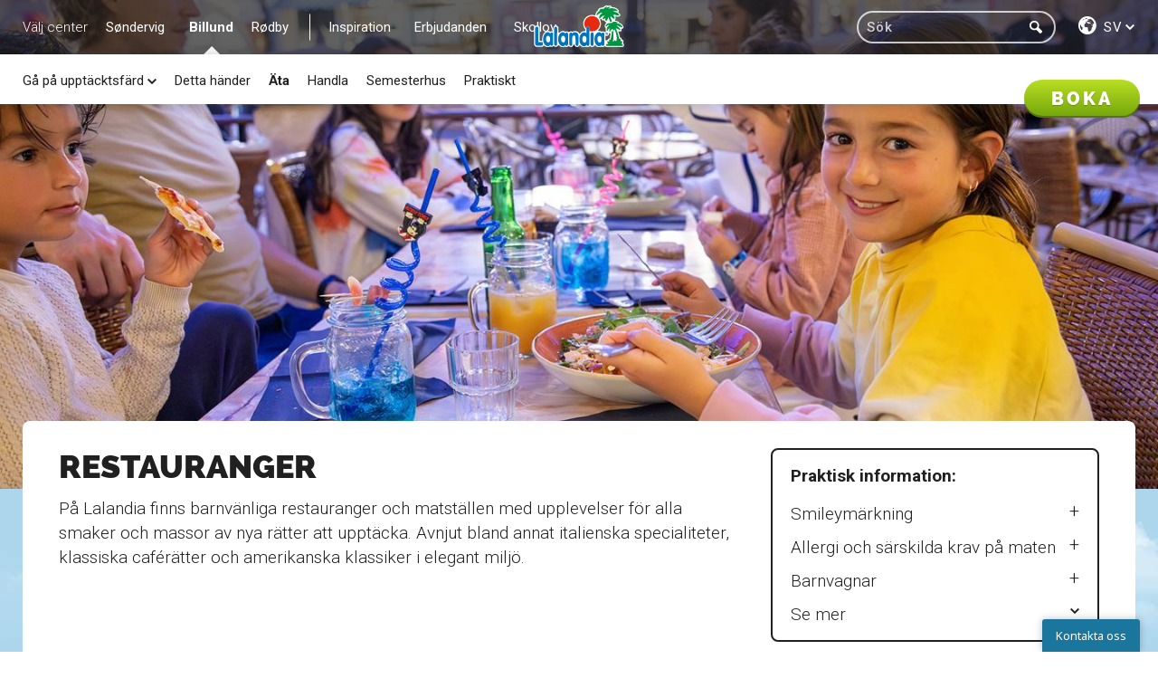

--- FILE ---
content_type: text/html; charset=utf-8
request_url: https://www.lalandia.dk/sv-se/billund/%C3%A4ta
body_size: 426179
content:
<!DOCTYPE html>
<html lang="sv">
<!-- server: LALANDIAPRDWEB2-->
<head>

        <script id="CookieConsent" src="https://policy.app.cookieinformation.com/uc.js" data-culture="sv" data-gcm-version="2.0" type="text/javascript"></script>
    <meta charset="UTF-8">
    <title>Restauranger och matst&#228;llen p&#229; Lalandia i Billund</title>
    <meta name="viewport" content="width=device-width, initial-scale=1, user-scalable=no">
    <meta name="description" content="Det finns ett stort utbud av matupplevelser och restauranger f&#246;r alla smaker p&#229; Lalandia.">
    <link rel="canonical" href="https://www.lalandia.dk:443/sv-se/billund/äta" />


    <link rel="alternate" hreflang="da-dk" href="https://www.lalandia.dk/da-dk/billund/spis" />
    <link rel="alternate" hreflang="de-de" href="https://www.lalandia.dk/de-de/billund/essen" />
    <link rel="alternate" hreflang="en" href="https://www.lalandia.dk/en/billund/eat" />
    <link rel="alternate" hreflang="no-no" href="https://www.lalandia.dk/nb-no/billund/spis" />
    <link rel="alternate" hreflang="sv-se" href="https://www.lalandia.dk/sv-se/billund/&#228;ta" />

    <META NAME="ROBOTS" CONTENT="INDEX, FOLLOW, NOOPD">
    <link rel="preconnect" href="//fonts.gstatic.com/" crossorigin>
    <link rel="stylesheet" type="text/css" href="//fonts.googleapis.com/css?family=Roboto:300,400,500,700,900&display=swap">
    <!-- lalandia:css -->
    <link rel="stylesheet" href="/css/lalandia.css">
    <!-- endinject -->
    

    <meta name="google-site-verification" content="IQnzb8l0XRDY815dWd3h6uPAJnpiJEEuS09F3sM_Dsc" />
<style type="text/css">
	#dixa-widget {
		display: none;
	}
	.mini-shop p {
		margin-bottom: 1.625rem;
		margin-top: 1.625rem;
	}
</style>
<!- Start Elevio-Dixa -->
<script>
/* Insert Elevio Code snipet*/
!function(e,l,v,i,o,n){e[i]||(e[i]={}),e[i].account_id=n;var g,h;g=l.createElement(v),g.type="text/javascript",g.async=1,g.src=o+n,h=l.getElementsByTagName(v)[0],h.parentNode.insertBefore(g,h);e[i].q=[];e[i].on=function(z,y){e[i].q.push([z,y])}}(window,document,"script","_elev","https://cdn.elev.io/sdk/bootloader/v4/elevio-bootloader.js?cid=","624fddc3004b7");
/* Insert Dixa Codet snipet*/
!function(e,t,a,i,d,s,n,r){e._dixa=e._dixa||function(){(e._dixa.q=e._dixa.q||[]).push(arguments),e._dixa.handler&&e._dixa.handler(arguments)},e._dixa.l=1*new Date,e._dixa.wid="6e16c586-e7ad-40c9-a4bc-b40ad634628d",n=t.createElement(a),r=t.getElementsByTagName(a)[0],n.async=1,n.setAttribute("charset","utf-8"),n.src="https://widget.dixa.io/assets/scripts/javascript/loader.js",r.parentNode.insertBefore(n,r)}(window,document,"script")
</script>
<!- End Elevio-Dixa -->
<!-- Widget Trustpilot Code -->
<script async type="text/javascript" src="//widget.trustpilot.com/bootstrap/v5/tp.widget.bootstrap.min.js"></script>
<!-- End Widget Trustpilot Code -->
    

    
    

    


<script>
    var dataLayer = window.dataLayer || [];
    if (typeof Lalandia !== 'undefined') {
        Lalandia.cookie.setGAEvent();
    }
</script>

    <!-- Google Tag Manager -->
    <script>
        (function(w, d, s, l, i) {
            w[l] = w[l] || [];
            w[l].push({
                'gtm.start':
                    new Date().getTime(),
                event: 'gtm.js'
            });
            var f = d.getElementsByTagName(s)[0],
                j = d.createElement(s),
                dl = l != 'dataLayer' ? '&l=' + l : '';
            j.async = true;
            j.src =
                '//www.googletagmanager.com/gtm.js?id=' + i + dl;
            f.parentNode.insertBefore(j, f);
        })(window, document, 'script', 'dataLayer', 'GTM-TV2J4P');
    </script>
    <!-- End Google Tag Manager -->



    <script src="/bundles/js-header?v=uFqYgvFHCV1DN5_3dAnmeF0PmZgS739F-pZoV5d24nA1"></script>

    <script type="application/ld+json">{"@context": "https://schema.org","@type": "BreadcrumbList","itemListElement": [{"@type": "ListItem","position": 1,"name": "Framsida","item": "https://www.lalandia.dk:443/sv-SE"},{"@type": "ListItem","position": 2,"name": "Billund","item": "https://www.lalandia.dk:443/sv-SE/Billund"},{"@type": "ListItem","position": 3,"name": "Äta","item": "https://www.lalandia.dk:443/sv-SE/Billund/Spis"}]}</script>

    <link rel="shortcut icon" href="/favicon.ico">
</head>
<body ng-app="myApp" ng-controller="MainController">



    <div class="content-container " style="background-image: url(&#39;/-/media/lalandia/images/shared/pagebackgrounds/defaults/default_title_bg.jpg?w=1&amp;h=1&#39;);" data-ratio="0" data-background="/-/media/lalandia/images/shared/pagebackgrounds/defaults/default_title_bg.jpg">
        



<header>
    <nav class="global">
        <div class="nav__wrapper">
            <div class="nav__menu">

<div class="nav__menu-label">Välj center</div>
    <ul>
            <li class="nav__item js-level-one js-nav-item ">
                <a href="/sv-se/s&#248;ndervig" data-text="Søndervig">Søndervig</a>
                    <div class="nav__sub-nav">
                        <div class="nav__sub-nav__content">
                            <ul class="nav__sub-nav__list">
                                    <li class="nav-item--dropdown js-nav-item ">
Gå på upptäcktsfärd                                        
                                                                                    <i class="icon-arrow-down"></i>

                                            <div class="nav__sub-nav">
                                                <ul class="sub-nav__dropdown-list">
                                                        <li class="nav__item">
                                                            <a href="/sv-se/s&#248;ndervig/g&#229;-p&#229;-uppt&#228;cktsf&#228;rd/aquadome">Aquadome<sup>™</sup></a>
                                                        </li>
                                                        <li class="nav__item">
                                                            <a href="/sv-se/s&#248;ndervig/g&#229;-p&#229;-uppt&#228;cktsf&#228;rd/bowling">Bowling</a>
                                                        </li>
                                                        <li class="nav__item">
                                                            <a href="/sv-se/s&#248;ndervig/g&#229;-p&#229;-uppt&#228;cktsf&#228;rd/padel">Padel</a>
                                                        </li>
                                                        <li class="nav__item">
                                                            <a href="/sv-se/s&#248;ndervig/g&#229;-p&#229;-uppt&#228;cktsf&#228;rd/minigolf">Minigolf</a>
                                                        </li>
                                                        <li class="nav__item">
                                                            <a href="/sv-se/s&#248;ndervig/g&#229;-p&#229;-uppt&#228;cktsf&#228;rd/gym">Gym</a>
                                                        </li>
                                                        <li class="nav__item">
                                                            <a href="/sv-se/s&#248;ndervig/g&#229;-p&#229;-uppt&#228;cktsf&#228;rd/aktiviteter">Aktiviteter</a>
                                                        </li>
                                                        <li class="nav__item">
                                                            <a href="/sv-se/s&#248;ndervig/g&#229;-p&#229;-uppt&#228;cktsf&#228;rd/monky-tonky-land">Monky Tonky Land</a>
                                                        </li>
                                                        <li class="nav__item">
                                                            <a href="/sv-se/s&#248;ndervig/g&#229;-p&#229;-uppt&#228;cktsf&#228;rd/monky-tonkys-workshop">Monky Tonky’s Workshop</a>
                                                        </li>
                                                        <li class="nav__item">
                                                            <a href="/sv-se/s&#248;ndervig/g&#229;-p&#229;-uppt&#228;cktsf&#228;rd/utomhus">Utomhus</a>
                                                        </li>
                                                        <li class="nav__item">
                                                            <a href="/sv-se/s&#248;ndervig/g&#229;-p&#229;-uppt&#228;cktsf&#228;rd/nordsj&#246;n">Nordsjön</a>
                                                        </li>
                                                        <li class="nav__item">
                                                            <a href="/sv-se/s&#248;ndervig/g&#229;-p&#229;-uppt&#228;cktsf&#228;rd/ta-en-utflykt">Ta en utflykt</a>
                                                        </li>
                                                </ul>
                                            </div>
                                    </li>
                                    <li class="nav__item ">
                                            <a href="/sv-se/s&#248;ndervig/detta-h&#228;nder">Detta händer</a>
                                        
                                        
                                    </li>
                                    <li class="nav__item ">
                                            <a href="/sv-se/s&#248;ndervig/semesterhus">Semesterhus</a>
                                        
                                        
                                    </li>
                                    <li class="nav__item ">
                                            <a href="/sv-se/s&#248;ndervig/&#228;ta">Äta</a>
                                        
                                        
                                    </li>
                                    <li class="nav__item ">
                                            <a href="/sv-se/s&#248;ndervig/handla">Handla</a>
                                        
                                        
                                    </li>
                                    <li class="nav__item ">
                                            <a href="/sv-se/s&#248;ndervig/praktiskt">Praktiskt</a>
                                        
                                        
                                    </li>
                            </ul>
                                <div class="nav__book book">
                                    <button class="button cta js-open-book">Boka</button>
                                </div>
                        </div>
                    </div>
            </li>
            <li class="nav__item js-level-one js-nav-item active">
                <a href="/sv-se/billund" data-text="Billund">Billund</a>
                    <div class="nav__sub-nav">
                        <div class="nav__sub-nav__content">
                            <ul class="nav__sub-nav__list">
                                    <li class="nav-item--dropdown js-nav-item ">
Gå på upptäcktsfärd                                        
                                                                                    <i class="icon-arrow-down"></i>

                                            <div class="nav__sub-nav">
                                                <ul class="sub-nav__dropdown-list">
                                                        <li class="nav__item">
                                                            <a href="/sv-se/billund/g&#229;-p&#229;-uppt&#228;cktsf&#228;rd/aquadome">Aquadome<sup>™</sup></a>
                                                        </li>
                                                        <li class="nav__item">
                                                            <a href="/sv-se/billund/g&#229;-p&#229;-uppt&#228;cktsf&#228;rd/winter-world">Winter World</a>
                                                        </li>
                                                        <li class="nav__item">
                                                            <a href="/sv-se/billund/g&#229;-p&#229;-uppt&#228;cktsf&#228;rd/monky-tonky-land">Monky Tonky Land</a>
                                                        </li>
                                                        <li class="nav__item">
                                                            <a href="/sv-se/billund/g&#229;-p&#229;-uppt&#228;cktsf&#228;rd/monky-tonkys-workshop">Monky Tonky’s Workshop</a>
                                                        </li>
                                                        <li class="nav__item">
                                                            <a href="/sv-se/billund/g&#229;-p&#229;-uppt&#228;cktsf&#228;rd/padel">Padel</a>
                                                        </li>
                                                        <li class="nav__item">
                                                            <a href="/sv-se/billund/g&#229;-p&#229;-uppt&#228;cktsf&#228;rd/sport-och-fitness">Sport och fitness</a>
                                                        </li>
                                                        <li class="nav__item">
                                                            <a href="/sv-se/billund/g&#229;-p&#229;-uppt&#228;cktsf&#228;rd/spel-och-bowling">Spel och bowling</a>
                                                        </li>
                                                        <li class="nav__item">
                                                            <a href="/sv-se/billund/g&#229;-p&#229;-uppt&#228;cktsf&#228;rd/underh&#229;llning">Underhållning</a>
                                                        </li>
                                                        <li class="nav__item">
                                                            <a href="/sv-se/billund/g&#229;-p&#229;-uppt&#228;cktsf&#228;rd/adventure-park">Adventure Park</a>
                                                        </li>
                                                        <li class="nav__item">
                                                            <a href="/sv-se/billund/g&#229;-p&#229;-uppt&#228;cktsf&#228;rd/utomhus">Utomhus</a>
                                                        </li>
                                                        <li class="nav__item">
                                                            <a href="/sv-se/billund/g&#229;-p&#229;-uppt&#228;cktsf&#228;rd/wellness">Wellness</a>
                                                        </li>
                                                        <li class="nav__item">
                                                            <a href="/sv-se/billund/g&#229;-p&#229;-uppt&#228;cktsf&#228;rd/legoland">LEGOLAND<sup>&reg;</sup></a>
                                                        </li>
                                                </ul>
                                            </div>
                                    </li>
                                    <li class="nav__item ">
                                            <a href="/sv-se/billund/detta-h&#228;nder">Detta händer</a>
                                        
                                        
                                    </li>
                                    <li class="nav__item active">
                                            <a href="/sv-se/billund/&#228;ta">Äta</a>
                                        
                                        
                                    </li>
                                    <li class="nav__item ">
                                            <a href="/sv-se/billund/handla">Handla</a>
                                        
                                        
                                    </li>
                                    <li class="nav__item ">
                                            <a href="/sv-se/billund/semesterhus">Semesterhus</a>
                                        
                                        
                                    </li>
                                    <li class="nav__item ">
                                            <a href="/sv-se/billund/praktiskt">Praktiskt</a>
                                        
                                        
                                    </li>
                            </ul>
                                <div class="nav__book book">
                                    <button class="button cta js-open-book">Boka</button>
                                </div>
                        </div>
                    </div>
            </li>
            <li class="nav__item js-level-one js-nav-item ">
                <a href="/sv-se/r&#248;dby" data-text="Rødby">Rødby</a>
                    <div class="nav__sub-nav">
                        <div class="nav__sub-nav__content">
                            <ul class="nav__sub-nav__list">
                                    <li class="nav-item--dropdown js-nav-item ">
Gå på upptäcktsfärd                                        
                                                                                    <i class="icon-arrow-down"></i>

                                            <div class="nav__sub-nav">
                                                <ul class="sub-nav__dropdown-list">
                                                        <li class="nav__item">
                                                            <a href="/sv-se/r&#248;dby/g&#229;-p&#229;-uppt&#228;cktsf&#228;rd/aquadome">Aquadome<sup>™</sup></a>
                                                        </li>
                                                        <li class="nav__item">
                                                            <a href="/sv-se/r&#248;dby/g&#229;-p&#229;-uppt&#228;cktsf&#228;rd/monky-tonky-land">Monky Tonky Land</a>
                                                        </li>
                                                        <li class="nav__item">
                                                            <a href="/sv-se/r&#248;dby/g&#229;-p&#229;-uppt&#228;cktsf&#228;rd/monky-tonkys-workshop">Monky Tonky’s Workshop</a>
                                                        </li>
                                                        <li class="nav__item">
                                                            <a href="/sv-se/r&#248;dby/g&#229;-p&#229;-uppt&#228;cktsf&#228;rd/padel">Padel</a>
                                                        </li>
                                                        <li class="nav__item">
                                                            <a href="/sv-se/r&#248;dby/g&#229;-p&#229;-uppt&#228;cktsf&#228;rd/aktiviteter">Aktiviteter</a>
                                                        </li>
                                                        <li class="nav__item">
                                                            <a href="/sv-se/r&#248;dby/g&#229;-p&#229;-uppt&#228;cktsf&#228;rd/fitnesscenter">Fitnesscenter</a>
                                                        </li>
                                                        <li class="nav__item">
                                                            <a href="/sv-se/r&#248;dby/g&#229;-p&#229;-uppt&#228;cktsf&#228;rd/biograf-och-underh&#229;llning">Biograf och underhållning</a>
                                                        </li>
                                                        <li class="nav__item">
                                                            <a href="/sv-se/r&#248;dby/g&#229;-p&#229;-uppt&#228;cktsf&#228;rd/utomhus">Utomhus</a>
                                                        </li>
                                                        <li class="nav__item">
                                                            <a href="/sv-se/r&#248;dby/g&#229;-p&#229;-uppt&#228;cktsf&#228;rd/str&#228;nder">Stränder</a>
                                                        </li>
                                                        <li class="nav__item">
                                                            <a href="/sv-se/r&#248;dby/g&#229;-p&#229;-uppt&#228;cktsf&#228;rd/&#229;k-p&#229;-utflykt">Åk på utflykt</a>
                                                        </li>
                                                </ul>
                                            </div>
                                    </li>
                                    <li class="nav__item ">
                                            <a href="/sv-se/r&#248;dby/detta-h&#228;nder">Detta händer</a>
                                        
                                        
                                    </li>
                                    <li class="nav__item ">
                                            <a href="/sv-se/r&#248;dby/&#228;ta">Äta</a>
                                        
                                        
                                    </li>
                                    <li class="nav__item ">
                                            <a href="/sv-se/r&#248;dby/handla">Handla</a>
                                        
                                        
                                    </li>
                                    <li class="nav__item ">
                                            <a href="/sv-se/r&#248;dby/semesterhus">Semesterhus</a>
                                        
                                        
                                    </li>
                                    <li class="nav__item ">
                                            <a href="/sv-se/r&#248;dby/praktiskt">Praktiskt</a>
                                        
                                        
                                    </li>
                            </ul>
                                <div class="nav__book book">
                                    <button class="button cta js-open-book">Boka</button>
                                </div>
                        </div>
                    </div>
            </li>
            <li class="nav__item js-level-one js-nav-item ">
                <a href="#" data-text="Inspiration">Inspiration</a>
                    <div class="nav__sub-nav">
                        <div class="nav__sub-nav__content">
                            <ul class="nav__sub-nav__list">
                                    <li class="nav__item ">
                                            <a href="/sv-se/inspiration/badland">Badland</a>
                                        
                                        
                                    </li>
                                    <li class="nav__item ">
                                            <a href="/sv-se/inspiration/semestercenter">Semestercenter</a>
                                        
                                        
                                    </li>
                                    <li class="nav__item ">
                                            <a href="/sv-se/inspiration/familjesemester">Familjesemester</a>
                                        
                                        
                                    </li>
                                    <li class="nav__item ">
                                            <a href="/sv-se/inspiration/semester-med-barnbarn">Semester med barnbarn</a>
                                        
                                        
                                    </li>
                                    <li class="nav__item ">
                                            <a href="/sv-se/inspiration/kulmedlalandia">Kul med Lalandia</a>
                                        
                                        
                                    </li>
                            </ul>
                                <div class="nav__book book">
                                    <button class="button cta js-open-book">Boka</button>
                                </div>
                        </div>
                    </div>
            </li>
            <li class="nav__item js-level-one js-nav-item ">
                <a href="#" data-text="Erbjudanden">Erbjudanden</a>
                    <div class="nav__sub-nav">
                        <div class="nav__sub-nav__content">
                            <ul class="nav__sub-nav__list">
                                    <li class="nav__item ">
                                            <a href="/sv-se/landingpage/rabatt-2026">Spara upp till 1 500 SEK</a>
                                        
                                        
                                    </li>
                                    <li class="nav__item ">
                                            <a href="/sv-se/priser">Priser och erbjudanden</a>
                                        
                                        
                                    </li>
                                    <li class="nav__item ">
                                            <a href="/sv-se/l&#229;ng-weekendvistelse">Lång weekendvistelse</a>
                                        
                                        
                                    </li>
                                    <li class="nav__item ">
                                            <a href="/sv-se/minisemester">Minisemester</a>
                                        
                                        
                                    </li>
                                    <li class="nav__item ">
                                            <a href="/sv-se/f&#229;-en-natt-gratis">Få en natt gratis</a>
                                        
                                        
                                    </li>
                                    <li class="nav__item ">
                                            <a href="/sv-se/5-f&#246;r-3">5 för 3</a>
                                        
                                        
                                    </li>
                                    <li class="nav__item ">
                                            <a href="/sv-se/7-f&#246;r-5">7 för 5</a>
                                        
                                        
                                    </li>
                                    <li class="nav__item ">
                                            <a href="/sv-se/kombi-vistelse">Kombi-vistelse</a>
                                        
                                        
                                    </li>
                            </ul>
                                <div class="nav__book book">
                                    <button class="button cta js-open-book">Boka</button>
                                </div>
                        </div>
                    </div>
            </li>
            <li class="nav__item js-level-one js-nav-item ">
                <a href="#" data-text="Skollov">Skollov</a>
                    <div class="nav__sub-nav">
                        <div class="nav__sub-nav__content">
                            <ul class="nav__sub-nav__list">
                                    <li class="nav__item ">
                                            <a href="/sv-se/sportlov">Sportlov</a>
                                        
                                        
                                    </li>
                                    <li class="nav__item ">
                                            <a href="/sv-se/p&#229;sklov">Påsklov</a>
                                        
                                        
                                    </li>
                                    <li class="nav__item ">
                                            <a href="/sv-se/kristi-himmelf&#228;rdssemester">Kristi himmelfärdssemester</a>
                                        
                                        
                                    </li>
                                    <li class="nav__item ">
                                            <a href="/sv-se/pingstsemester">Pingstsemester</a>
                                        
                                        
                                    </li>
                                    <li class="nav__item ">
                                            <a href="/sv-se/sommarlov">Sommarlov</a>
                                        
                                        
                                    </li>
                                    <li class="nav__item ">
                                            <a href="/sv-se/h&#246;stlov">Höstlov</a>
                                        
                                        
                                    </li>
                                    <li class="nav__item ">
                                            <a href="/sv-se/jullov">Jullov</a>
                                        
                                        
                                    </li>
                                    <li class="nav__item ">
                                            <a href="/sv-se/ny&#229;rspaket">Nyårspaket</a>
                                        
                                        
                                    </li>
                            </ul>
                                <div class="nav__book book">
                                    <button class="button cta js-open-book">Boka</button>
                                </div>
                        </div>
                    </div>
            </li>
    </ul>

            </div>
            <hgroup class="nav__logo">
                <a href="/"><img class="logoheader" src="/assets/gfx/lalandia-logo.svg" alt="Lalandia" /></a>
            </hgroup>
            <div class="nav__tools">
                <div class="nav__search js-enlarge-search">
                    <!-- search -->


<div class="search">
    <div class="searchbar-wrapper">
        <input class="search-input" type="text" value="" placeholder="Sök"/>
        <span class="search-clear"></span>
    </div>
    <div class="search-btn">
        <i class="icon-search"></i>
    </div>
</div>


                </div>
                <div class="nav__language">
                    <!--sprogvælger-->


    <div class="nav__menu lang-selector">
        <ul>
            <li class="nav-item--dropdown js-nav-item ">
                <!--light class skal kun være på hvis den skal være hvid, ellers skal den fjernes-->
                <i class="icon-culture"></i>
                <div class="lang-selector__selected"  class=light>
                    <span>sv</span>
                    <i class="icon-arrow-down"></i>
                </div>
                <div class="nav__sub-nav">
                    <ul class="sub-nav__dropdown-list">
                                <li><a href="/api/sitecore/ChangeLanguage/Change?language=da-dk&amp;url=%2Fda-dk%2Fbillund%2Fspis">Dansk</a></li>
                                <li><a href="/api/sitecore/ChangeLanguage/Change?language=de-de&amp;url=%2Fde-de%2Fbillund%2Fessen">Deutsch</a></li>
                                <li><a href="/api/sitecore/ChangeLanguage/Change?language=en&amp;url=%2Fen%2Fbillund%2Feat">English</a></li>
                                <li><a href="/api/sitecore/ChangeLanguage/Change?language=nb-no&amp;url=%2Fnb-no%2Fbillund%2Fspis">Norsk</a></li>
                                <li><a href="/api/sitecore/ChangeLanguage/Change?language=sv-se&amp;url=%2Fsv-se%2Fbillund%2F%C3%A4ta">Svenska</a></li>
                    </ul>
                </div>
            </li>
        </ul>
    </div>

                </div>
            </div>
        </div>
    </nav>   
        <div class="hero centered-image">
                 <div class="hero__background-image image img-bg image-wrapper " data-background="/-/media/lalandia/images/billund/spis/spis-i-lalandia.jpg" style="background-image: url('/-/media/lalandia/images/billund/spis/spis-i-lalandia.jpg?mw=400&amp;b=9');">
                     <img class="js-loader " src=""  />
                 </div>
        </div>
</header>
<section class="information-menu">
    <div class="row">
        <div class="columns small-10 medium-11 large-12 small-centered">
            <div class="information-menu__wrapper rounded">
                <div class="row">
                    <div class="columns">
                    </div>
                </div>
                <div class="row">
                    <div class="columns small-12 medium-8">
                        <div class="information-menu__main-wrapper">
                                <h1 class="information-menu__header small-header dark">Restauranger</h1>
                            <div class="information-menu__content dark"><p>P&aring; Lalandia finns barnv&auml;nliga restauranger och matst&auml;llen med upplevelser f&ouml;r alla smaker och massor av nya r&auml;tter att uppt&auml;cka. Avnjut bland annat italienska specialiteter, klassiska caf&eacute;r&auml;tter och amerikanska klassiker i elegant milj&ouml;.</p>
<!--p><strong>OBS: Kom ih&aring;g att ta med giltig COVID-19 vaccinationsintyg, n&auml;r du bes&ouml;ker en restaurang. G&auml;ller &auml;ven n&auml;r du h&auml;mtar takeaway.</strong></p--></div>
                        </div>
                    </div>
                        <div class="columns small-12 medium-4">
                            <div class="information-menu__list-wrapper rounded">
                                <p class="information-menu__list-header">Praktisk information:</p>
                                <ul class="information-menu__list">
                                        <li class="information-menu__list-item js-open-infoModal"><a href="#5e48ea6dbea74f938f3d941374b4180e">Smileym&#228;rkning</a></li>
                                        <li class="information-menu__list-item js-open-infoModal"><a href="#b2dc6d81a85547c4b156522d23882a0f">Allergi och s&#228;rskilda krav p&#229; maten</a></li>
                                        <li class="information-menu__list-item js-open-infoModal"><a href="#d583bca4a90544a792728b0df2666c52">Barnvagnar</a></li>
                                                                            <li class="information-menu__list-item--more js-open-infoModal">Se mer <i class="icon-arrow-down"></i></li>
                                </ul>
                            </div>

                            <div class="information-menu__modal">
                                <div class="information-menu__modal__content">
                                    <div class="close js-close-infoModal">Stänga</div>
                                    <h2 class="information-menu__modal__header small-header">Praktisk information:</h2>
                                    <ul class="information-menu__modal__list">
                                            <li id="5e48ea6dbea74f938f3d941374b4180e" class="information-menu__modal__item">
                                                <div class="information-menu__modal__item-close js-toggle-modalItem"></div>
                                                <p class="information-menu__modal__item-header js-toggle-modalItem">Smileym&#228;rkning</p>
                                                <div class="information-menu__modal__item-content js-modal-item-content">
                                                    <div>

                                                        <p>Alla butiker och restauranger i Lalandia har f&aring;tt en glad min av danska F&oslash;devarestyrelsen (danska livsmedelsverket), vilket inneb&auml;r att de h&aring;ller god hygien.<br />
Vi &auml;r stolta &ouml;ver resultatet och jobbar naturligtvis h&aring;rt f&ouml;r att beh&aring;lla v&aring;r position.</p>
<p>Smiley-systemet inneb&auml;r att vi noga f&ouml;ljer regler och riktlinjer som g&auml;ller f&ouml;r matvaruhantering i Danmark.</p>
<p><a rel="noopener noreferrer" href="http://www.findsmiley.dk/Sider/Search.aspx?k=Lalandia Billund" target="_blank" title="Se våra smileysar för Billund" class="link-with-small-button">Se v&aring;ra smileysar f&ouml;r Billund h&auml;r</a></p>
                                                    </div>
                                                </div>
                                            </li>
                                            <li id="b2dc6d81a85547c4b156522d23882a0f" class="information-menu__modal__item">
                                                <div class="information-menu__modal__item-close js-toggle-modalItem"></div>
                                                <p class="information-menu__modal__item-header js-toggle-modalItem">Allergi och s&#228;rskilda krav p&#229; maten</p>
                                                <div class="information-menu__modal__item-content js-modal-item-content">
                                                    <div>

                                                        <p>I Lalandia &auml;r vi alltid redo att hj&auml;lpa om ni har s&auml;rskilda &ouml;nskem&aring;l g&auml;llande maten.</p>
<p>Vi kan v&auml;gleda vad g&auml;ller allergi och vi kan alltid erbjuda vegetariska och veganska r&auml;tter. Fr&aring;ga bara v&aring;r personal.</p>
                                                    </div>
                                                </div>
                                            </li>
                                            <li id="d583bca4a90544a792728b0df2666c52" class="information-menu__modal__item">
                                                <div class="information-menu__modal__item-close js-toggle-modalItem"></div>
                                                <p class="information-menu__modal__item-header js-toggle-modalItem">Barnvagnar</p>
                                                <div class="information-menu__modal__item-content js-modal-item-content">
                                                    <div>

                                                        <p>P&aring; grund av s&auml;kerhetssk&auml;l till&aring;ter vi tyv&auml;rr inte barnvagnar i v&aring;ra restauranger. Ni f&aring;r emellertid g&auml;rna ta med en babylift f&ouml;r den lille.<br />
Ni hittar barnvagnsparkering vid trappan p&aring; Plaza &ndash; och &auml;ter ni i Bone&rsquo;s kan ni parkera barnvagnen vid terrassen.</p>
<p>Ni hittar barnvagnsparkering i arkaderna.</p>
                                                    </div>
                                                </div>
                                            </li>
                                            <li id="426131b7fc2141d3bf606e7539779113" class="information-menu__modal__item">
                                                <div class="information-menu__modal__item-close js-toggle-modalItem"></div>
                                                <p class="information-menu__modal__item-header js-toggle-modalItem">Kontakta oss</p>
                                                <div class="information-menu__modal__item-content js-modal-item-content">
                                                    <div>

                                                        <p>Ni kan boka bord p&aring; en av v&aring;ra m&aring;nga barnv&auml;nliga restauranger online, under beskrivningen av de enskilda restaurangerna. Vi finns &auml;ven tillg&auml;ngliga p&aring; telefon p&aring; numren nedan alla &ouml;ppetdagar, se &ouml;ppettider under "<a href="/sv-se/billund/detta-händer" title="Dette händer" class="richtextlink">Dette h&auml;nder</a>".</p>
<p><strong>Takeaway</strong><br />
Bone&rsquo;s Takeaway: +45 5461 0500.<br />
Plaza Take-Away: +45 5461 0500.<!--<br />
Tillg&auml;nglig p&aring; vardagar fr&aring;n 09:00-21:00 samt helger och helgdagar fr&aring;n 15.30-21.00.--></p>
<p><strong>Bordsbokning</strong><br />
Boka bord p&aring; en av restaurangerna i Lalandia: +45 5461 0500.<br />
Vi tar emot bordsbokningar f&ouml;r alla restauranger p&aring; detta nummer, s&aring; kom ih&aring;g att ber&auml;tta var ni vill ha ett bord.<br />
Tillg&auml;nglig p&aring; vardagar fr&aring;n 09.00-21.00 samt helger och helgdagar fr&aring;n 12.00-21.00.</p>
<p><strong>Vill ni h&aring;lla ett evenemang p&aring; Lalandia?</strong><br />
Skicka ett mejl till v&aring;r eventavdelning p&aring; <a href="mailto:LB-event@lalandia.dk" class="richtextlink">LB-event@lalandia.dk</a> eller ring oss p&aring;: +45 5461 0500.</p>
                                                    </div>
                                                </div>
                                            </li>
                                    </ul>
                                </div>
                            </div>
                        </div>
                </div>
            </div>
        </div>
    </div>
</section>









           

        
    <!-- TODO: REMOVE FROM BE/SITECORE-->


<section class="grouping-block cover_landscape inbookmarkmenu" id="takeaway-enkelt-och-gott">
    <div class="row-wide1">
            <!-- TODO CLEANUP: REMOVE FROM BE/SITECORE-->
    <!-- TODO CLEANUP: REMOVE FROM BE/SITECORE-->


<section class="cover hero-block js-block-hero img-bg focus-BottomCenter " id="takeaway-enkelt-och-gott-hero">

    <div class="hero-block__top show-for-small black">
    </div>

        <div class="hero-block__background">
            <svg class="js-loader" version="1.1" xmlns="http://www.w3.org/2000/svg" xmlns:xlink="http://www.w3.org/1999/xlink" x="0px" y="0px" width="100%" height="100%">
                <defs>
                    <linearGradient id=fadeGrad y2="1" x2="0">
                        <stop offset="0.66" stop-color="white" stop-opacity="1" />
                        <stop offset="1" stop-color="white" stop-opacity="0" />
                    </linearGradient>
                    <mask id=fade maskContentUnits="objectBoundingBox">
                        <rect width="1" height="1" fill="url(#fadeGrad)" />
                    </mask>
                </defs>
                <image xlink:href="/-/media/lalandia/images/billund/spis/takeaway-nemt-og-l&#230;kkert.jpg?w=1&h=1" data-href="/-/media/lalandia/images/billund/spis/takeaway-nemt-og-l&#230;kkert.jpg"
                       x="0" y="0" width="100%" height="100%"
                       preserveAspectRatio="xMidYMax slice" />
            </svg>
        </div>

    <div class="hero-block__content-wrapper">
        <div class="row">
            <div class="column small-12 medium-11 large-12 small-centered">

                <div class="hero-block__content-bg black"></div>
                <div class="hero-block__content ">
                    <div class="row">
                        <div class="column small-10 large-9 small-centered">
                            <h2 class="hero-block__header large-header">Takeaway – enkelt och gott</h2>
                            <div class="row">
                                <div class="column small-12 large-10 small-centered">


                                    <div class="hero-block__text rich-text-link"><p>H&auml;mta takeaway f&ouml;r hela familjen p&aring; Lalandia och njut av hur doften av god mat sprider sig i semesterhuset &ndash; helt utan att l&auml;gga tid p&aring; matlagning och disk. V&auml;lj era favoriter bland v&aring;ra m&aring;nga alternativ.</p></div>

                                    
                                    <div class="hero-block__cta">
                                        
                                        
                                        
                                    </div>


                                    

                                </div>
                            </div>
                        </div>
                    </div>
                </div>
            </div>
        </div>
    </div>
</section>



<section class="tabs-block show-for-medium-up" id="takeaway-enkelt-och-gott-tabs">
    <div class=" teaser-wrapper row collapse">
        <div class="tabs-wrapper columns medium-10 medium-centered">
            <div class="tabs-container">
                <div class="row collapse ">
                    <div class="medium-12 large-12 columns tabs-wrapper tabs-nav-wrapper">
                        <div class="panel panel-gradient rounded tab-height relax">
                            <div class="panel-content">
                                <ul class="tabnav">
                                        <li>
                                            <a href="#part-82b8c66e-959d-450f-bd4e-d7c14b6577d1-0">Plaza Take-Away</a>
                                            <!-- TODO: REMOVE TAB NAV BORDER, IF DOESN'T EFFECT OTHER SECTIONS -->
                                            
                                        </li>
                                        <li>
                                            <a href="#part-82b8c66e-959d-450f-bd4e-d7c14b6577d1-1">Bone´s</a>
                                            <!-- TODO: REMOVE TAB NAV BORDER, IF DOESN'T EFFECT OTHER SECTIONS -->
                                            
                                        </li>
                                        <li>
                                            <a href="#part-82b8c66e-959d-450f-bd4e-d7c14b6577d1-2">Burger House</a>
                                            <!-- TODO: REMOVE TAB NAV BORDER, IF DOESN'T EFFECT OTHER SECTIONS -->
                                            
                                        </li>
                                </ul>
                            </div>
                        </div>
                    </div>
                </div>
                <div class="tabcontent">
                        <div id="part-82b8c66e-959d-450f-bd4e-d7c14b6577d1-0">
                            <div class="tabcontent__item row collapse rounded">
                                <div class="medium-6 large-6 columns">
                                    <div class="panel tabs-block relax">
                                        <div class="panel-content">
                                            <div class="block-text">
                                                <h2 class="tabcontent__item__header small-header">
                                                    Plaza Take-Away
                                                </h2>
                                                <div class="tabcontent__item__text rich-text-link">
                                                    <p>S&auml;tt t&auml;nderna i v&aring;ra m&aring;nga krispiga pizzavarianter, bakade i egen stenugn, eller stilla hungern med m&auml;ttande pok&eacute; bowls fyllda med bra r&aring;varor. Oavsett om ni gillar falafel, tempurar&auml;kor eller kyckling v&auml;ntar en god smakupplevelse.</p>
<p><a rel="noopener noreferrer" href="https://takeaway.lalandia.dk/order.php" target="_blank" title="Beställ här" class="link-with-large-button">Best&auml;ll h&auml;r</a><br />
<a rel="noopener noreferrer" href="https://secure.viewer.zmags.com/publication/47328069" target="_blank" title="Se meny" class="link-with-large-button">Se meny</a></p>
                                                </div>
                                            </div>

                                                <div class="tabs-block__info-pills">
                                                </div>

                                        </div>
                                    </div>
                                </div>
                                <div class="medium-6 large-6 columns tabs-block js-slider" data-timer="false" data-navigation="false" data-indicators="false">
                                    <div class="slider-inner contain">
                                        <ul class="slider centered-image">
                                            
                                            

    <li class="">
        <img class="js-loader" src="/-/media/lalandia/images/billund/spis/takeaway-nemt-og-l&#230;kkert---pizza-takeaway.jpg?mw=400&amp;b=9" alt="H&#228;mta takeaway f&#246;r hela familjen p&#229; Lalandia" title="H&#228;mta takeaway f&#246;r hela familjen p&#229; Lalandia" />
    </li>

                                        </ul>
                                    </div>
                                </div>
                            </div>
                        </div>
                        <div id="part-82b8c66e-959d-450f-bd4e-d7c14b6577d1-1">
                            <div class="tabcontent__item row collapse rounded">
                                <div class="medium-6 large-6 columns">
                                    <div class="panel tabs-block relax">
                                        <div class="panel-content">
                                            <div class="block-text">
                                                <h2 class="tabcontent__item__header small-header">
                                                    Bone´s
                                                </h2>
                                                <div class="tabcontent__item__text rich-text-link">
                                                    <p>Njut av v&aring;r popul&auml;ra Bone&rsquo;s Box med oxfil&eacute;, spareribs eller ribs &amp; tenders &ndash; eller v&auml;lj varsin r&auml;tt. Oavsett vad ni tar med er till semesterhuset kan ni se fram emot autentisk amerikansk takeaway f&ouml;r hela familjen med h&auml;rlig smak.</p>
<p><a rel="noopener noreferrer" href="https://taw.bones.dk/da/dnk/restaurants/bone-s-billund---lalandia/" target="_blank" title="Beställ här" class="link-with-large-button">Best&auml;ll h&auml;r</a><br />
<a rel="noopener noreferrer" href="https://secure.viewer.zmags.com/publication/dc6f8bfd" target="_blank" title="Se meny" class="link-with-large-button">Se meny</a></p>
                                                </div>
                                            </div>

                                                <div class="tabs-block__info-pills">
                                                </div>

                                        </div>
                                    </div>
                                </div>
                                <div class="medium-6 large-6 columns tabs-block js-slider" data-timer="false" data-navigation="false" data-indicators="false">
                                    <div class="slider-inner contain">
                                        <ul class="slider centered-image">
                                            
                                            

    <li class="">
        <img class="js-loader" src="/-/media/lalandia/images/billund/spis/takeaway-nemt-og-l&#230;kkert---bones.jpg?mw=400&amp;b=9" alt="Njut av v&#229;r popul&#228;ra Bone’s Box med oxfil&#233;" title="Njut av v&#229;r popul&#228;ra Bone’s Box med oxfil&#233;" />
    </li>

                                        </ul>
                                    </div>
                                </div>
                            </div>
                        </div>
                        <div id="part-82b8c66e-959d-450f-bd4e-d7c14b6577d1-2">
                            <div class="tabcontent__item row collapse rounded">
                                <div class="medium-6 large-6 columns">
                                    <div class="panel tabs-block relax">
                                        <div class="panel-content">
                                            <div class="block-text">
                                                <h2 class="tabcontent__item__header small-header">
                                                    Burger House
                                                </h2>
                                                <div class="tabcontent__item__text rich-text-link">
                                                    <p>V&auml;lj mellan v&aring;ra fyra goda burgarmenyer med smakrika burgare, pommes frites och en iskall l&auml;sk. Ni kan ocks&aring; stilla suget efter n&aring;got krispigt med allt fr&aring;n l&ouml;kringar och chili cheese tops till mozzarellast&auml;nger och camembertbitar.</p>
<p><a rel="noopener noreferrer" href="https://burgerhouse-takeaway.lalandia.dk/order.php" target="_blank" title="Beställ här" class="link-with-large-button">Best&auml;ll h&auml;r</a><br />
<a rel="noopener noreferrer" href="https://secure.viewer.zmags.com/publication/13ae8b68" target="_blank" title="Se meny" class="link-with-large-button">Se meny</a></p>
                                                </div>
                                            </div>

                                                <div class="tabs-block__info-pills">
                                                </div>

                                        </div>
                                    </div>
                                </div>
                                <div class="medium-6 large-6 columns tabs-block js-slider" data-timer="false" data-navigation="false" data-indicators="false">
                                    <div class="slider-inner contain">
                                        <ul class="slider centered-image">
                                            
                                            

    <li class="">
        <img class="js-loader" src="/-/media/lalandia/images/billund/spis/takeaway-nemt-og-l&#230;kkert---burger-house.jpg?mw=400&amp;b=9" alt="V&#228;lj mellan v&#229;ra fyra goda burgarmenyer" title="V&#228;lj mellan v&#229;ra fyra goda burgarmenyer" />
    </li>

                                        </ul>
                                    </div>
                                </div>
                            </div>
                        </div>
                </div>
            </div>
        </div>
    </div>
</section>

<section class="tabs-block show-for-small-only">
    <div class="row">

        <div class="tabs-block__slider cover ">

            <div class="block-slider js-slider" data-timer="true" data-background-sync="true" data-indicators="true" data-indicator-color="true" data-color="relax">
                <div class="slider-inner">
                    <ul class="slider">
                            <li class="tabs-block__item slider-item js-goto">


                                    <div class="panel image img-bg " data-ratio="0" data-background="/-/media/lalandia/images/billund/spis/takeaway-nemt-og-l&#230;kkert---pizza-takeaway.jpg" style="background-image: url('/-/media/lalandia/images/billund/spis/takeaway-nemt-og-l&#230;kkert---pizza-takeaway.jpg?w=1&h=1"></div>

                                <div class="panel relax">
                                    <div class="panel-content">
                                        <h3 class="slider-item__header">Plaza Take-Away</h3>
                                        <p>S&auml;tt t&auml;nderna i v&aring;ra m&aring;nga krispiga pizzavarianter, bakade i egen stenugn, eller stilla hungern med m&auml;ttande pok&eacute; bowls fyllda med bra r&aring;varor. Oavsett om ni gillar falafel, tempurar&auml;kor eller kyckling v&auml;ntar en god smakupplevelse.</p>
<p><a rel="noopener noreferrer" href="https://takeaway.lalandia.dk/order.php" target="_blank" title="Beställ här" class="link-with-large-button">Best&auml;ll h&auml;r</a><br />
<a rel="noopener noreferrer" href="https://secure.viewer.zmags.com/publication/47328069" target="_blank" title="Se meny" class="link-with-large-button">Se meny</a></p>



                                            <div class="tabs-block__info-pills">
                                            </div>
                                    </div>
                                </div>
                                </li>
                            <li class="tabs-block__item slider-item js-goto">


                                    <div class="panel image img-bg " data-ratio="0" data-background="/-/media/lalandia/images/billund/spis/takeaway-nemt-og-l&#230;kkert---bones.jpg" style="background-image: url('/-/media/lalandia/images/billund/spis/takeaway-nemt-og-l&#230;kkert---bones.jpg?w=1&h=1"></div>

                                <div class="panel relax">
                                    <div class="panel-content">
                                        <h3 class="slider-item__header">Bone´s</h3>
                                        <p>Njut av v&aring;r popul&auml;ra Bone&rsquo;s Box med oxfil&eacute;, spareribs eller ribs &amp; tenders &ndash; eller v&auml;lj varsin r&auml;tt. Oavsett vad ni tar med er till semesterhuset kan ni se fram emot autentisk amerikansk takeaway f&ouml;r hela familjen med h&auml;rlig smak.</p>
<p><a rel="noopener noreferrer" href="https://taw.bones.dk/da/dnk/restaurants/bone-s-billund---lalandia/" target="_blank" title="Beställ här" class="link-with-large-button">Best&auml;ll h&auml;r</a><br />
<a rel="noopener noreferrer" href="https://secure.viewer.zmags.com/publication/dc6f8bfd" target="_blank" title="Se meny" class="link-with-large-button">Se meny</a></p>



                                            <div class="tabs-block__info-pills">
                                            </div>
                                    </div>
                                </div>
                                </li>
                            <li class="tabs-block__item slider-item js-goto">


                                    <div class="panel image img-bg " data-ratio="0" data-background="/-/media/lalandia/images/billund/spis/takeaway-nemt-og-l&#230;kkert---burger-house.jpg" style="background-image: url('/-/media/lalandia/images/billund/spis/takeaway-nemt-og-l&#230;kkert---burger-house.jpg?w=1&h=1"></div>

                                <div class="panel relax">
                                    <div class="panel-content">
                                        <h3 class="slider-item__header">Burger House</h3>
                                        <p>V&auml;lj mellan v&aring;ra fyra goda burgarmenyer med smakrika burgare, pommes frites och en iskall l&auml;sk. Ni kan ocks&aring; stilla suget efter n&aring;got krispigt med allt fr&aring;n l&ouml;kringar och chili cheese tops till mozzarellast&auml;nger och camembertbitar.</p>
<p><a rel="noopener noreferrer" href="https://burgerhouse-takeaway.lalandia.dk/order.php" target="_blank" title="Beställ här" class="link-with-large-button">Best&auml;ll h&auml;r</a><br />
<a rel="noopener noreferrer" href="https://secure.viewer.zmags.com/publication/13ae8b68" target="_blank" title="Se meny" class="link-with-large-button">Se meny</a></p>



                                            <div class="tabs-block__info-pills">
                                            </div>
                                    </div>
                                </div>
                                </li>
                    </ul>
                </div>
            </div>
        </div>
    </div>
</section>
    </div>
</section>    <!-- TODO: REMOVE FROM BE/SITECORE-->


<section class="grouping-block cover_landscape inbookmarkmenu" id="ristorante-il-bambino">
    <div class="row-wide1">
            <!-- TODO CLEANUP: REMOVE FROM BE/SITECORE-->
        <!-- TODO CLEANUP: REMOVE FROM BE/SITECORE-->
    <!-- TODO CLEANUP: REMOVE FROM BE/SITECORE-->


<section class="cover hero-block js-block-hero img-bg focus-BottomLeft " id="ristorante-il-bambino-hero">

    <div class="hero-block__top show-for-small black">
            <div class="hero-block__logo">
                <img src="/-/media/lalandia/images/billund/spis/logos/ristorante-il-bambino-logo.png" />
            </div>
    </div>

        <div class="hero-block__background">
            <svg class="js-loader" version="1.1" xmlns="http://www.w3.org/2000/svg" xmlns:xlink="http://www.w3.org/1999/xlink" x="0px" y="0px" width="100%" height="100%">
                <defs>
                    <linearGradient id=fadeGrad y2="1" x2="0">
                        <stop offset="0.66" stop-color="white" stop-opacity="1" />
                        <stop offset="1" stop-color="white" stop-opacity="0" />
                    </linearGradient>
                    <mask id=fade maskContentUnits="objectBoundingBox">
                        <rect width="1" height="1" fill="url(#fadeGrad)" />
                    </mask>
                </defs>
                <image xlink:href="/-/media/lalandia/images/billund/spis/festlig-middag-i-ristorante-il-bambino-i-lalandia.png?w=1&h=1" data-href="/-/media/lalandia/images/billund/spis/festlig-middag-i-ristorante-il-bambino-i-lalandia.png"
                       x="0" y="0" width="100%" height="100%"
                       preserveAspectRatio="xMinYMax slice" />
            </svg>
        </div>

    <div class="hero-block__content-wrapper">
        <div class="row">
            <div class="column small-12 medium-11 large-12 small-centered">

                <div class="hero-block__content-bg black"></div>
                <div class="hero-block__content ">
                    <div class="row">
                        <div class="column small-10 large-9 small-centered">
                                <div class="hero-block__logo hide-for-small">
                                    <img src="/-/media/lalandia/images/billund/spis/logos/ristorante-il-bambino-logo.png" />
                                </div>
                            <h2 class="hero-block__header large-header">Ristorante il Bambino</h2>
                            <div class="row">
                                <div class="column small-12 large-10 small-centered">


                                    <div class="hero-block__text rich-text-link"><p>Upplev den inbjudande atmosf&auml;ren p&aring; Ristorante il Bambino och njut av v&auml;lbekanta favoriter och nya smaker bland de m&aring;nga l&auml;ckerheterna fr&aring;n det italienska marknadsk&ouml;ket.</p>
<p>B&aring;de mat och dryck ing&aring;r i priset.</p>
<div class="supersmall">
<p>
<span>Observera att er bordsreservation g&auml;ller 1 timme och 45 min. K&ouml;ket st&auml;nger 30 minuter f&ouml;re angiven tidpunkt.</span>
</p>
</div></div>

                                    
                                    <div class="hero-block__cta">
                                        
                                        
                                        
                                    </div>


                                    
                                            <div class="hero-block__opening-hours">
                                                <div class="info-accordion row collapse_openinghours">
                                                    <div class="info-accordion-head oh-accordion-head ">
                                                        <div class="row ">
                                                            <div class="medium-6 large-6 small-11 column opening_hours_column_space">
                                                                <p class="text-left">

Vi har stängt idag
                                                                </p>
                                                            </div>
                                                            <div class="medium-6 large-6 small-11 column ">
                                                                <i class="info-arrow-hero opening_hours-icon"></i>
                                                                <div class="hero-accordion-section opening_hours-text"><p class="text-left">Se alla öppettider</p></div>
                                                            </div>
                                                        </div>
                                                    </div>
                                                    <div class="info-accordion-body " style="display: none;">
                                                        <!--Åbningstider- indsættes i accordion-->

                                                        <div class="row opening_hours" style="">
                                                                        <div class="opening_hours_wrapper row collapse_openinghours">
                                                                            <div class="large-6 medium-6 small-6 column opening_hours_left">
                                                                                <p class="small text-left">21. januari 2026</p>
                                                                            </div>
                                                                            <div class="large-6 medium-6 small-6 column opening_hours_right">
                                                                                <p class="small text-left">

Stängt                                                                                </p>
                                                                            </div>
                                                                        </div>
                                                                        <div class="opening_hours_wrapper row collapse_openinghours">
                                                                            <div class="large-6 medium-6 small-6 column opening_hours_left">
                                                                                <p class="small text-left">22. januari 2026</p>
                                                                            </div>
                                                                            <div class="large-6 medium-6 small-6 column opening_hours_right">
                                                                                <p class="small text-left">

Stängt                                                                                </p>
                                                                            </div>
                                                                        </div>
                                                                        <div class="opening_hours_wrapper row collapse_openinghours">
                                                                            <div class="large-6 medium-6 small-6 column opening_hours_left">
                                                                                <p class="small text-left">23. januari 2026</p>
                                                                            </div>
                                                                            <div class="large-6 medium-6 small-6 column opening_hours_right">
                                                                                <p class="small text-left">

17:00 - 21:00                                                                                </p>
                                                                            </div>
                                                                        </div>
                                                                        <div class="opening_hours_wrapper row collapse_openinghours">
                                                                            <div class="large-6 medium-6 small-6 column opening_hours_left">
                                                                                <p class="small text-left">24. januari 2026</p>
                                                                            </div>
                                                                            <div class="large-6 medium-6 small-6 column opening_hours_right">
                                                                                <p class="small text-left">

17:00 - 21:00                                                                                </p>
                                                                            </div>
                                                                        </div>
                                                                        <div class="opening_hours_wrapper row collapse_openinghours">
                                                                            <div class="large-6 medium-6 small-6 column opening_hours_left">
                                                                                <p class="small text-left">25. januari 2026</p>
                                                                            </div>
                                                                            <div class="large-6 medium-6 small-6 column opening_hours_right">
                                                                                <p class="small text-left">

Stängt                                                                                </p>
                                                                            </div>
                                                                        </div>
                                                                        <div class="opening_hours_wrapper row collapse_openinghours">
                                                                            <div class="large-6 medium-6 small-6 column opening_hours_left">
                                                                                <p class="small text-left">26. januari 2026</p>
                                                                            </div>
                                                                            <div class="large-6 medium-6 small-6 column opening_hours_right">
                                                                                <p class="small text-left">

Stängt                                                                                </p>
                                                                            </div>
                                                                        </div>
                                                            <div class="">
                                                                <div class="large-12 medium-12 small-12 column ">
                                                                    <p class="small ">* Kan vara stängt vissa dagar.</p>
                                                                </div>
                                                            </div>
                                                        </div>
                                                    </div>
                                                </div>
                                            </div>

                                </div>
                            </div>
                        </div>
                    </div>
                </div>
            </div>
        </div>
    </div>
</section>



<section class="tabs-block show-for-medium-up" id="ristorante-il-bambino-–-meny">
    <div class=" teaser-wrapper row collapse">
        <div class="tabs-wrapper columns medium-10 medium-centered">
            <div class="tabs-container">
                <div class="row collapse ">
                    <div class="medium-12 large-12 columns tabs-wrapper tabs-nav-wrapper">
                        <div class="panel panel-gradient rounded tab-height relax">
                            <div class="panel-content">
                                <ul class="tabnav">
                                        <li>
                                            <a href="#part-14414707-0f7e-4baf-b708-dd7856e764de-0">Italienskt kök</a>
                                            <!-- TODO: REMOVE TAB NAV BORDER, IF DOESN'T EFFECT OTHER SECTIONS -->
                                            
                                        </li>
                                        <li>
                                            <a href="#part-14414707-0f7e-4baf-b708-dd7856e764de-1">Snabbt till bordet</a>
                                            <!-- TODO: REMOVE TAB NAV BORDER, IF DOESN'T EFFECT OTHER SECTIONS -->
                                            
                                        </li>
                                        <li>
                                            <a href="#part-14414707-0f7e-4baf-b708-dd7856e764de-2">Extra: Mexikansk-inspirerad buffé</a>
                                            <!-- TODO: REMOVE TAB NAV BORDER, IF DOESN'T EFFECT OTHER SECTIONS -->
                                            
                                        </li>
                                        <li>
                                            <a href="#part-14414707-0f7e-4baf-b708-dd7856e764de-3">Bordsbokning</a>
                                            <!-- TODO: REMOVE TAB NAV BORDER, IF DOESN'T EFFECT OTHER SECTIONS -->
                                            
                                        </li>
                                </ul>
                            </div>
                        </div>
                    </div>
                </div>
                <div class="tabcontent">
                        <div id="part-14414707-0f7e-4baf-b708-dd7856e764de-0">
                            <div class="tabcontent__item row collapse rounded">
                                <div class="medium-6 large-6 columns">
                                    <div class="panel tabs-block relax">
                                        <div class="panel-content">
                                            <div class="block-text">
                                                <h2 class="tabcontent__item__header small-header">
                                                    Italienskt kök
                                                </h2>
                                                <div class="tabcontent__item__text rich-text-link">
                                                    <p>V&aring;r h&auml;rliga buff&eacute; &auml;r fylld med italienskinspirerade r&auml;tter som hela familjen kommer att &auml;lska. V&auml;lj mellan pasta, sallader, pizza och mycket mer.</p>
<p>Pris inklusive dryck: 139 DKK f&ouml;r barn (3-11 &aring;r), 289 DKK (12-16 &aring;r) och 359 DKK f&ouml;r vuxna (17+ &aring;r). Barn 0-2 &aring;r &auml;ter gratis.</p>
<p><a rel="noopener noreferrer" href="https://secure.viewer.zmags.com/publication/04b30867" target="_blank" title="Se menyn" class="link-with-large-button">Se menyn</a></p>
                                                </div>
                                            </div>

                                                <div class="tabs-block__info-pills">
                                                </div>

                                        </div>
                                    </div>
                                </div>
                                <div class="medium-6 large-6 columns tabs-block js-slider" data-timer="false" data-navigation="false" data-indicators="false">
                                    <div class="slider-inner contain">
                                        <ul class="slider centered-image">
                                            
                                            

    <li class="">
        <img class="js-loader" src="/-/media/lalandia/images/billund/spis/ristorante-il-bambino---italiensk-torvek&#248;kken.png?mw=400&amp;b=9" alt="" title="" />
    </li>

                                        </ul>
                                    </div>
                                </div>
                            </div>
                        </div>
                        <div id="part-14414707-0f7e-4baf-b708-dd7856e764de-1">
                            <div class="tabcontent__item row collapse rounded">
                                <div class="medium-6 large-6 columns">
                                    <div class="panel tabs-block relax">
                                        <div class="panel-content">
                                            <div class="block-text">
                                                <h2 class="tabcontent__item__header small-header">
                                                    Snabbt till bordet
                                                </h2>
                                                <div class="tabcontent__item__text rich-text-link">
                                                    <p>Ni betalar vid ing&aring;ngen och s&aring; snart ni f&aring;r ett bord, kan ni v&auml;lja er mat och dryck fr&aring;n buff&eacute;erna och l&aring;ta familjemyset sprida sig.</p>
                                                </div>
                                            </div>

                                                <div class="tabs-block__info-pills">
                                                </div>

                                        </div>
                                    </div>
                                </div>
                                <div class="medium-6 large-6 columns tabs-block js-slider" data-timer="false" data-navigation="false" data-indicators="false">
                                    <div class="slider-inner contain">
                                        <ul class="slider centered-image">
                                            
                                            

    <li class="">
        <img class="js-loader" src="/-/media/lalandia/images/billund/spis/ristorante-il-bambino---hurtigt-til-bordet.jpg?mw=400&amp;b=9" alt="" title="" />
    </li>

                                        </ul>
                                    </div>
                                </div>
                            </div>
                        </div>
                        <div id="part-14414707-0f7e-4baf-b708-dd7856e764de-2">
                            <div class="tabcontent__item row collapse rounded">
                                <div class="medium-6 large-6 columns">
                                    <div class="panel tabs-block relax">
                                        <div class="panel-content">
                                            <div class="block-text">
                                                <h2 class="tabcontent__item__header small-header">
                                                    Extra: Mexikansk-inspirerad buffé
                                                </h2>
                                                <div class="tabcontent__item__text rich-text-link">
                                                    <p>N&aring;r Pepe&rsquo;s Cantina er &aring;pen, er denne buffeten ogs&aring; inkludert i prisen. Prisene p&aring; disse dagene, inkludert drikke: 139 DKK for barn (3-11 &aring;r), 289 DKK (12-17 &aring;r) og 359 DKK for voksne (18+ &aring;r). Barn 0-2 &aring;r spiser gratis.</p>
<p><a href="/sv-se/billund/detta-händer" class="link-with-large-button">Se &ouml;ppettider f&ouml;r Pepe&rsquo;s Cantina</a></p>
                                                </div>
                                            </div>

                                                <div class="tabs-block__info-pills">
                                                </div>

                                        </div>
                                    </div>
                                </div>
                                <div class="medium-6 large-6 columns tabs-block js-slider" data-timer="false" data-navigation="false" data-indicators="false">
                                    <div class="slider-inner contain">
                                        <ul class="slider centered-image">
                                            
                                            

    <li class="">
        <img class="js-loader" src="/-/media/lalandia/images/billund/spis/ristorante-il-bambino---mexicansk-inspireret-buffet.jpg?mw=400&amp;b=9" alt="Ekstra: Mexicansk inspireret buffet i Ristorante il Bambino i Lalandia" title="Ekstra: Mexicansk inspireret buffet i Ristorante il Bambino i Lalandia" />
    </li>

                                        </ul>
                                    </div>
                                </div>
                            </div>
                        </div>
                        <div id="part-14414707-0f7e-4baf-b708-dd7856e764de-3">
                            <div class="tabcontent__item row collapse rounded">
                                <div class="medium-6 large-6 columns">
                                    <div class="panel tabs-block relax">
                                        <div class="panel-content">
                                            <div class="block-text">
                                                <h2 class="tabcontent__item__header small-header">
                                                    Bordsbokning
                                                </h2>
                                                <div class="tabcontent__item__text rich-text-link">
                                                    <p>Vi har gott om plats i restaurangen, s&aring; s&auml;llskap under 12 personer beh&ouml;ver inte boka bord.</p>
<p>Om ni &auml;r fler &auml;n 12 personer som vill &auml;ta tillsammans kan ni boka bord.</p>
<p><a rel="noopener noreferrer" href="https://bord-booking.dk/online_booking.php?file=online_booking.php&amp;file=online_booking.php&amp;restaurantId=70025&amp;lang=da-dk" class="link-with-large-button book_et_bord_btn" title="Boka här" target="_blank">Boka h&auml;r</a></p>
                                                </div>
                                            </div>

                                                <div class="tabs-block__info-pills">
                                                </div>

                                        </div>
                                    </div>
                                </div>
                                <div class="medium-6 large-6 columns tabs-block js-slider" data-timer="false" data-navigation="false" data-indicators="false">
                                    <div class="slider-inner contain">
                                        <ul class="slider centered-image">
                                            
                                            

    <li class="">
        <img class="js-loader" src="/-/media/lalandia/images/billund/spis/ristorante-il-bambino---bordbestilling.jpg?mw=400&amp;b=9" alt="" title="" />
    </li>

                                        </ul>
                                    </div>
                                </div>
                            </div>
                        </div>
                </div>
            </div>
        </div>
    </div>
</section>

<section class="tabs-block show-for-small-only">
    <div class="row">

        <div class="tabs-block__slider cover ">

            <div class="block-slider js-slider" data-timer="true" data-background-sync="true" data-indicators="true" data-indicator-color="true" data-color="relax">
                <div class="slider-inner">
                    <ul class="slider">
                            <li class="tabs-block__item slider-item js-goto">


                                    <div class="panel image img-bg " data-ratio="0" data-background="/-/media/lalandia/images/billund/spis/ristorante-il-bambino---italiensk-torvek&#248;kken.png" style="background-image: url('/-/media/lalandia/images/billund/spis/ristorante-il-bambino---italiensk-torvek&#248;kken.png?w=1&h=1"></div>

                                <div class="panel relax">
                                    <div class="panel-content">
                                        <h3 class="slider-item__header">Italienskt kök</h3>
                                        <p>V&aring;r h&auml;rliga buff&eacute; &auml;r fylld med italienskinspirerade r&auml;tter som hela familjen kommer att &auml;lska. V&auml;lj mellan pasta, sallader, pizza och mycket mer.</p>
<p>Pris inklusive dryck: 139 DKK f&ouml;r barn (3-11 &aring;r), 289 DKK (12-16 &aring;r) och 359 DKK f&ouml;r vuxna (17+ &aring;r). Barn 0-2 &aring;r &auml;ter gratis.</p>
<p><a rel="noopener noreferrer" href="https://secure.viewer.zmags.com/publication/04b30867" target="_blank" title="Se menyn" class="link-with-large-button">Se menyn</a></p>



                                            <div class="tabs-block__info-pills">
                                            </div>
                                    </div>
                                </div>
                                </li>
                            <li class="tabs-block__item slider-item js-goto">


                                    <div class="panel image img-bg " data-ratio="0" data-background="/-/media/lalandia/images/billund/spis/ristorante-il-bambino---hurtigt-til-bordet.jpg" style="background-image: url('/-/media/lalandia/images/billund/spis/ristorante-il-bambino---hurtigt-til-bordet.jpg?w=1&h=1"></div>

                                <div class="panel relax">
                                    <div class="panel-content">
                                        <h3 class="slider-item__header">Snabbt till bordet</h3>
                                        <p>Ni betalar vid ing&aring;ngen och s&aring; snart ni f&aring;r ett bord, kan ni v&auml;lja er mat och dryck fr&aring;n buff&eacute;erna och l&aring;ta familjemyset sprida sig.</p>



                                            <div class="tabs-block__info-pills">
                                            </div>
                                    </div>
                                </div>
                                </li>
                            <li class="tabs-block__item slider-item js-goto">


                                    <div class="panel image img-bg " data-ratio="0" data-background="/-/media/lalandia/images/billund/spis/ristorante-il-bambino---mexicansk-inspireret-buffet.jpg" style="background-image: url('/-/media/lalandia/images/billund/spis/ristorante-il-bambino---mexicansk-inspireret-buffet.jpg?w=1&h=1"></div>

                                <div class="panel relax">
                                    <div class="panel-content">
                                        <h3 class="slider-item__header">Extra: Mexikansk-inspirerad buffé</h3>
                                        <p>N&aring;r Pepe&rsquo;s Cantina er &aring;pen, er denne buffeten ogs&aring; inkludert i prisen. Prisene p&aring; disse dagene, inkludert drikke: 139 DKK for barn (3-11 &aring;r), 289 DKK (12-17 &aring;r) og 359 DKK for voksne (18+ &aring;r). Barn 0-2 &aring;r spiser gratis.</p>
<p><a href="/sv-se/billund/detta-händer" class="link-with-large-button">Se &ouml;ppettider f&ouml;r Pepe&rsquo;s Cantina</a></p>



                                            <div class="tabs-block__info-pills">
                                            </div>
                                    </div>
                                </div>
                                </li>
                            <li class="tabs-block__item slider-item js-goto">


                                    <div class="panel image img-bg " data-ratio="0" data-background="/-/media/lalandia/images/billund/spis/ristorante-il-bambino---bordbestilling.jpg" style="background-image: url('/-/media/lalandia/images/billund/spis/ristorante-il-bambino---bordbestilling.jpg?w=1&h=1"></div>

                                <div class="panel relax">
                                    <div class="panel-content">
                                        <h3 class="slider-item__header">Bordsbokning</h3>
                                        <p>Vi har gott om plats i restaurangen, s&aring; s&auml;llskap under 12 personer beh&ouml;ver inte boka bord.</p>
<p>Om ni &auml;r fler &auml;n 12 personer som vill &auml;ta tillsammans kan ni boka bord.</p>
<p><a rel="noopener noreferrer" href="https://bord-booking.dk/online_booking.php?file=online_booking.php&amp;file=online_booking.php&amp;restaurantId=70025&amp;lang=da-dk" class="link-with-large-button book_et_bord_btn" title="Boka här" target="_blank">Boka h&auml;r</a></p>



                                            <div class="tabs-block__info-pills">
                                            </div>
                                    </div>
                                </div>
                                </li>
                    </ul>
                </div>
            </div>
        </div>
    </div>
</section>
    </div>
</section>    <!-- TODO: REMOVE FROM BE/SITECORE-->


<section class="grouping-block cover_landscape inbookmarkmenu" id="pepes-cantina">
    <div class="row-wide1">
            <!-- TODO CLEANUP: REMOVE FROM BE/SITECORE-->
        <!-- TODO CLEANUP: REMOVE FROM BE/SITECORE-->
    <!-- TODO CLEANUP: REMOVE FROM BE/SITECORE-->


<section class="cover hero-block js-block-hero img-bg  " id="pepe’s-cantina-hero">

    <div class="hero-block__top show-for-small black">
            <div class="hero-block__logo">
                <img src="/-/media/lalandia/images/billund/spis/logos/pepes-cantina-logo.png" />
            </div>
    </div>

        <div class="hero-block__background">
            <svg class="js-loader" version="1.1" xmlns="http://www.w3.org/2000/svg" xmlns:xlink="http://www.w3.org/1999/xlink" x="0px" y="0px" width="100%" height="100%">
                <defs>
                    <linearGradient id=fadeGrad y2="1" x2="0">
                        <stop offset="0.66" stop-color="white" stop-opacity="1" />
                        <stop offset="1" stop-color="white" stop-opacity="0" />
                    </linearGradient>
                    <mask id=fade maskContentUnits="objectBoundingBox">
                        <rect width="1" height="1" fill="url(#fadeGrad)" />
                    </mask>
                </defs>
                <image xlink:href="/-/media/lalandia/images/billund/spis/pepes-all-inclusive-dinner/pepesstemning.jpg?w=1&h=1" data-href="/-/media/lalandia/images/billund/spis/pepes-all-inclusive-dinner/pepesstemning.jpg"
                       x="0" y="0" width="100%" height="100%"
                       preserveAspectRatio="xMidYMid slice" />
            </svg>
        </div>

    <div class="hero-block__content-wrapper">
        <div class="row">
            <div class="column small-12 medium-11 large-12 small-centered">

                <div class="hero-block__content-bg black"></div>
                <div class="hero-block__content ">
                    <div class="row">
                        <div class="column small-10 large-9 small-centered">
                                <div class="hero-block__logo hide-for-small">
                                    <img src="/-/media/lalandia/images/billund/spis/logos/pepes-cantina-logo.png" />
                                </div>
                            <h2 class="hero-block__header large-header">Pepe’s Cantina</h2>
                            <div class="row">
                                <div class="column small-12 large-10 small-centered">


                                    <div class="hero-block__text rich-text-link"><p>V&auml;lkommen in till Pepe&rsquo;s Cantina och upplev den mysiga sommarst&auml;mningen med f&auml;rgglada lampor och glad inredning. Se fram emot en h&auml;rlig mexikansk middag med familjen.</p>
<p>B&aring;de mat och dryck ing&aring;r i priset.</p>
<div class="supersmall">
<p>
<span>Observera att er bordsreservation g&auml;ller 1 timme och 45 min. K&ouml;ket st&auml;nger 30 minuter f&ouml;re angiven tidpunkt.</span>
</p>
</div></div>

                                    
                                    <div class="hero-block__cta">
                                        
                                        
                                        
                                    </div>


                                    
                                            <div class="hero-block__opening-hours">
                                                <div class="info-accordion row collapse_openinghours">
                                                    <div class="info-accordion-head oh-accordion-head ">
                                                        <div class="row ">
                                                            <div class="medium-6 large-6 small-11 column opening_hours_column_space">
                                                                <p class="text-left">

Vi har stängt idag
                                                                </p>
                                                            </div>
                                                            <div class="medium-6 large-6 small-11 column ">
                                                                <i class="info-arrow-hero opening_hours-icon"></i>
                                                                <div class="hero-accordion-section opening_hours-text"><p class="text-left">Se alla öppettider</p></div>
                                                            </div>
                                                        </div>
                                                    </div>
                                                    <div class="info-accordion-body " style="display: none;">
                                                        <!--Åbningstider- indsættes i accordion-->

                                                        <div class="row opening_hours" style="">
                                                                        <div class="opening_hours_wrapper row collapse_openinghours">
                                                                            <div class="large-6 medium-6 small-6 column opening_hours_left">
                                                                                <p class="small text-left">21. januari 2026</p>
                                                                            </div>
                                                                            <div class="large-6 medium-6 small-6 column opening_hours_right">
                                                                                <p class="small text-left">

Stängt                                                                                </p>
                                                                            </div>
                                                                        </div>
                                                                        <div class="opening_hours_wrapper row collapse_openinghours">
                                                                            <div class="large-6 medium-6 small-6 column opening_hours_left">
                                                                                <p class="small text-left">22. januari 2026</p>
                                                                            </div>
                                                                            <div class="large-6 medium-6 small-6 column opening_hours_right">
                                                                                <p class="small text-left">

17:00 - 20:30                                                                                </p>
                                                                            </div>
                                                                        </div>
                                                                        <div class="opening_hours_wrapper row collapse_openinghours">
                                                                            <div class="large-6 medium-6 small-6 column opening_hours_left">
                                                                                <p class="small text-left">23. januari 2026</p>
                                                                            </div>
                                                                            <div class="large-6 medium-6 small-6 column opening_hours_right">
                                                                                <p class="small text-left">

17:00 - 21:00                                                                                </p>
                                                                            </div>
                                                                        </div>
                                                                        <div class="opening_hours_wrapper row collapse_openinghours">
                                                                            <div class="large-6 medium-6 small-6 column opening_hours_left">
                                                                                <p class="small text-left">24. januari 2026</p>
                                                                            </div>
                                                                            <div class="large-6 medium-6 small-6 column opening_hours_right">
                                                                                <p class="small text-left">

17:00 - 21:00                                                                                </p>
                                                                            </div>
                                                                        </div>
                                                                        <div class="opening_hours_wrapper row collapse_openinghours">
                                                                            <div class="large-6 medium-6 small-6 column opening_hours_left">
                                                                                <p class="small text-left">25. januari 2026</p>
                                                                            </div>
                                                                            <div class="large-6 medium-6 small-6 column opening_hours_right">
                                                                                <p class="small text-left">

Stängt                                                                                </p>
                                                                            </div>
                                                                        </div>
                                                                        <div class="opening_hours_wrapper row collapse_openinghours">
                                                                            <div class="large-6 medium-6 small-6 column opening_hours_left">
                                                                                <p class="small text-left">26. januari 2026</p>
                                                                            </div>
                                                                            <div class="large-6 medium-6 small-6 column opening_hours_right">
                                                                                <p class="small text-left">

Stängt                                                                                </p>
                                                                            </div>
                                                                        </div>
                                                            <div class="">
                                                                <div class="large-12 medium-12 small-12 column ">
                                                                    <p class="small ">* Kan vara stängt vissa dagar.</p>
                                                                </div>
                                                            </div>
                                                        </div>
                                                    </div>
                                                </div>
                                            </div>

                                </div>
                            </div>
                        </div>
                    </div>
                </div>
            </div>
        </div>
    </div>
</section>



<section class="tabs-block show-for-medium-up" id="pepes-cantina-taps">
    <div class=" teaser-wrapper row collapse">
        <div class="tabs-wrapper columns medium-10 medium-centered">
            <div class="tabs-container">
                <div class="row collapse ">
                    <div class="medium-12 large-12 columns tabs-wrapper tabs-nav-wrapper">
                        <div class="panel panel-gradient rounded tab-height orange">
                            <div class="panel-content">
                                <ul class="tabnav">
                                        <li>
                                            <a href="#part-ada2fd6d-b9fe-4fbb-930b-f75da87d9548-0">Mexikanskt kök</a>
                                            <!-- TODO: REMOVE TAB NAV BORDER, IF DOESN'T EFFECT OTHER SECTIONS -->
                                            
                                        </li>
                                        <li>
                                            <a href="#part-ada2fd6d-b9fe-4fbb-930b-f75da87d9548-1">Snabbt till bordet</a>
                                            <!-- TODO: REMOVE TAB NAV BORDER, IF DOESN'T EFFECT OTHER SECTIONS -->
                                            
                                        </li>
                                        <li>
                                            <a href="#part-ada2fd6d-b9fe-4fbb-930b-f75da87d9548-2">Extra: Italiensk-inspirerad buffé</a>
                                            <!-- TODO: REMOVE TAB NAV BORDER, IF DOESN'T EFFECT OTHER SECTIONS -->
                                            
                                        </li>
                                        <li>
                                            <a href="#part-ada2fd6d-b9fe-4fbb-930b-f75da87d9548-3">Bordsbokning</a>
                                            <!-- TODO: REMOVE TAB NAV BORDER, IF DOESN'T EFFECT OTHER SECTIONS -->
                                            
                                        </li>
                                </ul>
                            </div>
                        </div>
                    </div>
                </div>
                <div class="tabcontent">
                        <div id="part-ada2fd6d-b9fe-4fbb-930b-f75da87d9548-0">
                            <div class="tabcontent__item row collapse rounded">
                                <div class="medium-6 large-6 columns">
                                    <div class="panel tabs-block orange">
                                        <div class="panel-content">
                                            <div class="block-text">
                                                <h2 class="tabcontent__item__header small-header">
                                                    Mexikanskt kök
                                                </h2>
                                                <div class="tabcontent__item__text rich-text-link">
                                                    <p>Krispiga tacos, chili con carne, fajitas, chimichurri och en m&auml;ngd andra l&auml;ckra r&auml;tter v&auml;ntar p&aring; v&aring;r mexikanskinspirerade buff&eacute;.</p>
<p>Pris inkl. dryck: 129 DKK f&ouml;r barn (3-11 &aring;r), 259 DKK (12-16 &aring;r) och 309 DKK f&ouml;r vuxna (17+ &aring;r). Barn 0-2 &aring;r &auml;ter gratis.</p>
<p><a rel="noopener noreferrer" href="https://secure.viewer.zmags.com/publication/694971e6" target="_blank" title="Se menyn" class="link-with-large-button">Se menyn</a></p>
                                                </div>
                                            </div>

                                                <div class="tabs-block__info-pills">
                                                </div>

                                        </div>
                                    </div>
                                </div>
                                <div class="medium-6 large-6 columns tabs-block js-slider" data-timer="false" data-navigation="false" data-indicators="false">
                                    <div class="slider-inner contain">
                                        <ul class="slider centered-image">
                                            
                                            

    <li class="">
        <img class="js-loader" src="/-/media/lalandia/images/billund/spis/pepes-cantina---mexicansk-inspireret-buffet.png?mw=400&amp;b=9" alt="" title="" />
    </li>

                                        </ul>
                                    </div>
                                </div>
                            </div>
                        </div>
                        <div id="part-ada2fd6d-b9fe-4fbb-930b-f75da87d9548-1">
                            <div class="tabcontent__item row collapse rounded">
                                <div class="medium-6 large-6 columns">
                                    <div class="panel tabs-block orange">
                                        <div class="panel-content">
                                            <div class="block-text">
                                                <h2 class="tabcontent__item__header small-header">
                                                    Snabbt till bordet
                                                </h2>
                                                <div class="tabcontent__item__text rich-text-link">
                                                    <p>Ni betalar vid ing&aring;ngen och s&aring; snart ni f&aring;r ett bord, kan ni v&auml;lja er mat och dryck fr&aring;n buff&eacute;erna och l&aring;ta familjemyset sprida sig.</p>
                                                </div>
                                            </div>

                                                <div class="tabs-block__info-pills">
                                                </div>

                                        </div>
                                    </div>
                                </div>
                                <div class="medium-6 large-6 columns tabs-block js-slider" data-timer="false" data-navigation="false" data-indicators="false">
                                    <div class="slider-inner contain">
                                        <ul class="slider centered-image">
                                            
                                            

    <li class="">
        <img class="js-loader" src="/-/media/lalandia/images/billund/spis/pepes-cantina---hurtigt-til-bordet.jpg?mw=400&amp;b=9" alt="" title="" />
    </li>

                                        </ul>
                                    </div>
                                </div>
                            </div>
                        </div>
                        <div id="part-ada2fd6d-b9fe-4fbb-930b-f75da87d9548-2">
                            <div class="tabcontent__item row collapse rounded">
                                <div class="medium-6 large-6 columns">
                                    <div class="panel tabs-block orange">
                                        <div class="panel-content">
                                            <div class="block-text">
                                                <h2 class="tabcontent__item__header small-header">
                                                    Extra: Italiensk-inspirerad buffé
                                                </h2>
                                                <div class="tabcontent__item__text rich-text-link">
                                                    <p>N&auml;r Ristorante il Bambino &auml;r &ouml;ppet ing&aring;r buff&eacute;n &auml;ven h&auml;r i priset. Dessa dagar &auml;r priset inkl. dryck: 139 DKK f&ouml;r barn (3-11 &aring;r), 289 DKK (12-17 &aring;r) och 359 DKK f&ouml;r vuxna (18+ &aring;r). Barn 0-2 &aring;r &auml;ter gratis.</p>
<p><a href="/sv-se/billund/detta-händer" class="link-with-large-button">Se &ouml;ppettider f&ouml;r Ristorante Il Bambino</a></p>
                                                </div>
                                            </div>

                                                <div class="tabs-block__info-pills">
                                                </div>

                                        </div>
                                    </div>
                                </div>
                                <div class="medium-6 large-6 columns tabs-block js-slider" data-timer="false" data-navigation="false" data-indicators="false">
                                    <div class="slider-inner contain">
                                        <ul class="slider centered-image">
                                            
                                            

    <li class="">
        <img class="js-loader" src="/-/media/lalandia/images/billund/spis/pepes-cantina---italiens-torvek&#248;kken.png?mw=400&amp;b=9" alt="" title="" />
    </li>

                                        </ul>
                                    </div>
                                </div>
                            </div>
                        </div>
                        <div id="part-ada2fd6d-b9fe-4fbb-930b-f75da87d9548-3">
                            <div class="tabcontent__item row collapse rounded">
                                <div class="medium-6 large-6 columns">
                                    <div class="panel tabs-block orange">
                                        <div class="panel-content">
                                            <div class="block-text">
                                                <h2 class="tabcontent__item__header small-header">
                                                    Bordsbokning
                                                </h2>
                                                <div class="tabcontent__item__text rich-text-link">
                                                    <p>Vi har gott om plats i restaurangen, s&aring; s&auml;llskap under 12 personer beh&ouml;ver inte boka bord.</p>
<p>Om ni &auml;r fler &auml;n 12 personer som vill &auml;ta tillsammans kan ni boka bord.</p>
<p><a rel="noopener noreferrer" href="https://bord-booking.dk/online_booking.php?file=online_booking.php&amp;file=online_booking.php&amp;restaurantId=70021&amp;lang=da-dk" class="link-with-large-button book_et_bord_btn" title="Boka här" target="_blank">Boka h&auml;r</a></p>
                                                </div>
                                            </div>

                                                <div class="tabs-block__info-pills">
                                                </div>

                                        </div>
                                    </div>
                                </div>
                                <div class="medium-6 large-6 columns tabs-block js-slider" data-timer="false" data-navigation="false" data-indicators="false">
                                    <div class="slider-inner contain">
                                        <ul class="slider centered-image">
                                            
                                            

    <li class="">
        <img class="js-loader" src="/-/media/lalandia/images/billund/spis/pepes-cantina---bordbestilling.jpg?mw=400&amp;b=9" alt="" title="" />
    </li>

                                        </ul>
                                    </div>
                                </div>
                            </div>
                        </div>
                </div>
            </div>
        </div>
    </div>
</section>

<section class="tabs-block show-for-small-only">
    <div class="row">

        <div class="tabs-block__slider cover ">

            <div class="block-slider js-slider" data-timer="true" data-background-sync="true" data-indicators="true" data-indicator-color="true" data-color="orange">
                <div class="slider-inner">
                    <ul class="slider">
                            <li class="tabs-block__item slider-item js-goto">


                                    <div class="panel image img-bg " data-ratio="0" data-background="/-/media/lalandia/images/billund/spis/pepes-cantina---mexicansk-inspireret-buffet.png" style="background-image: url('/-/media/lalandia/images/billund/spis/pepes-cantina---mexicansk-inspireret-buffet.png?w=1&h=1"></div>

                                <div class="panel orange">
                                    <div class="panel-content">
                                        <h3 class="slider-item__header">Mexikanskt kök</h3>
                                        <p>Krispiga tacos, chili con carne, fajitas, chimichurri och en m&auml;ngd andra l&auml;ckra r&auml;tter v&auml;ntar p&aring; v&aring;r mexikanskinspirerade buff&eacute;.</p>
<p>Pris inkl. dryck: 129 DKK f&ouml;r barn (3-11 &aring;r), 259 DKK (12-16 &aring;r) och 309 DKK f&ouml;r vuxna (17+ &aring;r). Barn 0-2 &aring;r &auml;ter gratis.</p>
<p><a rel="noopener noreferrer" href="https://secure.viewer.zmags.com/publication/694971e6" target="_blank" title="Se menyn" class="link-with-large-button">Se menyn</a></p>



                                            <div class="tabs-block__info-pills">
                                            </div>
                                    </div>
                                </div>
                                </li>
                            <li class="tabs-block__item slider-item js-goto">


                                    <div class="panel image img-bg " data-ratio="0" data-background="/-/media/lalandia/images/billund/spis/pepes-cantina---hurtigt-til-bordet.jpg" style="background-image: url('/-/media/lalandia/images/billund/spis/pepes-cantina---hurtigt-til-bordet.jpg?w=1&h=1"></div>

                                <div class="panel orange">
                                    <div class="panel-content">
                                        <h3 class="slider-item__header">Snabbt till bordet</h3>
                                        <p>Ni betalar vid ing&aring;ngen och s&aring; snart ni f&aring;r ett bord, kan ni v&auml;lja er mat och dryck fr&aring;n buff&eacute;erna och l&aring;ta familjemyset sprida sig.</p>



                                            <div class="tabs-block__info-pills">
                                            </div>
                                    </div>
                                </div>
                                </li>
                            <li class="tabs-block__item slider-item js-goto">


                                    <div class="panel image img-bg " data-ratio="0" data-background="/-/media/lalandia/images/billund/spis/pepes-cantina---italiens-torvek&#248;kken.png" style="background-image: url('/-/media/lalandia/images/billund/spis/pepes-cantina---italiens-torvek&#248;kken.png?w=1&h=1"></div>

                                <div class="panel orange">
                                    <div class="panel-content">
                                        <h3 class="slider-item__header">Extra: Italiensk-inspirerad buffé</h3>
                                        <p>N&auml;r Ristorante il Bambino &auml;r &ouml;ppet ing&aring;r buff&eacute;n &auml;ven h&auml;r i priset. Dessa dagar &auml;r priset inkl. dryck: 139 DKK f&ouml;r barn (3-11 &aring;r), 289 DKK (12-17 &aring;r) och 359 DKK f&ouml;r vuxna (18+ &aring;r). Barn 0-2 &aring;r &auml;ter gratis.</p>
<p><a href="/sv-se/billund/detta-händer" class="link-with-large-button">Se &ouml;ppettider f&ouml;r Ristorante Il Bambino</a></p>



                                            <div class="tabs-block__info-pills">
                                            </div>
                                    </div>
                                </div>
                                </li>
                            <li class="tabs-block__item slider-item js-goto">


                                    <div class="panel image img-bg " data-ratio="0" data-background="/-/media/lalandia/images/billund/spis/pepes-cantina---bordbestilling.jpg" style="background-image: url('/-/media/lalandia/images/billund/spis/pepes-cantina---bordbestilling.jpg?w=1&h=1"></div>

                                <div class="panel orange">
                                    <div class="panel-content">
                                        <h3 class="slider-item__header">Bordsbokning</h3>
                                        <p>Vi har gott om plats i restaurangen, s&aring; s&auml;llskap under 12 personer beh&ouml;ver inte boka bord.</p>
<p>Om ni &auml;r fler &auml;n 12 personer som vill &auml;ta tillsammans kan ni boka bord.</p>
<p><a rel="noopener noreferrer" href="https://bord-booking.dk/online_booking.php?file=online_booking.php&amp;file=online_booking.php&amp;restaurantId=70021&amp;lang=da-dk" class="link-with-large-button book_et_bord_btn" title="Boka här" target="_blank">Boka h&auml;r</a></p>



                                            <div class="tabs-block__info-pills">
                                            </div>
                                    </div>
                                </div>
                                </li>
                    </ul>
                </div>
            </div>
        </div>
    </div>
</section>
    </div>
</section>    <!-- TODO: REMOVE FROM BE/SITECORE-->


<section class="grouping-block cover_landscape inbookmarkmenu" id="bones">
    <div class="row-wide1">
            <!-- TODO CLEANUP: REMOVE FROM BE/SITECORE-->
        <!-- TODO CLEANUP: REMOVE FROM BE/SITECORE-->
    <!-- TODO CLEANUP: REMOVE FROM BE/SITECORE-->


<section class="cover hero-block js-block-hero img-bg  " id="bones-hero">

    <div class="hero-block__top show-for-small ">
            <div class="hero-block__logo">
                <img src="/-/media/lalandia/images/billund/spis/logos/bones-logo.png" />
            </div>
    </div>

        <div class="hero-block__background">
            <svg class="js-loader" version="1.1" xmlns="http://www.w3.org/2000/svg" xmlns:xlink="http://www.w3.org/1999/xlink" x="0px" y="0px" width="100%" height="100%">
                <defs>
                    <linearGradient id=fadeGrad y2="1" x2="0">
                        <stop offset="0.66" stop-color="white" stop-opacity="1" />
                        <stop offset="1" stop-color="white" stop-opacity="0" />
                    </linearGradient>
                    <mask id=fade maskContentUnits="objectBoundingBox">
                        <rect width="1" height="1" fill="url(#fadeGrad)" />
                    </mask>
                </defs>
                <image xlink:href="/-/media/lalandia/images/billund/spis/burger-fra-restarant-bones-i-lalandia.jpg?w=1&h=1" data-href="/-/media/lalandia/images/billund/spis/burger-fra-restarant-bones-i-lalandia.jpg"
                       x="0" y="0" width="100%" height="100%"
                       preserveAspectRatio="xMidYMid slice" />
            </svg>
        </div>

    <div class="hero-block__content-wrapper">
        <div class="row">
            <div class="column small-12 medium-11 large-12 small-centered">

                <div class="hero-block__content-bg "></div>
                <div class="hero-block__content ">
                    <div class="row">
                        <div class="column small-10 large-9 small-centered">
                                <div class="hero-block__logo hide-for-small">
                                    <img src="/-/media/lalandia/images/billund/spis/logos/bones-logo.png" />
                                </div>
                            <h2 class="hero-block__header large-header">Bone’s</h2>
                            <div class="row">
                                <div class="column small-12 large-10 small-centered">


                                    <div class="hero-block__text rich-text-link"><p>Restaurang Bone&rsquo;s i Billund har specialiserat sig p&aring; autentisk amerikansk mat och serverar allt fr&aring;n saftiga revbensspj&auml;ll till m&ouml;ra biffar och hamburgare med inspiration fr&aring;n amerikanska originalrecept. Missa inte Bone&rsquo;s ber&ouml;mda stora salladsbar.</p>
<div class="supersmall">
<p>
<span>Observera att er bordsreservation g&auml;ller 1 timme och 45 min. K&ouml;ket st&auml;nger 30 minuter f&ouml;re angiven tidpunkt.</span>
</p>
</div></div>

                                    
                                    <div class="hero-block__cta">
                                        
                                        
                                        
                                    </div>


                                    
                                            <div class="hero-block__opening-hours">
                                                <div class="info-accordion row collapse_openinghours">
                                                    <div class="info-accordion-head oh-accordion-head ">
                                                        <div class="row ">
                                                            <div class="medium-6 large-6 small-11 column opening_hours_column_space">
                                                                <p class="text-left">

Vi har stängt idag
                                                                </p>
                                                            </div>
                                                            <div class="medium-6 large-6 small-11 column ">
                                                                <i class="info-arrow-hero opening_hours-icon"></i>
                                                                <div class="hero-accordion-section opening_hours-text"><p class="text-left">Se alla öppettider</p></div>
                                                            </div>
                                                        </div>
                                                    </div>
                                                    <div class="info-accordion-body " style="display: none;">
                                                        <!--Åbningstider- indsættes i accordion-->

                                                        <div class="row opening_hours" style="">
                                                                        <div class="opening_hours_wrapper row collapse_openinghours">
                                                                            <div class="large-6 medium-6 small-6 column opening_hours_left">
                                                                                <p class="small text-left">21. januari 2026</p>
                                                                            </div>
                                                                            <div class="large-6 medium-6 small-6 column opening_hours_right">
                                                                                <p class="small text-left">

Stängt                                                                                </p>
                                                                            </div>
                                                                        </div>
                                                                        <div class="opening_hours_wrapper row collapse_openinghours">
                                                                            <div class="large-6 medium-6 small-6 column opening_hours_left">
                                                                                <p class="small text-left">22. januari 2026</p>
                                                                            </div>
                                                                            <div class="large-6 medium-6 small-6 column opening_hours_right">
                                                                                <p class="small text-left">

16:30 - 21:00                                                                                </p>
                                                                            </div>
                                                                        </div>
                                                                        <div class="opening_hours_wrapper row collapse_openinghours">
                                                                            <div class="large-6 medium-6 small-6 column opening_hours_left">
                                                                                <p class="small text-left">23. januari 2026</p>
                                                                            </div>
                                                                            <div class="large-6 medium-6 small-6 column opening_hours_right">
                                                                                <p class="small text-left">

16:30 - 21:00                                                                                </p>
                                                                            </div>
                                                                        </div>
                                                                        <div class="opening_hours_wrapper row collapse_openinghours">
                                                                            <div class="large-6 medium-6 small-6 column opening_hours_left">
                                                                                <p class="small text-left">24. januari 2026</p>
                                                                            </div>
                                                                            <div class="large-6 medium-6 small-6 column opening_hours_right">
                                                                                <p class="small text-left">

16:30 - 21:00                                                                                </p>
                                                                            </div>
                                                                        </div>
                                                                        <div class="opening_hours_wrapper row collapse_openinghours">
                                                                            <div class="large-6 medium-6 small-6 column opening_hours_left">
                                                                                <p class="small text-left">25. januari 2026</p>
                                                                            </div>
                                                                            <div class="large-6 medium-6 small-6 column opening_hours_right">
                                                                                <p class="small text-left">

16:30 - 21:00                                                                                </p>
                                                                            </div>
                                                                        </div>
                                                                        <div class="opening_hours_wrapper row collapse_openinghours">
                                                                            <div class="large-6 medium-6 small-6 column opening_hours_left">
                                                                                <p class="small text-left">26. januari 2026</p>
                                                                            </div>
                                                                            <div class="large-6 medium-6 small-6 column opening_hours_right">
                                                                                <p class="small text-left">

Stängt                                                                                </p>
                                                                            </div>
                                                                        </div>
                                                            <div class="">
                                                                <div class="large-12 medium-12 small-12 column ">
                                                                    <p class="small ">* Kan vara stängt vissa dagar.</p>
                                                                </div>
                                                            </div>
                                                        </div>
                                                    </div>
                                                </div>
                                            </div>

                                </div>
                            </div>
                        </div>
                    </div>
                </div>
            </div>
        </div>
    </div>
</section>



<section class="tabs-block show-for-medium-up" id="bones-–-meny">
    <div class=" teaser-wrapper row collapse">
        <div class="tabs-wrapper columns medium-10 medium-centered">
            <div class="tabs-container">
                <div class="row collapse ">
                    <div class="medium-12 large-12 columns tabs-wrapper tabs-nav-wrapper">
                        <div class="panel panel-gradient rounded tab-height orange">
                            <div class="panel-content">
                                <ul class="tabnav">
                                        <li>
                                            <a href="#part-567c2c7e-e7c6-4c9d-a210-1143d9c7b56f-0">Bone’s lunchmenyn</a>
                                            <!-- TODO: REMOVE TAB NAV BORDER, IF DOESN'T EFFECT OTHER SECTIONS -->
                                            
                                        </li>
                                        <li>
                                            <a href="#part-567c2c7e-e7c6-4c9d-a210-1143d9c7b56f-1">Menyn</a>
                                            <!-- TODO: REMOVE TAB NAV BORDER, IF DOESN'T EFFECT OTHER SECTIONS -->
                                            
                                        </li>
                                        <li>
                                            <a href="#part-567c2c7e-e7c6-4c9d-a210-1143d9c7b56f-2">Barnmenyn</a>
                                            <!-- TODO: REMOVE TAB NAV BORDER, IF DOESN'T EFFECT OTHER SECTIONS -->
                                            
                                        </li>
                                        <li>
                                            <a href="#part-567c2c7e-e7c6-4c9d-a210-1143d9c7b56f-3">Avhämtning</a>
                                            <!-- TODO: REMOVE TAB NAV BORDER, IF DOESN'T EFFECT OTHER SECTIONS -->
                                            
                                        </li>
                                        <li>
                                            <a href="#part-567c2c7e-e7c6-4c9d-a210-1143d9c7b56f-4">Boka bord</a>
                                            <!-- TODO: REMOVE TAB NAV BORDER, IF DOESN'T EFFECT OTHER SECTIONS -->
                                            
                                        </li>
                                </ul>
                            </div>
                        </div>
                    </div>
                </div>
                <div class="tabcontent">
                        <div id="part-567c2c7e-e7c6-4c9d-a210-1143d9c7b56f-0">
                            <div class="tabcontent__item row collapse rounded">
                                <div class="medium-6 large-6 columns">
                                    <div class="panel tabs-block orange">
                                        <div class="panel-content">
                                            <div class="block-text">
                                                <h2 class="tabcontent__item__header small-header">
                                                    Bone’s lunchmenyn
                                                </h2>
                                                <div class="tabcontent__item__text rich-text-link">
                                                    <p>Njut av en god och m&auml;ttande lunch med familjen p&aring; Bone&rsquo;s. Vi erbjuder lunch p&aring; utvalda dagar.</p>
<p><a rel="noopener noreferrer" href="https://secure.viewer.zmags.com/publication/0b4580e8" target="_blank" title="Se meny" class="link-with-large-button">Se meny</a><br />
<a href="/sv-se/billund/detta-händer" title="Se öppettider" class="link-with-large-button">Se &ouml;ppettider</a></p>
                                                </div>
                                            </div>

                                                <div class="tabs-block__info-pills">
                                                </div>

                                        </div>
                                    </div>
                                </div>
                                <div class="medium-6 large-6 columns tabs-block js-slider" data-timer="false" data-navigation="false" data-indicators="false">
                                    <div class="slider-inner contain">
                                        <ul class="slider centered-image">
                                            
                                            

    <li class="">
        <img class="js-loader" src="/-/media/lalandia/images/billund/spis/servering-i-restaurant-bones-i-lalandia.jpg?mw=400&amp;b=9" alt="Toppenservering p&#229; restaurang Bone’s p&#229; Lalandia" title="Toppenservering p&#229; restaurang Bone’s p&#229; Lalandia" />
    </li>

                                        </ul>
                                    </div>
                                </div>
                            </div>
                        </div>
                        <div id="part-567c2c7e-e7c6-4c9d-a210-1143d9c7b56f-1">
                            <div class="tabcontent__item row collapse rounded">
                                <div class="medium-6 large-6 columns">
                                    <div class="panel tabs-block orange">
                                        <div class="panel-content">
                                            <div class="block-text">
                                                <h2 class="tabcontent__item__header small-header">
                                                    Menyn
                                                </h2>
                                                <div class="tabcontent__item__text rich-text-link">
                                                    <p>Bone&rsquo;s meny f&aring;r det att vattnas i munnen p&aring; alla som gillar steak, hamburgare och revbensspj&auml;ll. Men var lugn &ndash; Bone&rsquo;s v&auml;lk&auml;nda salladsbar finns naturligtvis ocks&aring; p&aring; menyn.</p>
<p><a rel="noopener noreferrer" href="https://secure.viewer.zmags.com/publication/08312126" target="_blank" title="Se menyn" class="link-with-large-button">Se menyn</a><br />
<a rel="noopener noreferrer" href="https://secure.viewer.zmags.com/publication/2b40b1ed" target="_blank" title="Se dryckesmenyn" class="link-with-large-button">Se dryckesmenyn</a></p>
                                                </div>
                                            </div>

                                                <div class="tabs-block__info-pills">
                                                </div>

                                        </div>
                                    </div>
                                </div>
                                <div class="medium-6 large-6 columns tabs-block js-slider" data-timer="false" data-navigation="false" data-indicators="false">
                                    <div class="slider-inner contain">
                                        <ul class="slider centered-image">
                                            
                                            

    <li class="">
        <img class="js-loader" src="/-/media/lalandia/images/billund/spis/bones-menukort.jpg?mw=400&amp;b=9" alt="Njut av en h&#228;rlig middag p&#229; restaurang Bone’s p&#229; Lalandia" title="Njut av en h&#228;rlig middag p&#229; restaurang Bone’s p&#229; Lalandia" />
    </li>

                                        </ul>
                                    </div>
                                </div>
                            </div>
                        </div>
                        <div id="part-567c2c7e-e7c6-4c9d-a210-1143d9c7b56f-2">
                            <div class="tabcontent__item row collapse rounded">
                                <div class="medium-6 large-6 columns">
                                    <div class="panel tabs-block orange">
                                        <div class="panel-content">
                                            <div class="block-text">
                                                <h2 class="tabcontent__item__header small-header">
                                                    Barnmenyn
                                                </h2>
                                                <div class="tabcontent__item__text rich-text-link">
                                                    <p>På Bone’s har barnen en alldeles egen meny med rätter vars storlek och smak passar barnen.</p>
<p><a href="https://secure.viewer.zmags.com/publication/40e32ae3" target="_blank" title="Se barnmenyn" class="link-with-large-button">Se barnmenyn</a></p>
                                                </div>
                                            </div>

                                                <div class="tabs-block__info-pills">
                                                </div>

                                        </div>
                                    </div>
                                </div>
                                <div class="medium-6 large-6 columns tabs-block js-slider" data-timer="false" data-navigation="false" data-indicators="false">
                                    <div class="slider-inner contain">
                                        <ul class="slider centered-image">
                                            
                                            

    <li class="">
        <img class="js-loader" src="/-/media/lalandia/images/billund/spis/bones-b&#248;rnemenu.jpg?mw=400&amp;b=9" alt="Blanda din egen dessert p&#229; restaurang Bone’s p&#229; Lalandia" title="Blanda din egen dessert p&#229; restaurang Bone’s p&#229; Lalandia" />
    </li>

                                        </ul>
                                    </div>
                                </div>
                            </div>
                        </div>
                        <div id="part-567c2c7e-e7c6-4c9d-a210-1143d9c7b56f-3">
                            <div class="tabcontent__item row collapse rounded">
                                <div class="medium-6 large-6 columns">
                                    <div class="panel tabs-block orange">
                                        <div class="panel-content">
                                            <div class="block-text">
                                                <h2 class="tabcontent__item__header small-header">
                                                    Avhämtning
                                                </h2>
                                                <div class="tabcontent__item__text rich-text-link">
                                                    <p>Njut av l&auml;ckra r&auml;tter fr&aring;n Bone&rsquo;s i semesterhuset eller ta med maten p&aring; utflykt.</p>
<p><a rel="noopener noreferrer" href="https://secure.viewer.zmags.com/publication/dc6f8bfd" target="_blank" title="Se avhämtningsmenyn" class="link-with-large-button">Se avh&auml;mtningsmenyn</a><br />
<a rel="noopener noreferrer" href="https://taw.bones.dk/da/dnk/restaurants/bone-s-billund---lalandia/" target="_blank" title="Beställ avhämtning online här" class="link-with-large-button">Best&auml;ll avh&auml;mtning online h&auml;r</a></p>
                                                </div>
                                            </div>

                                                <div class="tabs-block__info-pills">
                                                </div>

                                        </div>
                                    </div>
                                </div>
                                <div class="medium-6 large-6 columns tabs-block js-slider" data-timer="false" data-navigation="false" data-indicators="false">
                                    <div class="slider-inner contain">
                                        <ul class="slider centered-image">
                                            
                                            

    <li class="">
        <img class="js-loader" src="/-/media/lalandia/images/billund/spis/bones-takeaway.jpg?mw=400&amp;b=9" alt="Njut av l&#228;ckra r&#228;tter fr&#229;n Bone’s i semesterhuset" title="Njut av l&#228;ckra r&#228;tter fr&#229;n Bone’s i semesterhuset" />
    </li>

                                        </ul>
                                    </div>
                                </div>
                            </div>
                        </div>
                        <div id="part-567c2c7e-e7c6-4c9d-a210-1143d9c7b56f-4">
                            <div class="tabcontent__item row collapse rounded">
                                <div class="medium-6 large-6 columns">
                                    <div class="panel tabs-block orange">
                                        <div class="panel-content">
                                            <div class="block-text">
                                                <h2 class="tabcontent__item__header small-header">
                                                    Boka bord
                                                </h2>
                                                <div class="tabcontent__item__text rich-text-link">
                                                    <p>Det &auml;r snabbt och enkelt att best&auml;lla bord.<!-- OBS! P.g.a. det nuvarande samlingsf&ouml;rbudet i Danmark kan ni reservera bord f&ouml;r max. 10 personer. Best&auml;ller ni bord till fler &auml;n 12 ska ni best&auml;lla p&aring; <a href="mailto:LB-event@lalandia.dk" class="richtextlink" title="LB-event@lalandia.dk">LB-event@lalandia.dk</a>.--></p>
<p><a rel="noopener noreferrer" href="https://bord-booking.dk/online_booking.php?file=online_booking.php&amp;file=online_booking.php&amp;restaurantId=69997&amp;lang=da-dk" class="link-with-large-button book_et_bord_btn" title="Boka här" target="_blank">Boka h&auml;r</a></p>
                                                </div>
                                            </div>

                                                <div class="tabs-block__info-pills">
                                                </div>

                                        </div>
                                    </div>
                                </div>
                                <div class="medium-6 large-6 columns tabs-block js-slider" data-timer="false" data-navigation="false" data-indicators="false">
                                    <div class="slider-inner contain">
                                        <ul class="slider centered-image">
                                            
                                            

    <li class="">
        <img class="js-loader" src="/-/media/lalandia/images/billund/spis/bones-bordbestilling.jpg?mw=400&amp;b=9" alt="Revbensspj&#228;ll fr&#229;n restaurang Bone’s p&#229; Lalandia" title="Revbensspj&#228;ll fr&#229;n restaurang Bone’s p&#229; Lalandia" />
    </li>

                                        </ul>
                                    </div>
                                </div>
                            </div>
                        </div>
                </div>
            </div>
        </div>
    </div>
</section>

<section class="tabs-block show-for-small-only">
    <div class="row">

        <div class="tabs-block__slider cover ">

            <div class="block-slider js-slider" data-timer="true" data-background-sync="true" data-indicators="true" data-indicator-color="true" data-color="orange">
                <div class="slider-inner">
                    <ul class="slider">
                            <li class="tabs-block__item slider-item js-goto">


                                    <div class="panel image img-bg " data-ratio="0" data-background="/-/media/lalandia/images/billund/spis/servering-i-restaurant-bones-i-lalandia.jpg" style="background-image: url('/-/media/lalandia/images/billund/spis/servering-i-restaurant-bones-i-lalandia.jpg?w=1&h=1"></div>

                                <div class="panel orange">
                                    <div class="panel-content">
                                        <h3 class="slider-item__header">Bone’s lunchmenyn</h3>
                                        <p>Njut av en god och m&auml;ttande lunch med familjen p&aring; Bone&rsquo;s. Vi erbjuder lunch p&aring; utvalda dagar.</p>
<p><a rel="noopener noreferrer" href="https://secure.viewer.zmags.com/publication/0b4580e8" target="_blank" title="Se meny" class="link-with-large-button">Se meny</a><br />
<a href="/sv-se/billund/detta-händer" title="Se öppettider" class="link-with-large-button">Se &ouml;ppettider</a></p>



                                            <div class="tabs-block__info-pills">
                                            </div>
                                    </div>
                                </div>
                                </li>
                            <li class="tabs-block__item slider-item js-goto">


                                    <div class="panel image img-bg " data-ratio="0" data-background="/-/media/lalandia/images/billund/spis/bones-menukort.jpg" style="background-image: url('/-/media/lalandia/images/billund/spis/bones-menukort.jpg?w=1&h=1"></div>

                                <div class="panel orange">
                                    <div class="panel-content">
                                        <h3 class="slider-item__header">Menyn</h3>
                                        <p>Bone&rsquo;s meny f&aring;r det att vattnas i munnen p&aring; alla som gillar steak, hamburgare och revbensspj&auml;ll. Men var lugn &ndash; Bone&rsquo;s v&auml;lk&auml;nda salladsbar finns naturligtvis ocks&aring; p&aring; menyn.</p>
<p><a rel="noopener noreferrer" href="https://secure.viewer.zmags.com/publication/08312126" target="_blank" title="Se menyn" class="link-with-large-button">Se menyn</a><br />
<a rel="noopener noreferrer" href="https://secure.viewer.zmags.com/publication/2b40b1ed" target="_blank" title="Se dryckesmenyn" class="link-with-large-button">Se dryckesmenyn</a></p>



                                            <div class="tabs-block__info-pills">
                                            </div>
                                    </div>
                                </div>
                                </li>
                            <li class="tabs-block__item slider-item js-goto">


                                    <div class="panel image img-bg " data-ratio="0" data-background="/-/media/lalandia/images/billund/spis/bones-b&#248;rnemenu.jpg" style="background-image: url('/-/media/lalandia/images/billund/spis/bones-b&#248;rnemenu.jpg?w=1&h=1"></div>

                                <div class="panel orange">
                                    <div class="panel-content">
                                        <h3 class="slider-item__header">Barnmenyn</h3>
                                        <p>På Bone’s har barnen en alldeles egen meny med rätter vars storlek och smak passar barnen.</p>
<p><a href="https://secure.viewer.zmags.com/publication/40e32ae3" target="_blank" title="Se barnmenyn" class="link-with-large-button">Se barnmenyn</a></p>



                                            <div class="tabs-block__info-pills">
                                            </div>
                                    </div>
                                </div>
                                </li>
                            <li class="tabs-block__item slider-item js-goto">


                                    <div class="panel image img-bg " data-ratio="0" data-background="/-/media/lalandia/images/billund/spis/bones-takeaway.jpg" style="background-image: url('/-/media/lalandia/images/billund/spis/bones-takeaway.jpg?w=1&h=1"></div>

                                <div class="panel orange">
                                    <div class="panel-content">
                                        <h3 class="slider-item__header">Avhämtning</h3>
                                        <p>Njut av l&auml;ckra r&auml;tter fr&aring;n Bone&rsquo;s i semesterhuset eller ta med maten p&aring; utflykt.</p>
<p><a rel="noopener noreferrer" href="https://secure.viewer.zmags.com/publication/dc6f8bfd" target="_blank" title="Se avhämtningsmenyn" class="link-with-large-button">Se avh&auml;mtningsmenyn</a><br />
<a rel="noopener noreferrer" href="https://taw.bones.dk/da/dnk/restaurants/bone-s-billund---lalandia/" target="_blank" title="Beställ avhämtning online här" class="link-with-large-button">Best&auml;ll avh&auml;mtning online h&auml;r</a></p>



                                            <div class="tabs-block__info-pills">
                                            </div>
                                    </div>
                                </div>
                                </li>
                            <li class="tabs-block__item slider-item js-goto">


                                    <div class="panel image img-bg " data-ratio="0" data-background="/-/media/lalandia/images/billund/spis/bones-bordbestilling.jpg" style="background-image: url('/-/media/lalandia/images/billund/spis/bones-bordbestilling.jpg?w=1&h=1"></div>

                                <div class="panel orange">
                                    <div class="panel-content">
                                        <h3 class="slider-item__header">Boka bord</h3>
                                        <p>Det &auml;r snabbt och enkelt att best&auml;lla bord.<!-- OBS! P.g.a. det nuvarande samlingsf&ouml;rbudet i Danmark kan ni reservera bord f&ouml;r max. 10 personer. Best&auml;ller ni bord till fler &auml;n 12 ska ni best&auml;lla p&aring; <a href="mailto:LB-event@lalandia.dk" class="richtextlink" title="LB-event@lalandia.dk">LB-event@lalandia.dk</a>.--></p>
<p><a rel="noopener noreferrer" href="https://bord-booking.dk/online_booking.php?file=online_booking.php&amp;file=online_booking.php&amp;restaurantId=69997&amp;lang=da-dk" class="link-with-large-button book_et_bord_btn" title="Boka här" target="_blank">Boka h&auml;r</a></p>



                                            <div class="tabs-block__info-pills">
                                            </div>
                                    </div>
                                </div>
                                </li>
                    </ul>
                </div>
            </div>
        </div>
    </div>
</section>
    </div>
</section>    <!-- TODO: REMOVE FROM BE/SITECORE-->


<section class="grouping-block cover_landscape inbookmarkmenu" id="take-away-i-semesterhuset">
    <div class="row-wide1">
            <!-- TODO CLEANUP: REMOVE FROM BE/SITECORE-->
        <!-- TODO CLEANUP: REMOVE FROM BE/SITECORE-->
    <!-- TODO CLEANUP: REMOVE FROM BE/SITECORE-->


<section class="cover hero-block js-block-hero img-bg focus-TopRight " id="take-away-i-semesterhuset-hero">

    <div class="hero-block__top show-for-small ">
    </div>

        <div class="hero-block__background">
            <svg class="js-loader" version="1.1" xmlns="http://www.w3.org/2000/svg" xmlns:xlink="http://www.w3.org/1999/xlink" x="0px" y="0px" width="100%" height="100%">
                <defs>
                    <linearGradient id=fadeGrad y2="1" x2="0">
                        <stop offset="0.66" stop-color="white" stop-opacity="1" />
                        <stop offset="1" stop-color="white" stop-opacity="0" />
                    </linearGradient>
                    <mask id=fade maskContentUnits="objectBoundingBox">
                        <rect width="1" height="1" fill="url(#fadeGrad)" />
                    </mask>
                </defs>
                <image xlink:href="/-/media/lalandia/images/billund/spis/plaza-takeaway.jpg?w=1&h=1" data-href="/-/media/lalandia/images/billund/spis/plaza-takeaway.jpg"
                       x="0" y="0" width="100%" height="100%"
                       preserveAspectRatio="xMaxYMin slice" />
            </svg>
        </div>

    <div class="hero-block__content-wrapper">
        <div class="row">
            <div class="column small-12 medium-11 large-12 small-centered">

                <div class="hero-block__content-bg "></div>
                <div class="hero-block__content ">
                    <div class="row">
                        <div class="column small-10 large-9 small-centered">
                            <h2 class="hero-block__header large-header">Plaza Take-Away</h2>
                            <div class="row">
                                <div class="column small-12 large-10 small-centered">


                                    <div class="hero-block__text rich-text-link"><p>Hos Plaza Take-Away har vi specialiserat oss p&aring; l&auml;cker Take-Away som ni kan ta med p&aring; utflykt eller njuta av i semesterhuset. Hitta er favorit bland v&aring;ra m&aring;nga pizza-varianter eller njut av en pokebowl med bra r&aring;varor och mycket smak. Vi har takeaway f&ouml;r hela familjen.</p></div>

                                    
                                    <div class="hero-block__cta">
                                        
                                        
                                        
                                    </div>


                                    
                                            <div class="hero-block__opening-hours">
                                                <div class="info-accordion row collapse_openinghours">
                                                    <div class="info-accordion-head oh-accordion-head ">
                                                        <div class="row ">
                                                            <div class="medium-6 large-6 small-11 column opening_hours_column_space">
                                                                <p class="text-left">

Vi har stängt idag
                                                                </p>
                                                            </div>
                                                            <div class="medium-6 large-6 small-11 column ">
                                                                <i class="info-arrow-hero opening_hours-icon"></i>
                                                                <div class="hero-accordion-section opening_hours-text"><p class="text-left">Se alla öppettider</p></div>
                                                            </div>
                                                        </div>
                                                    </div>
                                                    <div class="info-accordion-body " style="display: none;">
                                                        <!--Åbningstider- indsættes i accordion-->

                                                        <div class="row opening_hours" style="">
                                                                        <div class="opening_hours_wrapper row collapse_openinghours">
                                                                            <div class="large-6 medium-6 small-6 column opening_hours_left">
                                                                                <p class="small text-left">21. januari 2026</p>
                                                                            </div>
                                                                            <div class="large-6 medium-6 small-6 column opening_hours_right">
                                                                                <p class="small text-left">

Stängt                                                                                </p>
                                                                            </div>
                                                                        </div>
                                                                        <div class="opening_hours_wrapper row collapse_openinghours">
                                                                            <div class="large-6 medium-6 small-6 column opening_hours_left">
                                                                                <p class="small text-left">22. januari 2026</p>
                                                                            </div>
                                                                            <div class="large-6 medium-6 small-6 column opening_hours_right">
                                                                                <p class="small text-left">

16:30 - 20:30                                                                                </p>
                                                                            </div>
                                                                        </div>
                                                                        <div class="opening_hours_wrapper row collapse_openinghours">
                                                                            <div class="large-6 medium-6 small-6 column opening_hours_left">
                                                                                <p class="small text-left">23. januari 2026</p>
                                                                            </div>
                                                                            <div class="large-6 medium-6 small-6 column opening_hours_right">
                                                                                <p class="small text-left">

16:30 - 21:00                                                                                </p>
                                                                            </div>
                                                                        </div>
                                                                        <div class="opening_hours_wrapper row collapse_openinghours">
                                                                            <div class="large-6 medium-6 small-6 column opening_hours_left">
                                                                                <p class="small text-left">24. januari 2026</p>
                                                                            </div>
                                                                            <div class="large-6 medium-6 small-6 column opening_hours_right">
                                                                                <p class="small text-left">

16:30 - 21:00                                                                                </p>
                                                                            </div>
                                                                        </div>
                                                                        <div class="opening_hours_wrapper row collapse_openinghours">
                                                                            <div class="large-6 medium-6 small-6 column opening_hours_left">
                                                                                <p class="small text-left">25. januari 2026</p>
                                                                            </div>
                                                                            <div class="large-6 medium-6 small-6 column opening_hours_right">
                                                                                <p class="small text-left">

11:30 - 15:30                                                                                </p>
                                                                            </div>
                                                                        </div>
                                                                        <div class="opening_hours_wrapper row collapse_openinghours">
                                                                            <div class="large-6 medium-6 small-6 column opening_hours_left">
                                                                                <p class="small text-left">26. januari 2026</p>
                                                                            </div>
                                                                            <div class="large-6 medium-6 small-6 column opening_hours_right">
                                                                                <p class="small text-left">

Stängt                                                                                </p>
                                                                            </div>
                                                                        </div>
                                                            <div class="">
                                                                <div class="large-12 medium-12 small-12 column ">
                                                                    <p class="small ">* Kan vara stängt vissa dagar.</p>
                                                                </div>
                                                            </div>
                                                        </div>
                                                    </div>
                                                </div>
                                            </div>

                                </div>
                            </div>
                        </div>
                    </div>
                </div>
            </div>
        </div>
    </div>
</section>



<section class="tabs-block show-for-medium-up" id="take-away">
    <div class=" teaser-wrapper row collapse">
        <div class="tabs-wrapper columns medium-10 medium-centered">
            <div class="tabs-container">
                <div class="row collapse ">
                    <div class="medium-12 large-12 columns tabs-wrapper tabs-nav-wrapper">
                        <div class="panel panel-gradient rounded tab-height turkis">
                            <div class="panel-content">
                                <ul class="tabnav">
                                        <li>
                                            <a href="#part-c72c65ca-6ab5-4e15-a3a0-ea72c88b0114-0">Pizza</a>
                                            <!-- TODO: REMOVE TAB NAV BORDER, IF DOESN'T EFFECT OTHER SECTIONS -->
                                            
                                        </li>
                                        <li>
                                            <a href="#part-c72c65ca-6ab5-4e15-a3a0-ea72c88b0114-1">Pokebowls</a>
                                            <!-- TODO: REMOVE TAB NAV BORDER, IF DOESN'T EFFECT OTHER SECTIONS -->
                                            
                                        </li>
                                        <li>
                                            <a href="#part-c72c65ca-6ab5-4e15-a3a0-ea72c88b0114-2">Bone´s Take-Away</a>
                                            <!-- TODO: REMOVE TAB NAV BORDER, IF DOESN'T EFFECT OTHER SECTIONS -->
                                            
                                        </li>
                                </ul>
                            </div>
                        </div>
                    </div>
                </div>
                <div class="tabcontent">
                        <div id="part-c72c65ca-6ab5-4e15-a3a0-ea72c88b0114-0">
                            <div class="tabcontent__item row collapse rounded">
                                <div class="medium-6 large-6 columns">
                                    <div class="panel tabs-block turkis">
                                        <div class="panel-content">
                                            <div class="block-text">
                                                <h2 class="tabcontent__item__header small-header">
                                                    Pizza
                                                </h2>
                                                <div class="tabcontent__item__text rich-text-link">
                                                    <p>L&auml;cker och frasig pizza bakade i v&aring;r stenugn. Vi har naturligtvis alla de klassiska varianterna p&aring; menyn.</p>
<p><a rel="noopener noreferrer" href="https://takeaway.lalandia.dk/order.php" target="_blank" title="Beställ här" class="link-with-large-button">Best&auml;ll h&auml;r</a><br />
<a rel="noopener noreferrer" href="https://secure.viewer.zmags.com/publication/47328069" target="_blank" title="Se meny" class="link-with-large-button">Se meny</a></p>
                                                </div>
                                            </div>

                                                <div class="tabs-block__info-pills">
                                                </div>

                                        </div>
                                    </div>
                                </div>
                                <div class="medium-6 large-6 columns tabs-block js-slider" data-timer="false" data-navigation="false" data-indicators="false">
                                    <div class="slider-inner contain">
                                        <ul class="slider centered-image">
                                            
                                            

    <li class="">
        <img class="js-loader" src="/-/media/lalandia/images/billund/spis/takeaway_pizza_i_lalandia.jpg?mw=400&amp;b=9" alt="" title="" />
    </li>

                                        </ul>
                                    </div>
                                </div>
                            </div>
                        </div>
                        <div id="part-c72c65ca-6ab5-4e15-a3a0-ea72c88b0114-1">
                            <div class="tabcontent__item row collapse rounded">
                                <div class="medium-6 large-6 columns">
                                    <div class="panel tabs-block turkis">
                                        <div class="panel-content">
                                            <div class="block-text">
                                                <h2 class="tabcontent__item__header small-header">
                                                    Pokebowls
                                                </h2>
                                                <div class="tabcontent__item__text rich-text-link">
                                                    <p>V&aring;ra popul&auml;ra pokebowls &auml;r m&auml;ttande, fyllda med bra r&aring;varor och h&auml;rlig smak. V&auml;lj mellan kyckling, falafel eller tempurar&auml;kor.</p>
<p><a rel="noopener noreferrer" href="https://takeaway.lalandia.dk/order.php" target="_blank" title="Order here" class="link-with-large-button">Best&auml;ll h&auml;r </a><br />
<a rel="noopener noreferrer" href="https://secure.viewer.zmags.com/publication/47328069" target="_blank" title="Se meny" class="link-with-large-button">Se meny</a></p>
                                                </div>
                                            </div>

                                                <div class="tabs-block__info-pills">
                                                </div>

                                        </div>
                                    </div>
                                </div>
                                <div class="medium-6 large-6 columns tabs-block js-slider" data-timer="false" data-navigation="false" data-indicators="false">
                                    <div class="slider-inner contain">
                                        <ul class="slider centered-image">
                                            
                                            

    <li class="">
        <img class="js-loader" src="/-/media/lalandia/images/billund/spis/cafe-plaza-menukort.jpg?mw=400&amp;b=9" alt="Caesar sallad p&#229; Plaza Takeaway" title="Caesar sallad p&#229; Plaza Takeaway" />
    </li>

                                        </ul>
                                    </div>
                                </div>
                            </div>
                        </div>
                        <div id="part-c72c65ca-6ab5-4e15-a3a0-ea72c88b0114-2">
                            <div class="tabcontent__item row collapse rounded">
                                <div class="medium-6 large-6 columns">
                                    <div class="panel tabs-block turkis">
                                        <div class="panel-content">
                                            <div class="block-text">
                                                <h2 class="tabcontent__item__header small-header">
                                                    Bone´s Take-Away
                                                </h2>
                                                <div class="tabcontent__item__text rich-text-link">
                                                    <p>Ni kan best&auml;lla Take-Away fr&aring;n Bone&rsquo;s.</p>
<p><a rel="noopener noreferrer" href="https://secure.viewer.zmags.com/publication/dc6f8bfd" target="_blank" title="Se menyn" class="link-with-large-button">Se menyn</a><br />
<a rel="noopener noreferrer" href="https://taw.bones.dk/da/dnk/restaurants/bone-s-billund---lalandia/" target="_blank" title="Beställ Take-Away" class="link-with-large-button">Best&auml;ll Take-Away</a></p>
                                                </div>
                                            </div>

                                                <div class="tabs-block__info-pills">
                                                </div>

                                        </div>
                                    </div>
                                </div>
                                <div class="medium-6 large-6 columns tabs-block js-slider" data-timer="false" data-navigation="false" data-indicators="false">
                                    <div class="slider-inner contain">
                                        <ul class="slider centered-image">
                                            
                                            

    <li class="">
        <img class="js-loader" src="/-/media/lalandia/images/billund/spis/bones-takeaway.jpg?mw=400&amp;b=9" alt="Njut av l&#228;ckra r&#228;tter fr&#229;n Bone’s i semesterhuset" title="Njut av l&#228;ckra r&#228;tter fr&#229;n Bone’s i semesterhuset" />
    </li>

                                        </ul>
                                    </div>
                                </div>
                            </div>
                        </div>
                </div>
            </div>
        </div>
    </div>
</section>

<section class="tabs-block show-for-small-only">
    <div class="row">

        <div class="tabs-block__slider cover ">

            <div class="block-slider js-slider" data-timer="true" data-background-sync="true" data-indicators="true" data-indicator-color="true" data-color="turkis">
                <div class="slider-inner">
                    <ul class="slider">
                            <li class="tabs-block__item slider-item js-goto">


                                    <div class="panel image img-bg " data-ratio="0" data-background="/-/media/lalandia/images/billund/spis/takeaway_pizza_i_lalandia.jpg" style="background-image: url('/-/media/lalandia/images/billund/spis/takeaway_pizza_i_lalandia.jpg?w=1&h=1"></div>

                                <div class="panel turkis">
                                    <div class="panel-content">
                                        <h3 class="slider-item__header">Pizza</h3>
                                        <p>L&auml;cker och frasig pizza bakade i v&aring;r stenugn. Vi har naturligtvis alla de klassiska varianterna p&aring; menyn.</p>
<p><a rel="noopener noreferrer" href="https://takeaway.lalandia.dk/order.php" target="_blank" title="Beställ här" class="link-with-large-button">Best&auml;ll h&auml;r</a><br />
<a rel="noopener noreferrer" href="https://secure.viewer.zmags.com/publication/47328069" target="_blank" title="Se meny" class="link-with-large-button">Se meny</a></p>



                                            <div class="tabs-block__info-pills">
                                            </div>
                                    </div>
                                </div>
                                </li>
                            <li class="tabs-block__item slider-item js-goto">


                                    <div class="panel image img-bg " data-ratio="0" data-background="/-/media/lalandia/images/billund/spis/cafe-plaza-menukort.jpg" style="background-image: url('/-/media/lalandia/images/billund/spis/cafe-plaza-menukort.jpg?w=1&h=1"></div>

                                <div class="panel turkis">
                                    <div class="panel-content">
                                        <h3 class="slider-item__header">Pokebowls</h3>
                                        <p>V&aring;ra popul&auml;ra pokebowls &auml;r m&auml;ttande, fyllda med bra r&aring;varor och h&auml;rlig smak. V&auml;lj mellan kyckling, falafel eller tempurar&auml;kor.</p>
<p><a rel="noopener noreferrer" href="https://takeaway.lalandia.dk/order.php" target="_blank" title="Order here" class="link-with-large-button">Best&auml;ll h&auml;r </a><br />
<a rel="noopener noreferrer" href="https://secure.viewer.zmags.com/publication/47328069" target="_blank" title="Se meny" class="link-with-large-button">Se meny</a></p>



                                            <div class="tabs-block__info-pills">
                                            </div>
                                    </div>
                                </div>
                                </li>
                            <li class="tabs-block__item slider-item js-goto">


                                    <div class="panel image img-bg " data-ratio="0" data-background="/-/media/lalandia/images/billund/spis/bones-takeaway.jpg" style="background-image: url('/-/media/lalandia/images/billund/spis/bones-takeaway.jpg?w=1&h=1"></div>

                                <div class="panel turkis">
                                    <div class="panel-content">
                                        <h3 class="slider-item__header">Bone´s Take-Away</h3>
                                        <p>Ni kan best&auml;lla Take-Away fr&aring;n Bone&rsquo;s.</p>
<p><a rel="noopener noreferrer" href="https://secure.viewer.zmags.com/publication/dc6f8bfd" target="_blank" title="Se menyn" class="link-with-large-button">Se menyn</a><br />
<a rel="noopener noreferrer" href="https://taw.bones.dk/da/dnk/restaurants/bone-s-billund---lalandia/" target="_blank" title="Beställ Take-Away" class="link-with-large-button">Best&auml;ll Take-Away</a></p>



                                            <div class="tabs-block__info-pills">
                                            </div>
                                    </div>
                                </div>
                                </li>
                    </ul>
                </div>
            </div>
        </div>
    </div>
</section>
    </div>
</section>    <!-- TODO: REMOVE FROM BE/SITECORE-->


<section class="grouping-block cover_landscape inbookmarkmenu" id="v&#229;ffla-och-glass">
    <div class="row-wide1">
            <!-- TODO CLEANUP: REMOVE FROM BE/SITECORE-->
        <!-- TODO CLEANUP: REMOVE FROM BE/SITECORE-->
    <!-- TODO CLEANUP: REMOVE FROM BE/SITECORE-->


<section class="cover hero-block js-block-hero img-bg  " id="v&#229;ffla-och-glass-hero">

    <div class="hero-block__top show-for-small ">
    </div>

        <div class="hero-block__background">
            <svg class="js-loader" version="1.1" xmlns="http://www.w3.org/2000/svg" xmlns:xlink="http://www.w3.org/1999/xlink" x="0px" y="0px" width="100%" height="100%">
                <defs>
                    <linearGradient id=fadeGrad y2="1" x2="0">
                        <stop offset="0.66" stop-color="white" stop-opacity="1" />
                        <stop offset="1" stop-color="white" stop-opacity="0" />
                    </linearGradient>
                    <mask id=fade maskContentUnits="objectBoundingBox">
                        <rect width="1" height="1" fill="url(#fadeGrad)" />
                    </mask>
                </defs>
                <image xlink:href="/-/media/lalandia/images/billund/spis/plaza-icecream-hero.jpg?w=1&h=1" data-href="/-/media/lalandia/images/billund/spis/plaza-icecream-hero.jpg"
                       x="0" y="0" width="100%" height="100%"
                       preserveAspectRatio="xMidYMid slice" />
            </svg>
        </div>

    <div class="hero-block__content-wrapper">
        <div class="row">
            <div class="column small-12 medium-11 large-12 small-centered">

                <div class="hero-block__content-bg "></div>
                <div class="hero-block__content ">
                    <div class="row">
                        <div class="column small-10 large-9 small-centered">
                            <h2 class="hero-block__header large-header">Våffla & Glass</h2>
                            <div class="row">
                                <div class="column small-12 large-10 small-centered">


                                    <div class="hero-block__text rich-text-link"><p>Lalandia har sin egen glasskiosk som frestar med pannkakor, v&aring;fflor och l&auml;cker mjukglass. Helt oemotst&aring;ndligt &ndash; det perfekta avslutet p&aring; en m&aring;ltid, eller bara f&ouml;r att &hellip;</p></div>

                                    
                                    <div class="hero-block__cta">
                                        
                                        
                                        
                                    </div>


                                    
                                            <div class="hero-block__opening-hours">
                                                <div class="info-accordion row collapse_openinghours">
                                                    <div class="info-accordion-head oh-accordion-head ">
                                                        <div class="row ">
                                                            <div class="medium-6 large-6 small-11 column opening_hours_column_space">
                                                                <p class="text-left">

Vi har stängt idag
                                                                </p>
                                                            </div>
                                                            <div class="medium-6 large-6 small-11 column ">
                                                                <i class="info-arrow-hero opening_hours-icon"></i>
                                                                <div class="hero-accordion-section opening_hours-text"><p class="text-left">Se alla öppettider</p></div>
                                                            </div>
                                                        </div>
                                                    </div>
                                                    <div class="info-accordion-body " style="display: none;">
                                                        <!--Åbningstider- indsættes i accordion-->

                                                        <div class="row opening_hours" style="">
                                                                        <div class="opening_hours_wrapper row collapse_openinghours">
                                                                            <div class="large-6 medium-6 small-6 column opening_hours_left">
                                                                                <p class="small text-left">21. januari 2026</p>
                                                                            </div>
                                                                            <div class="large-6 medium-6 small-6 column opening_hours_right">
                                                                                <p class="small text-left">

Stängt                                                                                </p>
                                                                            </div>
                                                                        </div>
                                                                        <div class="opening_hours_wrapper row collapse_openinghours">
                                                                            <div class="large-6 medium-6 small-6 column opening_hours_left">
                                                                                <p class="small text-left">22. januari 2026</p>
                                                                            </div>
                                                                            <div class="large-6 medium-6 small-6 column opening_hours_right">
                                                                                <p class="small text-left">

15:00 - 20:30                                                                                </p>
                                                                            </div>
                                                                        </div>
                                                                        <div class="opening_hours_wrapper row collapse_openinghours">
                                                                            <div class="large-6 medium-6 small-6 column opening_hours_left">
                                                                                <p class="small text-left">23. januari 2026</p>
                                                                            </div>
                                                                            <div class="large-6 medium-6 small-6 column opening_hours_right">
                                                                                <p class="small text-left">

11:00 - 21:00                                                                                </p>
                                                                            </div>
                                                                        </div>
                                                                        <div class="opening_hours_wrapper row collapse_openinghours">
                                                                            <div class="large-6 medium-6 small-6 column opening_hours_left">
                                                                                <p class="small text-left">24. januari 2026</p>
                                                                            </div>
                                                                            <div class="large-6 medium-6 small-6 column opening_hours_right">
                                                                                <p class="small text-left">

11:00 - 21:00                                                                                </p>
                                                                            </div>
                                                                        </div>
                                                                        <div class="opening_hours_wrapper row collapse_openinghours">
                                                                            <div class="large-6 medium-6 small-6 column opening_hours_left">
                                                                                <p class="small text-left">25. januari 2026</p>
                                                                            </div>
                                                                            <div class="large-6 medium-6 small-6 column opening_hours_right">
                                                                                <p class="small text-left">

11:00 - 15:30                                                                                </p>
                                                                            </div>
                                                                        </div>
                                                                        <div class="opening_hours_wrapper row collapse_openinghours">
                                                                            <div class="large-6 medium-6 small-6 column opening_hours_left">
                                                                                <p class="small text-left">26. januari 2026</p>
                                                                            </div>
                                                                            <div class="large-6 medium-6 small-6 column opening_hours_right">
                                                                                <p class="small text-left">

Stängt                                                                                </p>
                                                                            </div>
                                                                        </div>
                                                            <div class="">
                                                                <div class="large-12 medium-12 small-12 column ">
                                                                    <p class="small ">* Kan vara stängt vissa dagar.</p>
                                                                </div>
                                                            </div>
                                                        </div>
                                                    </div>
                                                </div>
                                            </div>

                                </div>
                            </div>
                        </div>
                    </div>
                </div>
            </div>
        </div>
    </div>
</section>



<section class="inspiration-block js-block-inspiration" id="v&#229;ffla-och-glass-inspirations">
    <div class="row collapse">
        <div class="large-10 medium-10 small-11 column large-centered medium-centered small-centered">
                         <div class="inspiration-block__item row collapse">
                            <div class="inspiration-block__item__img small-10 medium-6 large-6 columns small-centered big-wrapper js-slider medium-push-6 large-push-6" data-timer="false" data-navigation="false" data-indicators="false">
                                <div class="slider-inner contain">
                                    <ul class="slider centered-image">
                                        
                                        

    <li class="">
        <img class="js-loader" src="/-/media/lalandia/images/billund/spis/fyldt-med-fristelser.jpg?mw=400&amp;b=9" alt="Fylld med frestelser" title="Fylld med frestelser" />
    </li>

                                    </ul>
                                </div>
                            </div>
                            <div class="inspiration-block__item__content-wrapper small-9 medium-6 large-6 columns small-centered medium-pull-6 large-pull-6">
                                <div class="panel black js-toggle-inspiration-info">
                                    <div class="inspiration-block__item__text-content js-inspiration-info">
                                        <h2 class="inspiration-block__item__header small-header js-inspiration-header">
                                            Fylld med frestelser
                                            <i class="icon-arrow-down show-for-small"></i>
                                        </h2>
                                        <div class="inspiration-block__item__text-wrapper js-inspiration-text">
                                            <div class="inspiration-block__item__text">
                                                <p>Sk&auml;m bort s&ouml;tsuget med goda pannkakor i olika storlekar &ndash; eller vad s&auml;gs om en liten v&aring;ffla eller tv&aring;? Oavsett vad ni v&auml;ljer kommer de s&ouml;tsugna att jubla.</p>
<p><a rel="noopener noreferrer" href="https://secure.viewer.zmags.com/publication/59be2b62" target="_blank" title="Se menyn" class="link-with-large-button">Se menyn</a></p>
                                            </div>
                                            <div class="inspiration-block__item__cta">


                                            </div>
                                        </div>
                                       
                                    </div>
                                </div>
                            </div>
                        </div>
        </div>
    </div>
</section>
    </div>
</section>    <!-- TODO: REMOVE FROM BE/SITECORE-->


<section class="grouping-block cover_landscape inbookmarkmenu" id="cafe-plaza">
    <div class="row-wide1">
            <!-- TODO CLEANUP: REMOVE FROM BE/SITECORE-->
        <!-- TODO CLEANUP: REMOVE FROM BE/SITECORE-->
    <!-- TODO CLEANUP: REMOVE FROM BE/SITECORE-->


<section class="cover hero-block js-block-hero img-bg focus-MiddleCenter " id="cafe-plaza-hero">

    <div class="hero-block__top show-for-small ">
    </div>

        <div class="hero-block__background">
            <svg class="js-loader" version="1.1" xmlns="http://www.w3.org/2000/svg" xmlns:xlink="http://www.w3.org/1999/xlink" x="0px" y="0px" width="100%" height="100%">
                <defs>
                    <linearGradient id=fadeGrad y2="1" x2="0">
                        <stop offset="0.66" stop-color="white" stop-opacity="1" />
                        <stop offset="1" stop-color="white" stop-opacity="0" />
                    </linearGradient>
                    <mask id=fade maskContentUnits="objectBoundingBox">
                        <rect width="1" height="1" fill="url(#fadeGrad)" />
                    </mask>
                </defs>
                <image xlink:href="/-/media/lalandia/images/billund/spis/cafe-plaza.jpg?w=1&h=1" data-href="/-/media/lalandia/images/billund/spis/cafe-plaza.jpg"
                       x="0" y="0" width="100%" height="100%"
                       preserveAspectRatio="xMidYMid slice" />
            </svg>
        </div>

    <div class="hero-block__content-wrapper">
        <div class="row">
            <div class="column small-12 medium-11 large-12 small-centered">

                <div class="hero-block__content-bg "></div>
                <div class="hero-block__content ">
                    <div class="row">
                        <div class="column small-10 large-9 small-centered">
                            <h2 class="hero-block__header large-header">Café Plaza</h2>
                            <div class="row">
                                <div class="column small-12 large-10 small-centered">


                                    <div class="hero-block__text rich-text-link"><p>Sk&auml;m bort barnen med deras favoriter och avnjut sj&auml;lv en smakfull pastar&auml;tt, en h&auml;rlig sandwich eller hamburgare med k&ouml;tt av utm&auml;rkt kvalitet &ndash; eller kanske n&aring;got helt annat bland l&auml;ckerheterna p&aring; menyn.</p>
<div class="supersmall">
<p>
<span>K&ouml;kets &ouml;ppningstider varierar i f&ouml;rh&aring;llande till den angivna tidpunkten</span>
</p>
</div></div>

                                    
                                    <div class="hero-block__cta">
                                        
                                        
                                        
                                    </div>


                                    
                                            <div class="hero-block__opening-hours">
                                                <div class="info-accordion row collapse_openinghours">
                                                    <div class="info-accordion-head oh-accordion-head ">
                                                        <div class="row ">
                                                            <div class="medium-6 large-6 small-11 column opening_hours_column_space">
                                                                <p class="text-left">

Vi har stängt idag
                                                                </p>
                                                            </div>
                                                            <div class="medium-6 large-6 small-11 column ">
                                                                <i class="info-arrow-hero opening_hours-icon"></i>
                                                                <div class="hero-accordion-section opening_hours-text"><p class="text-left">Se alla öppettider</p></div>
                                                            </div>
                                                        </div>
                                                    </div>
                                                    <div class="info-accordion-body " style="display: none;">
                                                        <!--Åbningstider- indsættes i accordion-->

                                                        <div class="row opening_hours" style="">
                                                                        <div class="opening_hours_wrapper row collapse_openinghours">
                                                                            <div class="large-6 medium-6 small-6 column opening_hours_left">
                                                                                <p class="small text-left">21. januari 2026</p>
                                                                            </div>
                                                                            <div class="large-6 medium-6 small-6 column opening_hours_right">
                                                                                <p class="small text-left">

Stängt                                                                                </p>
                                                                            </div>
                                                                        </div>
                                                                        <div class="opening_hours_wrapper row collapse_openinghours">
                                                                            <div class="large-6 medium-6 small-6 column opening_hours_left">
                                                                                <p class="small text-left">22. januari 2026</p>
                                                                            </div>
                                                                            <div class="large-6 medium-6 small-6 column opening_hours_right">
                                                                                <p class="small text-left">

Stängt                                                                                </p>
                                                                            </div>
                                                                        </div>
                                                                        <div class="opening_hours_wrapper row collapse_openinghours">
                                                                            <div class="large-6 medium-6 small-6 column opening_hours_left">
                                                                                <p class="small text-left">23. januari 2026</p>
                                                                            </div>
                                                                            <div class="large-6 medium-6 small-6 column opening_hours_right">
                                                                                <p class="small text-left">

12:00 - 16:00                                                                                </p>
                                                                            </div>
                                                                        </div>
                                                                        <div class="opening_hours_wrapper row collapse_openinghours">
                                                                            <div class="large-6 medium-6 small-6 column opening_hours_left">
                                                                                <p class="small text-left">24. januari 2026</p>
                                                                            </div>
                                                                            <div class="large-6 medium-6 small-6 column opening_hours_right">
                                                                                <p class="small text-left">

12:00 - 16:00                                                                                </p>
                                                                            </div>
                                                                        </div>
                                                                        <div class="opening_hours_wrapper row collapse_openinghours">
                                                                            <div class="large-6 medium-6 small-6 column opening_hours_left">
                                                                                <p class="small text-left">25. januari 2026</p>
                                                                            </div>
                                                                            <div class="large-6 medium-6 small-6 column opening_hours_right">
                                                                                <p class="small text-left">

12:00 - 16:00                                                                                </p>
                                                                            </div>
                                                                        </div>
                                                                        <div class="opening_hours_wrapper row collapse_openinghours">
                                                                            <div class="large-6 medium-6 small-6 column opening_hours_left">
                                                                                <p class="small text-left">26. januari 2026</p>
                                                                            </div>
                                                                            <div class="large-6 medium-6 small-6 column opening_hours_right">
                                                                                <p class="small text-left">

Stängt                                                                                </p>
                                                                            </div>
                                                                        </div>
                                                            <div class="">
                                                                <div class="large-12 medium-12 small-12 column ">
                                                                    <p class="small ">* Kan vara stängt vissa dagar.</p>
                                                                </div>
                                                            </div>
                                                        </div>
                                                    </div>
                                                </div>
                                            </div>

                                </div>
                            </div>
                        </div>
                    </div>
                </div>
            </div>
        </div>
    </div>
</section>





    <section class="spot-block spot-block-3" id="cafe-plaza-spots">
        <div class="row show-for-medium-up">
            
            <div class="columns large-10 medium-12 large-centered js-slider" data-mq="medium-up" data-navigation="false">
                <div class="slider-inner outer-nav">
                    <ul class="slider">
<li><div class="row">                            <div class="medium-4 large-4 columns">
                                <div class="spot-block__item">

                                    <div class="image-container img-bg" style="background-image: url('/-/media/lalandia/images/billund/spis/caesar-salad_cafe-plaza.jpg?w=1&amp;h=1');" data-ratio="1" data-background="/-/media/lalandia/images/billund/spis/caesar-salad_cafe-plaza.jpg"></div>
                                    <div class="spot-block__item-content">
                                        <h3 class="spot-block__item-header dark">Meny</h3>
                                        <div class="spot-block__item-text dark "><p>Menyn inneh&aring;ller massor av l&auml;ckra r&auml;tter f&ouml;r hela familjen, tillagade av fina r&aring;varor.</p>
<p><a href="https://secure.viewer.zmags.com/publication/00490026" target="_blank" title="Se menyn" class="link-with-small-button">Se menyn</a></p></div>


                                    </div>
                                </div>
                            </div>
                            <div class="medium-4 large-4 columns">
                                <div class="spot-block__item">

                                    <div class="image-container img-bg" style="background-image: url('/-/media/lalandia/images/billund/spis/bordbestilling-lalandia_spot.jpg?w=1&amp;h=1');" data-ratio="1,5" data-background="/-/media/lalandia/images/billund/spis/bordbestilling-lalandia_spot.jpg"></div>
                                    <div class="spot-block__item-content">
                                        <h3 class="spot-block__item-header dark">Boka bord</h3>
                                        <div class="spot-block__item-text dark "><p>Tack vare utsikten mot atriumet och scenen kan man uppleva underh&aring;llningen p&aring; n&auml;ra h&aring;ll, s&aring; det &auml;r en bra id&eacute; att boka bord.</p>
<p><a rel="noopener noreferrer" href="https://bord-booking.dk/online_booking.php?file=online_booking.php&amp;file=online_booking.php&amp;restaurantId=70019&amp;lang=da-dk" class="link-with-large-button book_et_bord_btn" title="Boka bord här" target="_blank">Boka bord h&auml;r</a></p></div>


                                    </div>
                                </div>
                            </div>
                            <div class="medium-4 large-4 columns">
                                <div class="spot-block__item">

                                    <div class="image-container img-bg" style="background-image: url('/-/media/lalandia/images/billund/spis/cafe-plaza-legerum.jpg?w=1&amp;h=1');" data-ratio="1,5" data-background="/-/media/lalandia/images/billund/spis/cafe-plaza-legerum.jpg"></div>
                                    <div class="spot-block__item-content">
                                        <h3 class="spot-block__item-header dark">Lekrum</h3>
                                        <div class="spot-block__item-text dark "><p>Det finns barnmenyer, och familjens minsta kan leka av sig i restaurangens lekrum.</p></div>


                                    </div>
                                </div>
                            </div>
</div></li>                    </ul>
                </div>
            </div>
        </div>
        <div class="row show-for-small-only">

            <div class="spot-block__slider js-slider" data-timer="true" data-mq="small-only" data-indicators="true" data-indicator-color="true" data-color="">
                <div class="slider-inner">
                    <ul class="slider">
                            <li class="spot-block__slider-item js-goto">

                                <div class="image-container img-bg" style="background-image: url('/-/media/lalandia/images/billund/spis/caesar-salad_cafe-plaza.jpg?w=1&amp;h=1');" data-ratio="1" data-background="/-/media/lalandia/images/billund/spis/caesar-salad_cafe-plaza.jpg"></div>

                                <div class="spot-block__slider-item__content">
                                    <h3 class="spot-block__slider-item__header dark">Meny</h3>
                                    <div class="spot-block__slider-item__text dark "><p>Menyn inneh&aring;ller massor av l&auml;ckra r&auml;tter f&ouml;r hela familjen, tillagade av fina r&aring;varor.</p>
<p><a href="https://secure.viewer.zmags.com/publication/00490026" target="_blank" title="Se menyn" class="link-with-small-button">Se menyn</a></p></div>

                                                                    </div>
                            </li>
                            <li class="spot-block__slider-item js-goto">

                                <div class="image-container img-bg" style="background-image: url('/-/media/lalandia/images/billund/spis/bordbestilling-lalandia_spot.jpg?w=1&amp;h=1');" data-ratio="1,5" data-background="/-/media/lalandia/images/billund/spis/bordbestilling-lalandia_spot.jpg"></div>

                                <div class="spot-block__slider-item__content">
                                    <h3 class="spot-block__slider-item__header dark">Boka bord</h3>
                                    <div class="spot-block__slider-item__text dark "><p>Tack vare utsikten mot atriumet och scenen kan man uppleva underh&aring;llningen p&aring; n&auml;ra h&aring;ll, s&aring; det &auml;r en bra id&eacute; att boka bord.</p>
<p><a rel="noopener noreferrer" href="https://bord-booking.dk/online_booking.php?file=online_booking.php&amp;file=online_booking.php&amp;restaurantId=70019&amp;lang=da-dk" class="link-with-large-button book_et_bord_btn" title="Boka bord här" target="_blank">Boka bord h&auml;r</a></p></div>

                                                                    </div>
                            </li>
                            <li class="spot-block__slider-item js-goto">

                                <div class="image-container img-bg" style="background-image: url('/-/media/lalandia/images/billund/spis/cafe-plaza-legerum.jpg?w=1&amp;h=1');" data-ratio="1,5" data-background="/-/media/lalandia/images/billund/spis/cafe-plaza-legerum.jpg"></div>

                                <div class="spot-block__slider-item__content">
                                    <h3 class="spot-block__slider-item__header dark">Lekrum</h3>
                                    <div class="spot-block__slider-item__text dark "><p>Det finns barnmenyer, och familjens minsta kan leka av sig i restaurangens lekrum.</p></div>

                                                                    </div>
                            </li>
                    </ul>

                </div>
            </div>
        </div>
    </section>

    </div>
</section>    <!-- TODO: REMOVE FROM BE/SITECORE-->


<section class="grouping-block cover_landscape inbookmarkmenu" id="brunchbuff&#233;-i-ristorante-il-bambino">
    <div class="row-wide1">
            <!-- TODO CLEANUP: REMOVE FROM BE/SITECORE-->
        <!-- TODO CLEANUP: REMOVE FROM BE/SITECORE-->
    <!-- TODO CLEANUP: REMOVE FROM BE/SITECORE-->


<section class="cover hero-block js-block-hero img-bg  hero-block--secondary" id="brunchbuff&#233;-i-ristorante-il-bambino-hero">

    <div class="hero-block__top show-for-small ">
    </div>

        <div class="hero-block__background">
            <svg class="js-loader" version="1.1" xmlns="http://www.w3.org/2000/svg" xmlns:xlink="http://www.w3.org/1999/xlink" x="0px" y="0px" width="100%" height="100%">
                <defs>
                    <linearGradient id=fadeGrad y2="1" x2="0">
                        <stop offset="0.66" stop-color="white" stop-opacity="1" />
                        <stop offset="1" stop-color="white" stop-opacity="0" />
                    </linearGradient>
                    <mask id=fade maskContentUnits="objectBoundingBox">
                        <rect width="1" height="1" fill="url(#fadeGrad)" />
                    </mask>
                </defs>
                <image xlink:href="/-/media/lalandia/images/billund/spis/brunchbuffet-hero.jpg?w=1&h=1" data-href="/-/media/lalandia/images/billund/spis/brunchbuffet-hero.jpg"
                       x="0" y="0" width="100%" height="100%"
                       preserveAspectRatio="xMidYMid slice" />
            </svg>
        </div>

    <div class="hero-block__content-wrapper">
        <div class="row">
            <div class="column small-12 medium-11 large-12 small-centered">

                <div class="hero-block__content-bg "></div>
                <div class="hero-block__content ">
                    <div class="row">
                        <div class="column small-10 large-9 small-centered">
                            <h2 class="hero-block__header large-header">Brunchbuffé i Ristorante il Bambino</h2>
                            <div class="row">
                                <div class="column small-12 large-10 small-centered">


                                    <div class="hero-block__text rich-text-link"><p>Avnjut en all-inclusive Brunchbuff&eacute; med allt fr&aring;n &auml;gg och bacon till pannkakor, f&auml;rsk frukt, juice, kaffe och mycket mer.</p>
<div class="supersmall">
<p>
<span>Observera att k&ouml;ket st&auml;nger 30 minuter f&ouml;re angiven tidpunkt</span>
</p>
</div></div>

                                    
                                    <div class="hero-block__cta">
                                        
                                        
                                        
                                    </div>


                                    
                                            <div class="hero-block__opening-hours">
                                                <div class="info-accordion row collapse_openinghours">
                                                    <div class="info-accordion-head oh-accordion-head ">
                                                        <div class="row ">
                                                            <div class="medium-6 large-6 small-11 column opening_hours_column_space">
                                                                <p class="text-left">

Vi har stängt idag
                                                                </p>
                                                            </div>
                                                            <div class="medium-6 large-6 small-11 column ">
                                                                <i class="info-arrow-hero opening_hours-icon"></i>
                                                                <div class="hero-accordion-section opening_hours-text"><p class="text-left">Se alla öppettider</p></div>
                                                            </div>
                                                        </div>
                                                    </div>
                                                    <div class="info-accordion-body " style="display: none;">
                                                        <!--Åbningstider- indsættes i accordion-->

                                                        <div class="row opening_hours" style="">
                                                                        <div class="opening_hours_wrapper row collapse_openinghours">
                                                                            <div class="large-6 medium-6 small-6 column opening_hours_left">
                                                                                <p class="small text-left">21. januari 2026</p>
                                                                            </div>
                                                                            <div class="large-6 medium-6 small-6 column opening_hours_right">
                                                                                <p class="small text-left">

Stängt                                                                                </p>
                                                                            </div>
                                                                        </div>
                                                                        <div class="opening_hours_wrapper row collapse_openinghours">
                                                                            <div class="large-6 medium-6 small-6 column opening_hours_left">
                                                                                <p class="small text-left">22. januari 2026</p>
                                                                            </div>
                                                                            <div class="large-6 medium-6 small-6 column opening_hours_right">
                                                                                <p class="small text-left">

Stängt                                                                                </p>
                                                                            </div>
                                                                        </div>
                                                                        <div class="opening_hours_wrapper row collapse_openinghours">
                                                                            <div class="large-6 medium-6 small-6 column opening_hours_left">
                                                                                <p class="small text-left">23. januari 2026</p>
                                                                            </div>
                                                                            <div class="large-6 medium-6 small-6 column opening_hours_right">
                                                                                <p class="small text-left">

Stängt                                                                                </p>
                                                                            </div>
                                                                        </div>
                                                                        <div class="opening_hours_wrapper row collapse_openinghours">
                                                                            <div class="large-6 medium-6 small-6 column opening_hours_left">
                                                                                <p class="small text-left">24. januari 2026</p>
                                                                            </div>
                                                                            <div class="large-6 medium-6 small-6 column opening_hours_right">
                                                                                <p class="small text-left">

Stängt                                                                                </p>
                                                                            </div>
                                                                        </div>
                                                                        <div class="opening_hours_wrapper row collapse_openinghours">
                                                                            <div class="large-6 medium-6 small-6 column opening_hours_left">
                                                                                <p class="small text-left">25. januari 2026</p>
                                                                            </div>
                                                                            <div class="large-6 medium-6 small-6 column opening_hours_right">
                                                                                <p class="small text-left">

09:00 - 12:00                                                                                </p>
                                                                            </div>
                                                                        </div>
                                                                        <div class="opening_hours_wrapper row collapse_openinghours">
                                                                            <div class="large-6 medium-6 small-6 column opening_hours_left">
                                                                                <p class="small text-left">26. januari 2026</p>
                                                                            </div>
                                                                            <div class="large-6 medium-6 small-6 column opening_hours_right">
                                                                                <p class="small text-left">

Stängt                                                                                </p>
                                                                            </div>
                                                                        </div>
                                                            <div class="">
                                                                <div class="large-12 medium-12 small-12 column ">
                                                                    <p class="small ">* Kan vara stängt vissa dagar.</p>
                                                                </div>
                                                            </div>
                                                        </div>
                                                    </div>
                                                </div>
                                            </div>

                                </div>
                            </div>
                        </div>
                    </div>
                </div>
            </div>
        </div>
    </div>
</section>



<section class="tabs-block show-for-medium-up" id="brunch-i-ristorante-il-bambino">
    <div class=" teaser-wrapper row collapse">
        <div class="tabs-wrapper columns medium-10 medium-centered">
            <div class="tabs-container">
                <div class="row collapse ">
                    <div class="medium-12 large-12 columns tabs-wrapper tabs-nav-wrapper">
                        <div class="panel panel-gradient rounded tab-height orange">
                            <div class="panel-content">
                                <ul class="tabnav">
                                        <li>
                                            <a href="#part-e63bc41a-6af7-4270-8af2-e8f23f822265-0">Brunchbuffé</a>
                                            <!-- TODO: REMOVE TAB NAV BORDER, IF DOESN'T EFFECT OTHER SECTIONS -->
                                            
                                        </li>
                                        <li>
                                            <a href="#part-e63bc41a-6af7-4270-8af2-e8f23f822265-1">Boka bord</a>
                                            <!-- TODO: REMOVE TAB NAV BORDER, IF DOESN'T EFFECT OTHER SECTIONS -->
                                            
                                        </li>
                                </ul>
                            </div>
                        </div>
                    </div>
                </div>
                <div class="tabcontent">
                        <div id="part-e63bc41a-6af7-4270-8af2-e8f23f822265-0">
                            <div class="tabcontent__item row collapse rounded">
                                <div class="medium-6 large-6 columns">
                                    <div class="panel tabs-block orange">
                                        <div class="panel-content">
                                            <div class="block-text">
                                                <h2 class="tabcontent__item__header small-header">
                                                    Brunchbuffé
                                                </h2>
                                                <div class="tabcontent__item__text rich-text-link">
                                                    <p>L&aring;t oss sk&auml;mma bort er med en brunchbuff&eacute; &ndash; h&auml;r hittar ni n&aring;got f&ouml;r b&aring;de de sm&aring; och stora i familjen.</p>
<p><a rel="noopener noreferrer" href="https://secure.viewer.zmags.com/publication/22b1982d" target="_blank" title="Läs mer om brunchbuffé här" class="link-with-large-button">L&auml;s mer om brunchbuff&eacute; h&auml;r</a></p>
                                                </div>
                                            </div>

                                                <div class="tabs-block__info-pills">
                                                </div>

                                        </div>
                                    </div>
                                </div>
                                <div class="medium-6 large-6 columns tabs-block js-slider" data-timer="true" data-navigation="true" data-indicators="false">
                                    <div class="slider-inner contain">
                                        <ul class="slider centered-image">
                                            
                                            

    <li class="">
        <img class="js-loader" src="/-/media/lalandia/images/billund/spis/brunchbuffet-gallery-01.jpg?mw=400&amp;b=9" alt="Summer Breakfast" title="Summer Breakfast" />
    </li>
    <li class="">
        <img class="js-loader" src="/-/media/lalandia/images/billund/spis/brunchbuffet-gallery-02.jpg?mw=400&amp;b=9" alt="Summer Breakfast" title="Summer Breakfast" />
    </li>
    <li class="">
        <img class="js-loader" src="/-/media/lalandia/images/billund/spis/brunchbuffet-gallery-03.jpg?mw=400&amp;b=9" alt="Summer Breakfast" title="Summer Breakfast" />
    </li>

                                        </ul>
                                    </div>
                                </div>
                            </div>
                        </div>
                        <div id="part-e63bc41a-6af7-4270-8af2-e8f23f822265-1">
                            <div class="tabcontent__item row collapse rounded">
                                <div class="medium-6 large-6 columns">
                                    <div class="panel tabs-block orange">
                                        <div class="panel-content">
                                            <div class="block-text">
                                                <h2 class="tabcontent__item__header small-header">
                                                    Boka bord
                                                </h2>
                                                <div class="tabcontent__item__text rich-text-link">
                                                    <p>Boka bord h&auml;r, s&aring; &auml;r ni s&auml;kra p&aring; att f&aring; ett bord i restaurangen n&auml;r det passar er att &auml;ta.</p>
<div class="supersmall">
<p>
<span>Om ni &auml;r fler &auml;n tre barn per vuxen, h&auml;nvisar vi till v&aring;ra roliga barnkalasarrangemang.</span>
</p>
</div>
<p><a rel="noopener noreferrer" href="https://bord-booking.dk/online_booking.php?file=online_booking.php&amp;file=online_booking.php&amp;restaurantId=70025&amp;lang=da-dk" class="link-with-large-button book_et_bord_btn" title="Boka här" target="_blank">Boka h&auml;r</a></p>
                                                </div>
                                            </div>

                                                <div class="tabs-block__info-pills">
                                                </div>

                                        </div>
                                    </div>
                                </div>
                                <div class="medium-6 large-6 columns tabs-block js-slider" data-timer="false" data-navigation="false" data-indicators="false">
                                    <div class="slider-inner contain">
                                        <ul class="slider centered-image">
                                            
                                            

    <li class="">
        <img class="js-loader" src="/-/media/lalandia/images/billund/spis/bordbestilling-morgenbuffet.jpg?mw=400&amp;b=9" alt="Njut av l&#228;cker brunch p&#229; Ristorante il Bambino p&#229; Lalandia" title="Njut av l&#228;cker brunch p&#229; Ristorante il Bambino p&#229; Lalandia" />
    </li>

                                        </ul>
                                    </div>
                                </div>
                            </div>
                        </div>
                </div>
            </div>
        </div>
    </div>
</section>

<section class="tabs-block show-for-small-only">
    <div class="row">

        <div class="tabs-block__slider cover ">

            <div class="block-slider js-slider" data-timer="true" data-background-sync="true" data-indicators="true" data-indicator-color="true" data-color="orange">
                <div class="slider-inner">
                    <ul class="slider">
                            <li class="tabs-block__item slider-item js-goto">


                                    <div class="panel image img-bg " data-ratio="0" data-background="/-/media/lalandia/images/billund/spis/brunchbuffet-gallery-01.jpg" style="background-image: url('/-/media/lalandia/images/billund/spis/brunchbuffet-gallery-01.jpg?w=1&h=1"></div>

                                <div class="panel orange">
                                    <div class="panel-content">
                                        <h3 class="slider-item__header">Brunchbuffé</h3>
                                        <p>L&aring;t oss sk&auml;mma bort er med en brunchbuff&eacute; &ndash; h&auml;r hittar ni n&aring;got f&ouml;r b&aring;de de sm&aring; och stora i familjen.</p>
<p><a rel="noopener noreferrer" href="https://secure.viewer.zmags.com/publication/22b1982d" target="_blank" title="Läs mer om brunchbuffé här" class="link-with-large-button">L&auml;s mer om brunchbuff&eacute; h&auml;r</a></p>



                                            <div class="tabs-block__info-pills">
                                            </div>
                                    </div>
                                </div>
                                </li>
                            <li class="tabs-block__item slider-item js-goto">


                                    <div class="panel image img-bg " data-ratio="0" data-background="/-/media/lalandia/images/billund/spis/bordbestilling-morgenbuffet.jpg" style="background-image: url('/-/media/lalandia/images/billund/spis/bordbestilling-morgenbuffet.jpg?w=1&h=1"></div>

                                <div class="panel orange">
                                    <div class="panel-content">
                                        <h3 class="slider-item__header">Boka bord</h3>
                                        <p>Boka bord h&auml;r, s&aring; &auml;r ni s&auml;kra p&aring; att f&aring; ett bord i restaurangen n&auml;r det passar er att &auml;ta.</p>
<div class="supersmall">
<p>
<span>Om ni &auml;r fler &auml;n tre barn per vuxen, h&auml;nvisar vi till v&aring;ra roliga barnkalasarrangemang.</span>
</p>
</div>
<p><a rel="noopener noreferrer" href="https://bord-booking.dk/online_booking.php?file=online_booking.php&amp;file=online_booking.php&amp;restaurantId=70025&amp;lang=da-dk" class="link-with-large-button book_et_bord_btn" title="Boka här" target="_blank">Boka h&auml;r</a></p>



                                            <div class="tabs-block__info-pills">
                                            </div>
                                    </div>
                                </div>
                                </li>
                    </ul>
                </div>
            </div>
        </div>
    </div>
</section>
    </div>
</section>    <!-- TODO: REMOVE FROM BE/SITECORE-->


<section class="grouping-block cover_landscape inbookmarkmenu" id="food-court">
    <div class="row-wide1">
            <!-- TODO CLEANUP: REMOVE FROM BE/SITECORE-->
        <!-- TODO CLEANUP: REMOVE FROM BE/SITECORE-->
    <!-- TODO CLEANUP: REMOVE FROM BE/SITECORE-->


<section class="cover hero-block js-block-hero img-bg  " id="food-court-hero">

    <div class="hero-block__top show-for-small ">
    </div>

        <div class="hero-block__background">
            <svg class="js-loader" version="1.1" xmlns="http://www.w3.org/2000/svg" xmlns:xlink="http://www.w3.org/1999/xlink" x="0px" y="0px" width="100%" height="100%">
                <defs>
                    <linearGradient id=fadeGrad y2="1" x2="0">
                        <stop offset="0.66" stop-color="white" stop-opacity="1" />
                        <stop offset="1" stop-color="white" stop-opacity="0" />
                    </linearGradient>
                    <mask id=fade maskContentUnits="objectBoundingBox">
                        <rect width="1" height="1" fill="url(#fadeGrad)" />
                    </mask>
                </defs>
                <image xlink:href="/-/media/lalandia/images/billund/spis/food-court.jpg?w=1&h=1" data-href="/-/media/lalandia/images/billund/spis/food-court.jpg"
                       x="0" y="0" width="100%" height="100%"
                       preserveAspectRatio="xMidYMid slice" />
            </svg>
        </div>

    <div class="hero-block__content-wrapper">
        <div class="row">
            <div class="column small-12 medium-11 large-12 small-centered">

                <div class="hero-block__content-bg "></div>
                <div class="hero-block__content ">
                    <div class="row">
                        <div class="column small-10 large-9 small-centered">
                            <h2 class="hero-block__header large-header">Food Court</h2>
                            <div class="row">
                                <div class="column small-12 large-10 small-centered">


                                    <div class="hero-block__text rich-text-link"><p>I Aquadome finner ni Food Court d&auml;r ni kan v&auml;lja mellan r&auml;tter fr&aring;n det asiatiska, amerikanska och italienska k&ouml;ket. Alla i familjen kan v&auml;lja sin favorit och njuta av maten tillsammans.</p></div>

                                    
                                    <div class="hero-block__cta">
                                        
                                        
                                        
                                    </div>


                                    
                                            <div class="hero-block__opening-hours">
                                                <div class="info-accordion row collapse_openinghours">
                                                    <div class="info-accordion-head oh-accordion-head ">
                                                        <div class="row ">
                                                            <div class="medium-6 large-6 small-11 column opening_hours_column_space">
                                                                <p class="text-left">

Vi har stängt idag
                                                                </p>
                                                            </div>
                                                            <div class="medium-6 large-6 small-11 column ">
                                                                <i class="info-arrow-hero opening_hours-icon"></i>
                                                                <div class="hero-accordion-section opening_hours-text"><p class="text-left">Se alla öppettider</p></div>
                                                            </div>
                                                        </div>
                                                    </div>
                                                    <div class="info-accordion-body " style="display: none;">
                                                        <!--Åbningstider- indsættes i accordion-->

                                                        <div class="row opening_hours" style="">
                                                                        <div class="opening_hours_wrapper row collapse_openinghours">
                                                                            <div class="large-6 medium-6 small-6 column opening_hours_left">
                                                                                <p class="small text-left">21. januari 2026</p>
                                                                            </div>
                                                                            <div class="large-6 medium-6 small-6 column opening_hours_right">
                                                                                <p class="small text-left">

Stängt                                                                                </p>
                                                                            </div>
                                                                        </div>
                                                                        <div class="opening_hours_wrapper row collapse_openinghours">
                                                                            <div class="large-6 medium-6 small-6 column opening_hours_left">
                                                                                <p class="small text-left">22. januari 2026</p>
                                                                            </div>
                                                                            <div class="large-6 medium-6 small-6 column opening_hours_right">
                                                                                <p class="small text-left">

15:00 - 18:00                                                                                </p>
                                                                            </div>
                                                                        </div>
                                                                        <div class="opening_hours_wrapper row collapse_openinghours">
                                                                            <div class="large-6 medium-6 small-6 column opening_hours_left">
                                                                                <p class="small text-left">23. januari 2026</p>
                                                                            </div>
                                                                            <div class="large-6 medium-6 small-6 column opening_hours_right">
                                                                                <p class="small text-left">

10:30 - 18:00                                                                                </p>
                                                                            </div>
                                                                        </div>
                                                                        <div class="opening_hours_wrapper row collapse_openinghours">
                                                                            <div class="large-6 medium-6 small-6 column opening_hours_left">
                                                                                <p class="small text-left">24. januari 2026</p>
                                                                            </div>
                                                                            <div class="large-6 medium-6 small-6 column opening_hours_right">
                                                                                <p class="small text-left">

10:30 - 18:00                                                                                </p>
                                                                            </div>
                                                                        </div>
                                                                        <div class="opening_hours_wrapper row collapse_openinghours">
                                                                            <div class="large-6 medium-6 small-6 column opening_hours_left">
                                                                                <p class="small text-left">25. januari 2026</p>
                                                                            </div>
                                                                            <div class="large-6 medium-6 small-6 column opening_hours_right">
                                                                                <p class="small text-left">

10:30 - 14:00                                                                                </p>
                                                                            </div>
                                                                        </div>
                                                                        <div class="opening_hours_wrapper row collapse_openinghours">
                                                                            <div class="large-6 medium-6 small-6 column opening_hours_left">
                                                                                <p class="small text-left">26. januari 2026</p>
                                                                            </div>
                                                                            <div class="large-6 medium-6 small-6 column opening_hours_right">
                                                                                <p class="small text-left">

Stängt                                                                                </p>
                                                                            </div>
                                                                        </div>
                                                            <div class="">
                                                                <div class="large-12 medium-12 small-12 column ">
                                                                    <p class="small ">* Kan vara stängt vissa dagar.</p>
                                                                </div>
                                                            </div>
                                                        </div>
                                                    </div>
                                                </div>
                                            </div>

                                </div>
                            </div>
                        </div>
                    </div>
                </div>
            </div>
        </div>
    </div>
</section>



<section class="tabs-block show-for-medium-up" id="food-court-–-meny">
    <div class=" teaser-wrapper row collapse">
        <div class="tabs-wrapper columns medium-10 medium-centered">
            <div class="tabs-container">
                <div class="row collapse ">
                    <div class="medium-12 large-12 columns tabs-wrapper tabs-nav-wrapper">
                        <div class="panel panel-gradient rounded tab-height blue">
                            <div class="panel-content">
                                <ul class="tabnav">
                                        <li>
                                            <a href="#part-0d35fd96-f48a-47fd-8397-ab5e733ad918-0">Valet är ert</a>
                                            <!-- TODO: REMOVE TAB NAV BORDER, IF DOESN'T EFFECT OTHER SECTIONS -->
                                            
                                        </li>
                                        <li>
                                            <a href="#part-0d35fd96-f48a-47fd-8397-ab5e733ad918-1">Menyer</a>
                                            <!-- TODO: REMOVE TAB NAV BORDER, IF DOESN'T EFFECT OTHER SECTIONS -->
                                            
                                        </li>
                                        <li>
                                            <a href="#part-0d35fd96-f48a-47fd-8397-ab5e733ad918-2">Utsikt på gång</a>
                                            <!-- TODO: REMOVE TAB NAV BORDER, IF DOESN'T EFFECT OTHER SECTIONS -->
                                            
                                        </li>
                                </ul>
                            </div>
                        </div>
                    </div>
                </div>
                <div class="tabcontent">
                        <div id="part-0d35fd96-f48a-47fd-8397-ab5e733ad918-0">
                            <div class="tabcontent__item row collapse rounded">
                                <div class="medium-6 large-6 columns">
                                    <div class="panel tabs-block blue">
                                        <div class="panel-content">
                                            <div class="block-text">
                                                <h2 class="tabcontent__item__header small-header">
                                                    Valet är ert
                                                </h2>
                                                <div class="tabcontent__item__text rich-text-link">
                                                    <p>Food Court &auml;r inspirerat av food hall-konceptet d&auml;r mat fr&aring;n m&aring;nga v&auml;rldsdelar samlas p&aring; ett st&auml;lle. Nyckelorden &auml;r stor valfrihet och bra r&aring;varor.</p>
                                                </div>
                                            </div>

                                                <div class="tabs-block__info-pills">
                                                </div>

                                        </div>
                                    </div>
                                </div>
                                <div class="medium-6 large-6 columns tabs-block js-slider" data-timer="false" data-navigation="false" data-indicators="false">
                                    <div class="slider-inner contain">
                                        <ul class="slider centered-image">
                                            
                                            

    <li class="focus-BottomLeft">
        <img class="js-loader" src="/-/media/lalandia/images/billund/spis/valget-er-jeres.jpg?mw=400&amp;b=9" alt="Valet &#228;r ert fr&#229;n Food Court p&#229; Lalandia" title="Valet &#228;r ert fr&#229;n Food Court p&#229; Lalandia" />
    </li>

                                        </ul>
                                    </div>
                                </div>
                            </div>
                        </div>
                        <div id="part-0d35fd96-f48a-47fd-8397-ab5e733ad918-1">
                            <div class="tabcontent__item row collapse rounded">
                                <div class="medium-6 large-6 columns">
                                    <div class="panel tabs-block blue">
                                        <div class="panel-content">
                                            <div class="block-text">
                                                <h2 class="tabcontent__item__header small-header">
                                                    Menyer
                                                </h2>
                                                <div class="tabcontent__item__text rich-text-link">
                                                    <p>Ska menyn erbjuda varma nudlar med green curry sauce eller &ouml;nskas en spr&ouml;d pizza? Oavsett vilket kan ni avnjuta mat fylld med god smak.</p>
<p><a rel="noopener noreferrer" href="https://secure.viewer.zmags.com/publication/572ea169" target="_blank" title="Se menyn" class="link-with-large-button">Se menyn</a></p>
                                                </div>
                                            </div>

                                                <div class="tabs-block__info-pills">
                                                </div>

                                        </div>
                                    </div>
                                </div>
                                <div class="medium-6 large-6 columns tabs-block js-slider" data-timer="false" data-navigation="false" data-indicators="false">
                                    <div class="slider-inner contain">
                                        <ul class="slider centered-image">
                                            
                                            

    <li class="">
        <img class="js-loader" src="/-/media/lalandia/images/billund/spis/menukort.jpg?mw=400&amp;b=9" alt="&#196;t lunch p&#229; Food Court i Aquadome p&#229; Lalandia" title="&#196;t lunch p&#229; Food Court i Aquadome p&#229; Lalandia" />
    </li>

                                        </ul>
                                    </div>
                                </div>
                            </div>
                        </div>
                        <div id="part-0d35fd96-f48a-47fd-8397-ab5e733ad918-2">
                            <div class="tabcontent__item row collapse rounded">
                                <div class="medium-6 large-6 columns">
                                    <div class="panel tabs-block blue">
                                        <div class="panel-content">
                                            <div class="block-text">
                                                <h2 class="tabcontent__item__header small-header">
                                                    Utsikt på gång
                                                </h2>
                                                <div class="tabcontent__item__text rich-text-link">
                                                    <p>Vi &auml;r i full g&aring;ng med att uppr&auml;tta en stor terrass vid Food Court, och d&auml;rifr&aring;n kan man njuta av sin mat med utsikt ut &ouml;ver hela det stora vattenlandet.</p>
                                                </div>
                                            </div>

                                                <div class="tabs-block__info-pills">
                                                </div>

                                        </div>
                                    </div>
                                </div>
                                <div class="medium-6 large-6 columns tabs-block js-slider" data-timer="false" data-navigation="false" data-indicators="false">
                                    <div class="slider-inner contain">
                                        <ul class="slider centered-image">
                                            
                                            

    <li class="">
        <img class="js-loader" src="/-/media/lalandia/images/billund/spis/tropisk-udsigt.jpg?mw=400&amp;b=9" alt="Pojke dyker i grottbass&#228;ngen p&#229; Lalandia i Billund" title="Pojke dyker i grottbass&#228;ngen p&#229; Lalandia i Billund" />
    </li>

                                        </ul>
                                    </div>
                                </div>
                            </div>
                        </div>
                </div>
            </div>
        </div>
    </div>
</section>

<section class="tabs-block show-for-small-only">
    <div class="row">

        <div class="tabs-block__slider cover ">

            <div class="block-slider js-slider" data-timer="true" data-background-sync="true" data-indicators="true" data-indicator-color="true" data-color="blue">
                <div class="slider-inner">
                    <ul class="slider">
                            <li class="tabs-block__item slider-item js-goto">


                                    <div class="panel image img-bg " data-ratio="0" data-background="/-/media/lalandia/images/billund/spis/valget-er-jeres.jpg" style="background-image: url('/-/media/lalandia/images/billund/spis/valget-er-jeres.jpg?w=1&h=1"></div>

                                <div class="panel blue">
                                    <div class="panel-content">
                                        <h3 class="slider-item__header">Valet är ert</h3>
                                        <p>Food Court &auml;r inspirerat av food hall-konceptet d&auml;r mat fr&aring;n m&aring;nga v&auml;rldsdelar samlas p&aring; ett st&auml;lle. Nyckelorden &auml;r stor valfrihet och bra r&aring;varor.</p>



                                            <div class="tabs-block__info-pills">
                                            </div>
                                    </div>
                                </div>
                                </li>
                            <li class="tabs-block__item slider-item js-goto">


                                    <div class="panel image img-bg " data-ratio="0" data-background="/-/media/lalandia/images/billund/spis/menukort.jpg" style="background-image: url('/-/media/lalandia/images/billund/spis/menukort.jpg?w=1&h=1"></div>

                                <div class="panel blue">
                                    <div class="panel-content">
                                        <h3 class="slider-item__header">Menyer</h3>
                                        <p>Ska menyn erbjuda varma nudlar med green curry sauce eller &ouml;nskas en spr&ouml;d pizza? Oavsett vilket kan ni avnjuta mat fylld med god smak.</p>
<p><a rel="noopener noreferrer" href="https://secure.viewer.zmags.com/publication/572ea169" target="_blank" title="Se menyn" class="link-with-large-button">Se menyn</a></p>



                                            <div class="tabs-block__info-pills">
                                            </div>
                                    </div>
                                </div>
                                </li>
                            <li class="tabs-block__item slider-item js-goto">


                                    <div class="panel image img-bg " data-ratio="0" data-background="/-/media/lalandia/images/billund/spis/tropisk-udsigt.jpg" style="background-image: url('/-/media/lalandia/images/billund/spis/tropisk-udsigt.jpg?w=1&h=1"></div>

                                <div class="panel blue">
                                    <div class="panel-content">
                                        <h3 class="slider-item__header">Utsikt på gång</h3>
                                        <p>Vi &auml;r i full g&aring;ng med att uppr&auml;tta en stor terrass vid Food Court, och d&auml;rifr&aring;n kan man njuta av sin mat med utsikt ut &ouml;ver hela det stora vattenlandet.</p>



                                            <div class="tabs-block__info-pills">
                                            </div>
                                    </div>
                                </div>
                                </li>
                    </ul>
                </div>
            </div>
        </div>
    </div>
</section>
    </div>
</section>    <!-- TODO: REMOVE FROM BE/SITECORE-->


<section class="grouping-block cover_landscape inbookmarkmenu" id="espresso-house-p&#229;-lalandia-plaza">
    <div class="row-wide1">
            <!-- TODO CLEANUP: REMOVE FROM BE/SITECORE-->
        <!-- TODO CLEANUP: REMOVE FROM BE/SITECORE-->
    <!-- TODO CLEANUP: REMOVE FROM BE/SITECORE-->


<section class="cover hero-block js-block-hero img-bg  " id="espresso-house-p&#229;-lalandia-plaza-hero">

    <div class="hero-block__top show-for-small ">
            <div class="hero-block__logo">
                <img src="/-/media/lalandia/images/billund/spis/logos/espresso-house_logo.png" />
            </div>
    </div>

        <div class="hero-block__background">
            <svg class="js-loader" version="1.1" xmlns="http://www.w3.org/2000/svg" xmlns:xlink="http://www.w3.org/1999/xlink" x="0px" y="0px" width="100%" height="100%">
                <defs>
                    <linearGradient id=fadeGrad y2="1" x2="0">
                        <stop offset="0.66" stop-color="white" stop-opacity="1" />
                        <stop offset="1" stop-color="white" stop-opacity="0" />
                    </linearGradient>
                    <mask id=fade maskContentUnits="objectBoundingBox">
                        <rect width="1" height="1" fill="url(#fadeGrad)" />
                    </mask>
                </defs>
                <image xlink:href="/-/media/lalandia/images/billund/spis/espresso-house-p&#229;-plaza.jpg?w=1&h=1" data-href="/-/media/lalandia/images/billund/spis/espresso-house-p&#229;-plaza.jpg"
                       x="0" y="0" width="100%" height="100%"
                       preserveAspectRatio="xMidYMid slice" />
            </svg>
        </div>

    <div class="hero-block__content-wrapper">
        <div class="row">
            <div class="column small-12 medium-11 large-12 small-centered">

                <div class="hero-block__content-bg "></div>
                <div class="hero-block__content ">
                    <div class="row">
                        <div class="column small-10 large-9 small-centered">
                                <div class="hero-block__logo hide-for-small">
                                    <img src="/-/media/lalandia/images/billund/spis/logos/espresso-house_logo.png" />
                                </div>
                            <h2 class="hero-block__header large-header">Espresso House på Lalandia Plaza</h2>
                            <div class="row">
                                <div class="column small-12 large-10 small-centered">


                                    <div class="hero-block__text rich-text-link"><p>I Espresso House, som ligger p&aring; det trevliga Plaza i Lalandia i Billund, har v&aring;ra kaffebartendrar passion f&ouml;r riktigt gott kaffe. V&auml;lj en av de m&aring;nga h&auml;rliga varianterna och njut av en god kopp kaffe i hj&auml;rtat av Lalandia. Vi serverar ocks&aring; l&auml;ckra frapinos med karamell eller choklad s&aring; att hela familjen kan vara med.</p></div>

                                    
                                    <div class="hero-block__cta">
                                        
                                        
                                        
                                    </div>


                                    
                                            <div class="hero-block__opening-hours">
                                                <div class="info-accordion row collapse_openinghours">
                                                    <div class="info-accordion-head oh-accordion-head ">
                                                        <div class="row ">
                                                            <div class="medium-6 large-6 small-11 column opening_hours_column_space">
                                                                <p class="text-left">

Vi har stängt idag
                                                                </p>
                                                            </div>
                                                            <div class="medium-6 large-6 small-11 column ">
                                                                <i class="info-arrow-hero opening_hours-icon"></i>
                                                                <div class="hero-accordion-section opening_hours-text"><p class="text-left">Se alla öppettider</p></div>
                                                            </div>
                                                        </div>
                                                    </div>
                                                    <div class="info-accordion-body " style="display: none;">
                                                        <!--Åbningstider- indsættes i accordion-->

                                                        <div class="row opening_hours" style="">
                                                                        <div class="opening_hours_wrapper row collapse_openinghours">
                                                                            <div class="large-6 medium-6 small-6 column opening_hours_left">
                                                                                <p class="small text-left">21. januari 2026</p>
                                                                            </div>
                                                                            <div class="large-6 medium-6 small-6 column opening_hours_right">
                                                                                <p class="small text-left">

Stängt                                                                                </p>
                                                                            </div>
                                                                        </div>
                                                                        <div class="opening_hours_wrapper row collapse_openinghours">
                                                                            <div class="large-6 medium-6 small-6 column opening_hours_left">
                                                                                <p class="small text-left">22. januari 2026</p>
                                                                            </div>
                                                                            <div class="large-6 medium-6 small-6 column opening_hours_right">
                                                                                <p class="small text-left">

15:00 - 20:30                                                                                </p>
                                                                            </div>
                                                                        </div>
                                                                        <div class="opening_hours_wrapper row collapse_openinghours">
                                                                            <div class="large-6 medium-6 small-6 column opening_hours_left">
                                                                                <p class="small text-left">23. januari 2026</p>
                                                                            </div>
                                                                            <div class="large-6 medium-6 small-6 column opening_hours_right">
                                                                                <p class="small text-left">

09:00 - 21:00                                                                                </p>
                                                                            </div>
                                                                        </div>
                                                                        <div class="opening_hours_wrapper row collapse_openinghours">
                                                                            <div class="large-6 medium-6 small-6 column opening_hours_left">
                                                                                <p class="small text-left">24. januari 2026</p>
                                                                            </div>
                                                                            <div class="large-6 medium-6 small-6 column opening_hours_right">
                                                                                <p class="small text-left">

09:00 - 21:00                                                                                </p>
                                                                            </div>
                                                                        </div>
                                                                        <div class="opening_hours_wrapper row collapse_openinghours">
                                                                            <div class="large-6 medium-6 small-6 column opening_hours_left">
                                                                                <p class="small text-left">25. januari 2026</p>
                                                                            </div>
                                                                            <div class="large-6 medium-6 small-6 column opening_hours_right">
                                                                                <p class="small text-left">

09:00 - 15:30                                                                                </p>
                                                                            </div>
                                                                        </div>
                                                                        <div class="opening_hours_wrapper row collapse_openinghours">
                                                                            <div class="large-6 medium-6 small-6 column opening_hours_left">
                                                                                <p class="small text-left">26. januari 2026</p>
                                                                            </div>
                                                                            <div class="large-6 medium-6 small-6 column opening_hours_right">
                                                                                <p class="small text-left">

Stängt                                                                                </p>
                                                                            </div>
                                                                        </div>
                                                            <div class="">
                                                                <div class="large-12 medium-12 small-12 column ">
                                                                    <p class="small ">* Kan vara stängt vissa dagar.</p>
                                                                </div>
                                                            </div>
                                                        </div>
                                                    </div>
                                                </div>
                                            </div>

                                </div>
                            </div>
                        </div>
                    </div>
                </div>
            </div>
        </div>
    </div>
</section>





    <section class="spot-block spot-block-3" id="espresso-house-p&#229;-lalandia-plaza-spots">
        <div class="row show-for-medium-up">
            
            <div class="columns large-10 medium-12 large-centered js-slider" data-mq="medium-up" data-navigation="false">
                <div class="slider-inner outer-nav">
                    <ul class="slider">
<li><div class="row">                            <div class="medium-4 large-4 columns">
                                <div class="spot-block__item">

                                    <div class="image-container img-bg" style="background-image: url('/-/media/lalandia/images/billund/spis/espresso_house_-_caffe_latte.png?w=1&amp;h=1');" data-ratio="1" data-background="/-/media/lalandia/images/billund/spis/espresso_house_-_caffe_latte.png"></div>
                                    <div class="spot-block__item-content">
                                        <h3 class="spot-block__item-header dark">Kaffe, te och choklad</h3>
                                        <div class="spot-block__item-text dark "><p>Vi &auml;r experter p&aring; kaffe, men vi har &auml;ven h&ouml;g standard n&auml;r det g&auml;ller att laga en kopp te eller choklad som full&auml;ndar en h&auml;rlig dag i Lalandia. Vad &ouml;nskar ni?</p>
<p><a rel="noopener noreferrer" href="https://secure.viewer.zmags.com/publication/045822a2" title="Se menyn" class="link-with-large-button" target="_blank">Se menyn</a></p></div>


                                    </div>
                                </div>
                            </div>
                            <div class="medium-4 large-4 columns">
                                <div class="spot-block__item">

                                    <div class="image-container img-bg" style="background-image: url('/-/media/lalandia/images/billund/spis/espresso_house_-_frapino_coffee.png?w=1&amp;h=1');" data-ratio="1" data-background="/-/media/lalandia/images/billund/spis/espresso_house_-_frapino_coffee.png"></div>
                                    <div class="spot-block__item-content">
                                        <h3 class="spot-block__item-header dark">Frestande frapinos</h3>
                                        <div class="spot-block__item-text dark "><p>Semesternjutning f&ouml;r hela familjen! Smaka p&aring; de l&auml;ckra shakes med kaffe, vanilj eller frukt.</p>
<!--p><a rel="noopener noreferrer" href="https://secure.viewer.zmags.com/publication/045822a2" title="Se menyn" class="link-with-large-button" target="_blank">Se menyn</a></p--></div>


                                    </div>
                                </div>
                            </div>
                            <div class="medium-4 large-4 columns">
                                <div class="spot-block__item">

                                    <div class="image-container img-bg" style="background-image: url('/-/media/lalandia/images/billund/spis/espresso_house-s&#248;dt_til_kaffen.jpg?w=1&amp;h=1');" data-ratio="1" data-background="/-/media/lalandia/images/billund/spis/espresso_house-s&#248;dt_til_kaffen.jpg"></div>
                                    <div class="spot-block__item-content">
                                        <h3 class="spot-block__item-header dark">Sötsaker till kaffet</h3>
                                        <div class="spot-block__item-text dark "><p>Vi tycker att kaffe och kaka &auml;r ett bed&aring;rande par.  D&auml;rf&ouml;r ser vi alltid till att ha ett bra urval av allt det s&ouml;ta som kompletterar kaffet. Konsten &auml;r bara att v&auml;lja ...</p>
<!--p><a rel="noopener noreferrer" href="https://secure.viewer.zmags.com/publication/013518a2#/013518a2/4" target="_blank" title="Se menyn" class="link-with-large-button">Se menyn</a></p--></div>


                                    </div>
                                </div>
                            </div>
</div></li>                    </ul>
                </div>
            </div>
        </div>
        <div class="row show-for-small-only">

            <div class="spot-block__slider js-slider" data-timer="true" data-mq="small-only" data-indicators="true" data-indicator-color="true" data-color="">
                <div class="slider-inner">
                    <ul class="slider">
                            <li class="spot-block__slider-item js-goto">

                                <div class="image-container img-bg" style="background-image: url('/-/media/lalandia/images/billund/spis/espresso_house_-_caffe_latte.png?w=1&amp;h=1');" data-ratio="1" data-background="/-/media/lalandia/images/billund/spis/espresso_house_-_caffe_latte.png"></div>

                                <div class="spot-block__slider-item__content">
                                    <h3 class="spot-block__slider-item__header dark">Kaffe, te och choklad</h3>
                                    <div class="spot-block__slider-item__text dark "><p>Vi &auml;r experter p&aring; kaffe, men vi har &auml;ven h&ouml;g standard n&auml;r det g&auml;ller att laga en kopp te eller choklad som full&auml;ndar en h&auml;rlig dag i Lalandia. Vad &ouml;nskar ni?</p>
<p><a rel="noopener noreferrer" href="https://secure.viewer.zmags.com/publication/045822a2" title="Se menyn" class="link-with-large-button" target="_blank">Se menyn</a></p></div>

                                                                    </div>
                            </li>
                            <li class="spot-block__slider-item js-goto">

                                <div class="image-container img-bg" style="background-image: url('/-/media/lalandia/images/billund/spis/espresso_house_-_frapino_coffee.png?w=1&amp;h=1');" data-ratio="1" data-background="/-/media/lalandia/images/billund/spis/espresso_house_-_frapino_coffee.png"></div>

                                <div class="spot-block__slider-item__content">
                                    <h3 class="spot-block__slider-item__header dark">Frestande frapinos</h3>
                                    <div class="spot-block__slider-item__text dark "><p>Semesternjutning f&ouml;r hela familjen! Smaka p&aring; de l&auml;ckra shakes med kaffe, vanilj eller frukt.</p>
<!--p><a rel="noopener noreferrer" href="https://secure.viewer.zmags.com/publication/045822a2" title="Se menyn" class="link-with-large-button" target="_blank">Se menyn</a></p--></div>

                                                                    </div>
                            </li>
                            <li class="spot-block__slider-item js-goto">

                                <div class="image-container img-bg" style="background-image: url('/-/media/lalandia/images/billund/spis/espresso_house-s&#248;dt_til_kaffen.jpg?w=1&amp;h=1');" data-ratio="1" data-background="/-/media/lalandia/images/billund/spis/espresso_house-s&#248;dt_til_kaffen.jpg"></div>

                                <div class="spot-block__slider-item__content">
                                    <h3 class="spot-block__slider-item__header dark">Sötsaker till kaffet</h3>
                                    <div class="spot-block__slider-item__text dark "><p>Vi tycker att kaffe och kaka &auml;r ett bed&aring;rande par.  D&auml;rf&ouml;r ser vi alltid till att ha ett bra urval av allt det s&ouml;ta som kompletterar kaffet. Konsten &auml;r bara att v&auml;lja ...</p>
<!--p><a rel="noopener noreferrer" href="https://secure.viewer.zmags.com/publication/013518a2#/013518a2/4" target="_blank" title="Se menyn" class="link-with-large-button">Se menyn</a></p--></div>

                                                                    </div>
                            </li>
                    </ul>

                </div>
            </div>
        </div>
    </section>

    </div>
</section>    <!-- TODO: REMOVE FROM BE/SITECORE-->


<section class="grouping-block cover_landscape inbookmarkmenu" id="deli-express">
    <div class="row-wide1">
            <!-- TODO CLEANUP: REMOVE FROM BE/SITECORE-->
        <!-- TODO CLEANUP: REMOVE FROM BE/SITECORE-->
    <!-- TODO CLEANUP: REMOVE FROM BE/SITECORE-->


<section class="cover hero-block js-block-hero img-bg  " id="deli-express-hero">

    <div class="hero-block__top show-for-small ">
    </div>

        <div class="hero-block__background">
            <svg class="js-loader" version="1.1" xmlns="http://www.w3.org/2000/svg" xmlns:xlink="http://www.w3.org/1999/xlink" x="0px" y="0px" width="100%" height="100%">
                <defs>
                    <linearGradient id=fadeGrad y2="1" x2="0">
                        <stop offset="0.66" stop-color="white" stop-opacity="1" />
                        <stop offset="1" stop-color="white" stop-opacity="0" />
                    </linearGradient>
                    <mask id=fade maskContentUnits="objectBoundingBox">
                        <rect width="1" height="1" fill="url(#fadeGrad)" />
                    </mask>
                </defs>
                <image xlink:href="/-/media/lalandia/images/billund/spis/deli-expres.jpg?w=1&h=1" data-href="/-/media/lalandia/images/billund/spis/deli-expres.jpg"
                       x="0" y="0" width="100%" height="100%"
                       preserveAspectRatio="xMidYMid slice" />
            </svg>
        </div>

    <div class="hero-block__content-wrapper">
        <div class="row">
            <div class="column small-12 medium-11 large-12 small-centered">

                <div class="hero-block__content-bg "></div>
                <div class="hero-block__content ">
                    <div class="row">
                        <div class="column small-10 large-9 small-centered">
                            <h2 class="hero-block__header large-header">Deli Express</h2>
                            <div class="row">
                                <div class="column small-12 large-10 small-centered">


                                    <div class="hero-block__text rich-text-link"><p>Titta in i Deli Express d&auml;r ni kan njuta av l&auml;ckra r&auml;tter fr&aring;n det amerikanska och italienska k&ouml;ket &ndash; det &auml;r goda smaker f&ouml;r hela familjen. Alla r&auml;tter p&aring; menyn g&aring;r ocks&aring; att f&aring; som takeaway.</p>
<p><a rel="noopener noreferrer" href="https://secure.viewer.zmags.com/publication/853bceeb" target="_blank" title="Se menyn" class="link-with-large-button">Se menyn</a></p></div>

                                    
                                    <div class="hero-block__cta">
                                        
                                        
                                        
                                    </div>


                                    
                                            <div class="hero-block__opening-hours">
                                                <div class="info-accordion row collapse_openinghours">
                                                    <div class="info-accordion-head oh-accordion-head ">
                                                        <div class="row ">
                                                            <div class="medium-6 large-6 small-11 column opening_hours_column_space">
                                                                <p class="text-left">

Vi har stängt idag
                                                                </p>
                                                            </div>
                                                            <div class="medium-6 large-6 small-11 column ">
                                                                <i class="info-arrow-hero opening_hours-icon"></i>
                                                                <div class="hero-accordion-section opening_hours-text"><p class="text-left">Se alla öppettider</p></div>
                                                            </div>
                                                        </div>
                                                    </div>
                                                    <div class="info-accordion-body " style="display: none;">
                                                        <!--Åbningstider- indsættes i accordion-->

                                                        <div class="row opening_hours" style="">
                                                                        <div class="opening_hours_wrapper row collapse_openinghours">
                                                                            <div class="large-6 medium-6 small-6 column opening_hours_left">
                                                                                <p class="small text-left">21. januari 2026</p>
                                                                            </div>
                                                                            <div class="large-6 medium-6 small-6 column opening_hours_right">
                                                                                <p class="small text-left">

Stängt                                                                                </p>
                                                                            </div>
                                                                        </div>
                                                                        <div class="opening_hours_wrapper row collapse_openinghours">
                                                                            <div class="large-6 medium-6 small-6 column opening_hours_left">
                                                                                <p class="small text-left">22. januari 2026</p>
                                                                            </div>
                                                                            <div class="large-6 medium-6 small-6 column opening_hours_right">
                                                                                <p class="small text-left">

15:00 - 19:00                                                                                </p>
                                                                            </div>
                                                                        </div>
                                                                        <div class="opening_hours_wrapper row collapse_openinghours">
                                                                            <div class="large-6 medium-6 small-6 column opening_hours_left">
                                                                                <p class="small text-left">23. januari 2026</p>
                                                                            </div>
                                                                            <div class="large-6 medium-6 small-6 column opening_hours_right">
                                                                                <p class="small text-left">

11:30 - 19:00                                                                                </p>
                                                                            </div>
                                                                        </div>
                                                                        <div class="opening_hours_wrapper row collapse_openinghours">
                                                                            <div class="large-6 medium-6 small-6 column opening_hours_left">
                                                                                <p class="small text-left">24. januari 2026</p>
                                                                            </div>
                                                                            <div class="large-6 medium-6 small-6 column opening_hours_right">
                                                                                <p class="small text-left">

11:30 - 19:00                                                                                </p>
                                                                            </div>
                                                                        </div>
                                                                        <div class="opening_hours_wrapper row collapse_openinghours">
                                                                            <div class="large-6 medium-6 small-6 column opening_hours_left">
                                                                                <p class="small text-left">25. januari 2026</p>
                                                                            </div>
                                                                            <div class="large-6 medium-6 small-6 column opening_hours_right">
                                                                                <p class="small text-left">

11:30 - 15:00                                                                                </p>
                                                                            </div>
                                                                        </div>
                                                                        <div class="opening_hours_wrapper row collapse_openinghours">
                                                                            <div class="large-6 medium-6 small-6 column opening_hours_left">
                                                                                <p class="small text-left">26. januari 2026</p>
                                                                            </div>
                                                                            <div class="large-6 medium-6 small-6 column opening_hours_right">
                                                                                <p class="small text-left">

Stängt                                                                                </p>
                                                                            </div>
                                                                        </div>
                                                            <div class="">
                                                                <div class="large-12 medium-12 small-12 column ">
                                                                    <p class="small ">* Kan vara stängt vissa dagar.</p>
                                                                </div>
                                                            </div>
                                                        </div>
                                                    </div>
                                                </div>
                                            </div>

                                </div>
                            </div>
                        </div>
                    </div>
                </div>
            </div>
        </div>
    </div>
</section>



<section class="gallery-block" id="deli-express-takeaway">
    <div class=" teaser-wrapper row collapse">
            <div class="column small-10 small-centered">

                             <div class="gallery-block--one-column">
                    <div class="row show-for-small-only">
                        <div class="gallery-block__slider js-slider " data-timer="false" data-navigation="false" data-indicators="false" data-indicator-color="true" data-color="orange">
                            <div class="slider-inner contain">
                                <ul class="slider centered-image">
                                    
                                    

    <li class="">
        <img class="js-loader" src="/-/media/lalandia/images/billund/spis/deli_galleri.jpg?mw=400&amp;b=9" alt="" title="" />
    </li>

                                </ul>
                            </div>
                        </div>                 
                    </div>
                    <div class="row show-for-medium-up">
                        <div class="gallery-block__slider js-slider " data-timer="false" data-navigation="false" data-indicators="false" data-indicator-color="true" data-color="orange">
                            <div class="slider-inner contain">
                                <ul class="slider centered-image">
                                    
                                    

    <li class="">
        <img class="js-loader" src="/-/media/lalandia/images/billund/spis/deli_galleri.jpg?mw=400&amp;b=9" alt="" title="" />
    </li>

                                </ul>
                            </div>
                        </div>
                    </div>
                </div>
        </div>
    </div>
</section>

    </div>
</section>    <!-- TODO: REMOVE FROM BE/SITECORE-->


<section class="grouping-block cover_landscape inbookmarkmenu" id="beach-club-food-drinks">
    <div class="row-wide1">
            <!-- TODO CLEANUP: REMOVE FROM BE/SITECORE-->
        <!-- TODO CLEANUP: REMOVE FROM BE/SITECORE-->
    <!-- TODO CLEANUP: REMOVE FROM BE/SITECORE-->


<section class="cover hero-block js-block-hero img-bg  " id="beach-club-food-drinks-hero">

    <div class="hero-block__top show-for-small ">
    </div>

        <div class="hero-block__background">
            <svg class="js-loader" version="1.1" xmlns="http://www.w3.org/2000/svg" xmlns:xlink="http://www.w3.org/1999/xlink" x="0px" y="0px" width="100%" height="100%">
                <defs>
                    <linearGradient id=fadeGrad y2="1" x2="0">
                        <stop offset="0.66" stop-color="white" stop-opacity="1" />
                        <stop offset="1" stop-color="white" stop-opacity="0" />
                    </linearGradient>
                    <mask id=fade maskContentUnits="objectBoundingBox">
                        <rect width="1" height="1" fill="url(#fadeGrad)" />
                    </mask>
                </defs>
                <image xlink:href="/-/media/lalandia/images/billund/spis/beach-club-food-og-drinks.jpg?w=1&h=1" data-href="/-/media/lalandia/images/billund/spis/beach-club-food-og-drinks.jpg"
                       x="0" y="0" width="100%" height="100%"
                       preserveAspectRatio="xMidYMid slice" />
            </svg>
        </div>

    <div class="hero-block__content-wrapper">
        <div class="row">
            <div class="column small-12 medium-11 large-12 small-centered">

                <div class="hero-block__content-bg "></div>
                <div class="hero-block__content ">
                    <div class="row">
                        <div class="column small-10 large-9 small-centered">
                            <h2 class="hero-block__header large-header">Beach Club Food & Drinks</h2>
                            <div class="row">
                                <div class="column small-12 large-10 small-centered">


                                    <div class="hero-block__text rich-text-link"><p>Vi erbjuder ett brett utbud av h&auml;rliga f&ouml;rfriskningar, snacks och m&auml;ttande r&auml;tter. Ni hittar oss vid ing&aring;ngen till Aquadome och Kids Area.</p></div>

                                    
                                    <div class="hero-block__cta">
                                        
                                        
                                        
                                    </div>


                                    
                                            <div class="hero-block__opening-hours">
                                                <div class="info-accordion row collapse_openinghours">
                                                    <div class="info-accordion-head oh-accordion-head ">
                                                        <div class="row ">
                                                            <div class="medium-6 large-6 small-11 column opening_hours_column_space">
                                                                <p class="text-left">

Vi har stängt idag
                                                                </p>
                                                            </div>
                                                            <div class="medium-6 large-6 small-11 column ">
                                                                <i class="info-arrow-hero opening_hours-icon"></i>
                                                                <div class="hero-accordion-section opening_hours-text"><p class="text-left">Se alla öppettider</p></div>
                                                            </div>
                                                        </div>
                                                    </div>
                                                    <div class="info-accordion-body " style="display: none;">
                                                        <!--Åbningstider- indsættes i accordion-->

                                                        <div class="row opening_hours" style="">
                                                                        <div class="opening_hours_wrapper row collapse_openinghours">
                                                                            <div class="large-6 medium-6 small-6 column opening_hours_left">
                                                                                <p class="small text-left">21. januari 2026</p>
                                                                            </div>
                                                                            <div class="large-6 medium-6 small-6 column opening_hours_right">
                                                                                <p class="small text-left">

Stängt                                                                                </p>
                                                                            </div>
                                                                        </div>
                                                                        <div class="opening_hours_wrapper row collapse_openinghours">
                                                                            <div class="large-6 medium-6 small-6 column opening_hours_left">
                                                                                <p class="small text-left">22. januari 2026</p>
                                                                            </div>
                                                                            <div class="large-6 medium-6 small-6 column opening_hours_right">
                                                                                <p class="small text-left">

15:00 - 19:30                                                                                </p>
                                                                            </div>
                                                                        </div>
                                                                        <div class="opening_hours_wrapper row collapse_openinghours">
                                                                            <div class="large-6 medium-6 small-6 column opening_hours_left">
                                                                                <p class="small text-left">23. januari 2026</p>
                                                                            </div>
                                                                            <div class="large-6 medium-6 small-6 column opening_hours_right">
                                                                                <p class="small text-left">

09:30 - 19:30                                                                                </p>
                                                                            </div>
                                                                        </div>
                                                                        <div class="opening_hours_wrapper row collapse_openinghours">
                                                                            <div class="large-6 medium-6 small-6 column opening_hours_left">
                                                                                <p class="small text-left">24. januari 2026</p>
                                                                            </div>
                                                                            <div class="large-6 medium-6 small-6 column opening_hours_right">
                                                                                <p class="small text-left">

09:30 - 19:30                                                                                </p>
                                                                            </div>
                                                                        </div>
                                                                        <div class="opening_hours_wrapper row collapse_openinghours">
                                                                            <div class="large-6 medium-6 small-6 column opening_hours_left">
                                                                                <p class="small text-left">25. januari 2026</p>
                                                                            </div>
                                                                            <div class="large-6 medium-6 small-6 column opening_hours_right">
                                                                                <p class="small text-left">

09:30 - 15:30                                                                                </p>
                                                                            </div>
                                                                        </div>
                                                                        <div class="opening_hours_wrapper row collapse_openinghours">
                                                                            <div class="large-6 medium-6 small-6 column opening_hours_left">
                                                                                <p class="small text-left">26. januari 2026</p>
                                                                            </div>
                                                                            <div class="large-6 medium-6 small-6 column opening_hours_right">
                                                                                <p class="small text-left">

Stängt                                                                                </p>
                                                                            </div>
                                                                        </div>
                                                            <div class="">
                                                                <div class="large-12 medium-12 small-12 column ">
                                                                    <p class="small ">* Kan vara stängt vissa dagar.</p>
                                                                </div>
                                                            </div>
                                                        </div>
                                                    </div>
                                                </div>
                                            </div>

                                </div>
                            </div>
                        </div>
                    </div>
                </div>
            </div>
        </div>
    </div>
</section>



<section class="inspiration-block js-block-inspiration" id="beach-club-food-drinks-inspirations">
    <div class="row collapse">
        <div class="large-10 medium-10 small-11 column large-centered medium-centered small-centered">
                         <div class="inspiration-block__item row collapse">
                            <div class="inspiration-block__item__img small-10 medium-6 large-6 columns small-centered big-wrapper js-slider medium-push-6 large-push-6" data-timer="false" data-navigation="false" data-indicators="false">
                                <div class="slider-inner contain">
                                    <ul class="slider centered-image">
                                        
                                        

    <li class="">
        <img class="js-loader" src="/-/media/lalandia/images/billund/spis/beach-club-food-og-drinks---hurtig-videre.jpg?mw=400&amp;b=9" alt="Take a pit stop at BEACH CLUB FOOD &amp; DRINKS" title="Take a pit stop at BEACH CLUB FOOD &amp; DRINKS" />
    </li>

                                    </ul>
                                </div>
                            </div>
                            <div class="inspiration-block__item__content-wrapper small-9 medium-6 large-6 columns small-centered medium-pull-6 large-pull-6">
                                <div class="panel black js-toggle-inspiration-info">
                                    <div class="inspiration-block__item__text-content js-inspiration-info">
                                        <h2 class="inspiration-block__item__header small-header js-inspiration-header">
                                            Vidare snabbt
                                            <i class="icon-arrow-down show-for-small"></i>
                                        </h2>
                                        <div class="inspiration-block__item__text-wrapper js-inspiration-text">
                                            <div class="inspiration-block__item__text">
                                                <p>Ta en paus i BEACH CLUB FOOD &amp; DRINKS d&auml;r ni kan stilla b&aring;de liten och stor hunger &ndash; eller t&ouml;rsten efter massor av vattenkul. Sedan kan leken forts&auml;tta med ny energi.</p>
<p><a rel="noopener noreferrer" href="https://secure.viewer.zmags.com/publication/5776e1e9" target="_blank" title="Se menyn" class="link-with-large-button">Se menyn</a></p>
                                            </div>
                                            <div class="inspiration-block__item__cta">


                                            </div>
                                        </div>
                                       
                                    </div>
                                </div>
                            </div>
                        </div>
                         <div class="inspiration-block__item row collapse">
                            <div class="inspiration-block__item__img small-10 medium-6 large-6 columns small-centered big-wrapper js-slider " data-timer="false" data-navigation="false" data-indicators="false">
                                <div class="slider-inner contain">
                                    <ul class="slider centered-image">
                                        
                                        

    <li class="">
        <img class="js-loader" src="/-/media/lalandia/images/billund/spis/beach-club-food-og-drinks---iskolde-forfriskninger.jpg?mw=400&amp;b=9" alt="V&#228;lj er favorit bland de m&#229;nga olika varianterna av slushice" title="V&#228;lj er favorit bland de m&#229;nga olika varianterna av slushice" />
    </li>

                                    </ul>
                                </div>
                            </div>
                            <div class="inspiration-block__item__content-wrapper small-9 medium-6 large-6 columns small-centered ">
                                <div class="panel dark-green js-toggle-inspiration-info">
                                    <div class="inspiration-block__item__text-content js-inspiration-info">
                                        <h2 class="inspiration-block__item__header small-header js-inspiration-header">
                                            Iskalla förfriskningar
                                            <i class="icon-arrow-down show-for-small"></i>
                                        </h2>
                                        <div class="inspiration-block__item__text-wrapper js-inspiration-text">
                                            <div class="inspiration-block__item__text">
                                                <p>V&auml;lj er favorit bland de m&aring;nga olika varianterna av slushice som alla sm&aring; vattenfantaster &auml;lskar. Vi har ocks&aring; m&aring;nga andra slags l&auml;skande drycker p&aring; hyllorna.</p>
                                            </div>
                                            <div class="inspiration-block__item__cta">


                                            </div>
                                        </div>
                                       
                                    </div>
                                </div>
                            </div>
                        </div>
                         <div class="inspiration-block__item row collapse">
                            <div class="inspiration-block__item__img small-10 medium-6 large-6 columns small-centered big-wrapper js-slider medium-push-6 large-push-6" data-timer="false" data-navigation="false" data-indicators="false">
                                <div class="slider-inner contain">
                                    <ul class="slider centered-image">
                                        
                                        

    <li class="">
        <img class="js-loader" src="/-/media/lalandia/images/billund/spis/beach-club-food-og-drinks---blebadebukser-og-dykkerbriller.jpg?mw=400&amp;b=9" alt="Ligger bl&#246;jbadbyxorna hemma?" title="Ligger bl&#246;jbadbyxorna hemma?" />
    </li>

                                    </ul>
                                </div>
                            </div>
                            <div class="inspiration-block__item__content-wrapper small-9 medium-6 large-6 columns small-centered medium-pull-6 large-pull-6">
                                <div class="panel black js-toggle-inspiration-info">
                                    <div class="inspiration-block__item__text-content js-inspiration-info">
                                        <h2 class="inspiration-block__item__header small-header js-inspiration-header">
                                            Blöjbadbyxor och simglasögon
                                            <i class="icon-arrow-down show-for-small"></i>
                                        </h2>
                                        <div class="inspiration-block__item__text-wrapper js-inspiration-text">
                                            <div class="inspiration-block__item__text">
                                                <p>Ligger bl&ouml;jbadbyxorna hemma? Strunta i det. Vi &auml;r redo med b&aring;de bl&ouml;jbadbyxor, armringar och simglas&ouml;gon s&aring; att ni snabbt kan f&aring; ordnat utrustningen f&ouml;r massor av roliga upplevelser i Aquadome.</p>
                                            </div>
                                            <div class="inspiration-block__item__cta">


                                            </div>
                                        </div>
                                       
                                    </div>
                                </div>
                            </div>
                        </div>
        </div>
    </div>
</section>
    </div>
</section>    <!-- TODO: REMOVE FROM BE/SITECORE-->


<section class="grouping-block cover_landscape inbookmarkmenu" id="burger-house">
    <div class="row-wide1">
            <!-- TODO CLEANUP: REMOVE FROM BE/SITECORE-->
        <!-- TODO CLEANUP: REMOVE FROM BE/SITECORE-->
    <!-- TODO CLEANUP: REMOVE FROM BE/SITECORE-->


<section class="cover hero-block js-block-hero img-bg focus-BottomCenter " id="burger-house-hero">

    <div class="hero-block__top show-for-small black">
            <div class="hero-block__logo">
                <img src="/-/media/lalandia/images/billund/spis/logos/burger-house-logo.png" />
            </div>
    </div>

        <div class="hero-block__background">
            <svg class="js-loader" version="1.1" xmlns="http://www.w3.org/2000/svg" xmlns:xlink="http://www.w3.org/1999/xlink" x="0px" y="0px" width="100%" height="100%">
                <defs>
                    <linearGradient id=fadeGrad y2="1" x2="0">
                        <stop offset="0.66" stop-color="white" stop-opacity="1" />
                        <stop offset="1" stop-color="white" stop-opacity="0" />
                    </linearGradient>
                    <mask id=fade maskContentUnits="objectBoundingBox">
                        <rect width="1" height="1" fill="url(#fadeGrad)" />
                    </mask>
                </defs>
                <image xlink:href="/-/media/lalandia/images/billund/spis/burger-house.jpg?w=1&h=1" data-href="/-/media/lalandia/images/billund/spis/burger-house.jpg"
                       x="0" y="0" width="100%" height="100%"
                       preserveAspectRatio="xMidYMax slice" />
            </svg>
        </div>

    <div class="hero-block__content-wrapper">
        <div class="row">
            <div class="column small-12 medium-11 large-12 small-centered">

                <div class="hero-block__content-bg black"></div>
                <div class="hero-block__content ">
                    <div class="row">
                        <div class="column small-10 large-9 small-centered">
                                <div class="hero-block__logo hide-for-small">
                                    <img src="/-/media/lalandia/images/billund/spis/logos/burger-house-logo.png" />
                                </div>
                            <h2 class="hero-block__header large-header">Burger House</h2>
                            <div class="row">
                                <div class="column small-12 large-10 small-centered">


                                    <div class="hero-block__text rich-text-link"><p>Kom in och njut av de godaste burgarna med fina r&aring;varor och massor av smak. Sj&auml;lvklart finns det ocks&aring; krispiga snacks och oemotst&aring;ndliga dips p&aring; menyn.</p>
<p>Burger House ligger vid huvudentr&eacute;n till Lalandia, p&aring; samma plats som Espresso House.</p>
<div class="supersmall">
<p>
<span>K&ouml;ket st&auml;nger 30 minuter f&ouml;re angiven tidpunkt.</span>
</p>
</div></div>

                                    
                                    <div class="hero-block__cta">
                                        
                                        
                                        
                                    </div>


                                    
                                            <div class="hero-block__opening-hours">
                                                <div class="info-accordion row collapse_openinghours">
                                                    <div class="info-accordion-head oh-accordion-head ">
                                                        <div class="row ">
                                                            <div class="medium-6 large-6 small-11 column opening_hours_column_space">
                                                                <p class="text-left">

Vi har stängt idag
                                                                </p>
                                                            </div>
                                                            <div class="medium-6 large-6 small-11 column ">
                                                                <i class="info-arrow-hero opening_hours-icon"></i>
                                                                <div class="hero-accordion-section opening_hours-text"><p class="text-left">Se alla öppettider</p></div>
                                                            </div>
                                                        </div>
                                                    </div>
                                                    <div class="info-accordion-body " style="display: none;">
                                                        <!--Åbningstider- indsættes i accordion-->

                                                        <div class="row opening_hours" style="">
                                                                        <div class="opening_hours_wrapper row collapse_openinghours">
                                                                            <div class="large-6 medium-6 small-6 column opening_hours_left">
                                                                                <p class="small text-left">21. januari 2026</p>
                                                                            </div>
                                                                            <div class="large-6 medium-6 small-6 column opening_hours_right">
                                                                                <p class="small text-left">

Stängt                                                                                </p>
                                                                            </div>
                                                                        </div>
                                                                        <div class="opening_hours_wrapper row collapse_openinghours">
                                                                            <div class="large-6 medium-6 small-6 column opening_hours_left">
                                                                                <p class="small text-left">22. januari 2026</p>
                                                                            </div>
                                                                            <div class="large-6 medium-6 small-6 column opening_hours_right">
                                                                                <p class="small text-left">

Stängt                                                                                </p>
                                                                            </div>
                                                                        </div>
                                                                        <div class="opening_hours_wrapper row collapse_openinghours">
                                                                            <div class="large-6 medium-6 small-6 column opening_hours_left">
                                                                                <p class="small text-left">23. januari 2026</p>
                                                                            </div>
                                                                            <div class="large-6 medium-6 small-6 column opening_hours_right">
                                                                                <p class="small text-left">

Stängt                                                                                </p>
                                                                            </div>
                                                                        </div>
                                                                        <div class="opening_hours_wrapper row collapse_openinghours">
                                                                            <div class="large-6 medium-6 small-6 column opening_hours_left">
                                                                                <p class="small text-left">24. januari 2026</p>
                                                                            </div>
                                                                            <div class="large-6 medium-6 small-6 column opening_hours_right">
                                                                                <p class="small text-left">

Stängt                                                                                </p>
                                                                            </div>
                                                                        </div>
                                                                        <div class="opening_hours_wrapper row collapse_openinghours">
                                                                            <div class="large-6 medium-6 small-6 column opening_hours_left">
                                                                                <p class="small text-left">25. januari 2026</p>
                                                                            </div>
                                                                            <div class="large-6 medium-6 small-6 column opening_hours_right">
                                                                                <p class="small text-left">

Stängt                                                                                </p>
                                                                            </div>
                                                                        </div>
                                                                        <div class="opening_hours_wrapper row collapse_openinghours">
                                                                            <div class="large-6 medium-6 small-6 column opening_hours_left">
                                                                                <p class="small text-left">26. januari 2026</p>
                                                                            </div>
                                                                            <div class="large-6 medium-6 small-6 column opening_hours_right">
                                                                                <p class="small text-left">

Stängt                                                                                </p>
                                                                            </div>
                                                                        </div>
                                                            <div class="">
                                                                <div class="large-12 medium-12 small-12 column ">
                                                                    <p class="small ">* Kan vara stängt vissa dagar.</p>
                                                                </div>
                                                            </div>
                                                        </div>
                                                    </div>
                                                </div>
                                            </div>

                                </div>
                            </div>
                        </div>
                    </div>
                </div>
            </div>
        </div>
    </div>
</section>



<section class="tabs-block show-for-medium-up" id="burger-house-tabs">
    <div class=" teaser-wrapper row collapse">
        <div class="tabs-wrapper columns medium-10 medium-centered">
            <div class="tabs-container">
                <div class="row collapse ">
                    <div class="medium-12 large-12 columns tabs-wrapper tabs-nav-wrapper">
                        <div class="panel panel-gradient rounded tab-height dark-green">
                            <div class="panel-content">
                                <ul class="tabnav">
                                        <li>
                                            <a href="#part-e29fbcd7-6725-436c-b027-d8711d437507-0">Burgarmeny</a>
                                            <!-- TODO: REMOVE TAB NAV BORDER, IF DOESN'T EFFECT OTHER SECTIONS -->
                                            
                                        </li>
                                        <li>
                                            <a href="#part-e29fbcd7-6725-436c-b027-d8711d437507-1">Mysig atmosfär</a>
                                            <!-- TODO: REMOVE TAB NAV BORDER, IF DOESN'T EFFECT OTHER SECTIONS -->
                                            
                                        </li>
                                        <li>
                                            <a href="#part-e29fbcd7-6725-436c-b027-d8711d437507-2">Baristakaffe</a>
                                            <!-- TODO: REMOVE TAB NAV BORDER, IF DOESN'T EFFECT OTHER SECTIONS -->
                                            
                                        </li>
                                        <li>
                                            <a href="#part-e29fbcd7-6725-436c-b027-d8711d437507-3">Takeaway</a>
                                            <!-- TODO: REMOVE TAB NAV BORDER, IF DOESN'T EFFECT OTHER SECTIONS -->
                                            
                                        </li>
                                </ul>
                            </div>
                        </div>
                    </div>
                </div>
                <div class="tabcontent">
                        <div id="part-e29fbcd7-6725-436c-b027-d8711d437507-0">
                            <div class="tabcontent__item row collapse rounded">
                                <div class="medium-6 large-6 columns">
                                    <div class="panel tabs-block dark-green">
                                        <div class="panel-content">
                                            <div class="block-text">
                                                <h2 class="tabcontent__item__header small-header">
                                                    Burgarmeny
                                                </h2>
                                                <div class="tabcontent__item__text rich-text-link">
                                                    <p>V&aring;ra burgare &auml;r fulla av smak fr&aring;n f&ouml;rsta tuggan. S&auml;tt ihop er egen meny med valfri burgare, pommes frites och l&auml;sk. Priset f&ouml;r en meny &auml;r 149 DKK f&ouml;r vuxna och 99 DKK f&ouml;r barn.</p>
<p><a rel="noopener noreferrer" href="https://secure.viewer.zmags.com/publication/13ae8b68" target="_blank" title="Se menyn" class="link-with-large-button">Se menyn</a></p>
                                                </div>
                                            </div>

                                                <div class="tabs-block__info-pills">
                                                </div>

                                        </div>
                                    </div>
                                </div>
                                <div class="medium-6 large-6 columns tabs-block js-slider" data-timer="false" data-navigation="false" data-indicators="false">
                                    <div class="slider-inner contain">
                                        <ul class="slider centered-image">
                                            
                                            

    <li class="">
        <img class="js-loader" src="/-/media/lalandia/images/billund/spis/burger-house---burgermenu.jpg?mw=400&amp;b=9" alt="Burger House ligger vid huvudentr&#233;n till Lalandia" title="Burger House ligger vid huvudentr&#233;n till Lalandia" />
    </li>

                                        </ul>
                                    </div>
                                </div>
                            </div>
                        </div>
                        <div id="part-e29fbcd7-6725-436c-b027-d8711d437507-1">
                            <div class="tabcontent__item row collapse rounded">
                                <div class="medium-6 large-6 columns">
                                    <div class="panel tabs-block dark-green">
                                        <div class="panel-content">
                                            <div class="block-text">
                                                <h2 class="tabcontent__item__header small-header">
                                                    Mysig atmosfär
                                                </h2>
                                                <div class="tabcontent__item__text rich-text-link">
                                                    <p>Sl&aring; er ner i de bekv&auml;ma stolarna, plocka ner ett tre-i-rad-spel fr&aring;n hyllan och ha det mysigt tillsammans. P&aring; varma dagar bjuder de sk&ouml;na loungem&ouml;blerna in till att njuta av solen p&aring; den t&auml;ckta terrassen.</p>
                                                </div>
                                            </div>

                                                <div class="tabs-block__info-pills">
                                                </div>

                                        </div>
                                    </div>
                                </div>
                                <div class="medium-6 large-6 columns tabs-block js-slider" data-timer="false" data-navigation="false" data-indicators="false">
                                    <div class="slider-inner contain">
                                        <ul class="slider centered-image">
                                            
                                            

    <li class="">
        <img class="js-loader" src="/-/media/lalandia/images/billund/spis/burger-house---hygge-og-stemning.jpg?mw=400&amp;b=9" alt="Sl&#229; er ner i de bekv&#228;ma stolarna och ha det mysigt tillsammans" title="Sl&#229; er ner i de bekv&#228;ma stolarna och ha det mysigt tillsammans" />
    </li>

                                        </ul>
                                    </div>
                                </div>
                            </div>
                        </div>
                        <div id="part-e29fbcd7-6725-436c-b027-d8711d437507-2">
                            <div class="tabcontent__item row collapse rounded">
                                <div class="medium-6 large-6 columns">
                                    <div class="panel tabs-block dark-green">
                                        <div class="panel-content">
                                            <div class="block-text">
                                                <h2 class="tabcontent__item__header small-header">
                                                    Baristakaffe
                                                </h2>
                                                <div class="tabcontent__item__text rich-text-link">
                                                    <p>Avrunda m&aring;ltiden med en perfekt bryggd kopp kaffe, en bit kaka eller glass. Se hela utbudet hos Espresso House <a href="/sv-se/billund/äta#espresso-house-vid-adventure-tower" class="richtextlink">h&auml;r</a>.</p>
                                                </div>
                                            </div>

                                                <div class="tabs-block__info-pills">
                                                </div>

                                        </div>
                                    </div>
                                </div>
                                <div class="medium-6 large-6 columns tabs-block js-slider" data-timer="false" data-navigation="false" data-indicators="false">
                                    <div class="slider-inner contain">
                                        <ul class="slider centered-image">
                                            
                                            

    <li class="">
        <img class="js-loader" src="/-/media/lalandia/images/billund/spis/burger-house---baristakaffe.jpg?mw=400&amp;b=9" alt="Avrunda m&#229;ltiden med en perfekt bryggd kopp kaffe, en bit kaka eller glass" title="Avrunda m&#229;ltiden med en perfekt bryggd kopp kaffe, en bit kaka eller glass" />
    </li>

                                        </ul>
                                    </div>
                                </div>
                            </div>
                        </div>
                        <div id="part-e29fbcd7-6725-436c-b027-d8711d437507-3">
                            <div class="tabcontent__item row collapse rounded">
                                <div class="medium-6 large-6 columns">
                                    <div class="panel tabs-block dark-green">
                                        <div class="panel-content">
                                            <div class="block-text">
                                                <h2 class="tabcontent__item__header small-header">
                                                    Takeaway
                                                </h2>
                                                <div class="tabcontent__item__text rich-text-link">
                                                    <p>Vill ni ha god och enkel mat med massor av smak? Det fixar vi. Best&auml;ll v&aring;ra burgarmenyer och njut av en kv&auml;ll utan matlagning.</p>
<p><a rel="noopener noreferrer" href="https://burgerhouse-takeaway.lalandia.dk/order.php" target="_blank" title="Beställ avhämtning online här" class="link-with-large-button">Best&auml;ll avh&auml;mtning online h&auml;r</a></p>
                                                </div>
                                            </div>

                                                <div class="tabs-block__info-pills">
                                                </div>

                                        </div>
                                    </div>
                                </div>
                                <div class="medium-6 large-6 columns tabs-block js-slider" data-timer="false" data-navigation="false" data-indicators="false">
                                    <div class="slider-inner contain">
                                        <ul class="slider centered-image">
                                            
                                            

    <li class="">
        <img class="js-loader" src="/-/media/lalandia/images/billund/spis/burger-house---takeaway.jpg?mw=400&amp;b=9" alt="Vill ni ha god och enkel mat med massor av smak?" title="Vill ni ha god och enkel mat med massor av smak?" />
    </li>

                                        </ul>
                                    </div>
                                </div>
                            </div>
                        </div>
                </div>
            </div>
        </div>
    </div>
</section>

<section class="tabs-block show-for-small-only">
    <div class="row">

        <div class="tabs-block__slider cover ">

            <div class="block-slider js-slider" data-timer="true" data-background-sync="true" data-indicators="true" data-indicator-color="true" data-color="dark-green">
                <div class="slider-inner">
                    <ul class="slider">
                            <li class="tabs-block__item slider-item js-goto">


                                    <div class="panel image img-bg " data-ratio="0" data-background="/-/media/lalandia/images/billund/spis/burger-house---burgermenu.jpg" style="background-image: url('/-/media/lalandia/images/billund/spis/burger-house---burgermenu.jpg?w=1&h=1"></div>

                                <div class="panel dark-green">
                                    <div class="panel-content">
                                        <h3 class="slider-item__header">Burgarmeny</h3>
                                        <p>V&aring;ra burgare &auml;r fulla av smak fr&aring;n f&ouml;rsta tuggan. S&auml;tt ihop er egen meny med valfri burgare, pommes frites och l&auml;sk. Priset f&ouml;r en meny &auml;r 149 DKK f&ouml;r vuxna och 99 DKK f&ouml;r barn.</p>
<p><a rel="noopener noreferrer" href="https://secure.viewer.zmags.com/publication/13ae8b68" target="_blank" title="Se menyn" class="link-with-large-button">Se menyn</a></p>



                                            <div class="tabs-block__info-pills">
                                            </div>
                                    </div>
                                </div>
                                </li>
                            <li class="tabs-block__item slider-item js-goto">


                                    <div class="panel image img-bg " data-ratio="0" data-background="/-/media/lalandia/images/billund/spis/burger-house---hygge-og-stemning.jpg" style="background-image: url('/-/media/lalandia/images/billund/spis/burger-house---hygge-og-stemning.jpg?w=1&h=1"></div>

                                <div class="panel dark-green">
                                    <div class="panel-content">
                                        <h3 class="slider-item__header">Mysig atmosfär</h3>
                                        <p>Sl&aring; er ner i de bekv&auml;ma stolarna, plocka ner ett tre-i-rad-spel fr&aring;n hyllan och ha det mysigt tillsammans. P&aring; varma dagar bjuder de sk&ouml;na loungem&ouml;blerna in till att njuta av solen p&aring; den t&auml;ckta terrassen.</p>



                                            <div class="tabs-block__info-pills">
                                            </div>
                                    </div>
                                </div>
                                </li>
                            <li class="tabs-block__item slider-item js-goto">


                                    <div class="panel image img-bg " data-ratio="0" data-background="/-/media/lalandia/images/billund/spis/burger-house---baristakaffe.jpg" style="background-image: url('/-/media/lalandia/images/billund/spis/burger-house---baristakaffe.jpg?w=1&h=1"></div>

                                <div class="panel dark-green">
                                    <div class="panel-content">
                                        <h3 class="slider-item__header">Baristakaffe</h3>
                                        <p>Avrunda m&aring;ltiden med en perfekt bryggd kopp kaffe, en bit kaka eller glass. Se hela utbudet hos Espresso House <a href="/sv-se/billund/äta#espresso-house-vid-adventure-tower" class="richtextlink">h&auml;r</a>.</p>



                                            <div class="tabs-block__info-pills">
                                            </div>
                                    </div>
                                </div>
                                </li>
                            <li class="tabs-block__item slider-item js-goto">


                                    <div class="panel image img-bg " data-ratio="0" data-background="/-/media/lalandia/images/billund/spis/burger-house---takeaway.jpg" style="background-image: url('/-/media/lalandia/images/billund/spis/burger-house---takeaway.jpg?w=1&h=1"></div>

                                <div class="panel dark-green">
                                    <div class="panel-content">
                                        <h3 class="slider-item__header">Takeaway</h3>
                                        <p>Vill ni ha god och enkel mat med massor av smak? Det fixar vi. Best&auml;ll v&aring;ra burgarmenyer och njut av en kv&auml;ll utan matlagning.</p>
<p><a rel="noopener noreferrer" href="https://burgerhouse-takeaway.lalandia.dk/order.php" target="_blank" title="Beställ avhämtning online här" class="link-with-large-button">Best&auml;ll avh&auml;mtning online h&auml;r</a></p>



                                            <div class="tabs-block__info-pills">
                                            </div>
                                    </div>
                                </div>
                                </li>
                    </ul>
                </div>
            </div>
        </div>
    </div>
</section>
    </div>
</section>    <!-- TODO: REMOVE FROM BE/SITECORE-->


<section class="grouping-block cover_landscape inbookmarkmenu" id="espresso-house-vid-adventure-tower">
    <div class="row-wide1">
            <!-- TODO CLEANUP: REMOVE FROM BE/SITECORE-->
        <!-- TODO CLEANUP: REMOVE FROM BE/SITECORE-->
    <!-- TODO CLEANUP: REMOVE FROM BE/SITECORE-->


<section class="cover hero-block js-block-hero img-bg focus-BottomLeft " id="espresso-house-vid-adventure-tower-hero">

    <div class="hero-block__top show-for-small ">
            <div class="hero-block__logo">
                <img src="/-/media/lalandia/images/billund/spis/logos/espresso-house_logo.png" />
            </div>
    </div>

        <div class="hero-block__background">
            <svg class="js-loader" version="1.1" xmlns="http://www.w3.org/2000/svg" xmlns:xlink="http://www.w3.org/1999/xlink" x="0px" y="0px" width="100%" height="100%">
                <defs>
                    <linearGradient id=fadeGrad y2="1" x2="0">
                        <stop offset="0.66" stop-color="white" stop-opacity="1" />
                        <stop offset="1" stop-color="white" stop-opacity="0" />
                    </linearGradient>
                    <mask id=fade maskContentUnits="objectBoundingBox">
                        <rect width="1" height="1" fill="url(#fadeGrad)" />
                    </mask>
                </defs>
                <image xlink:href="/-/media/lalandia/images/billund/spis/espresso-house-ved-adventure-park.jpg?w=1&h=1" data-href="/-/media/lalandia/images/billund/spis/espresso-house-ved-adventure-park.jpg"
                       x="0" y="0" width="100%" height="100%"
                       preserveAspectRatio="xMinYMax slice" />
            </svg>
        </div>

    <div class="hero-block__content-wrapper">
        <div class="row">
            <div class="column small-12 medium-11 large-12 small-centered">

                <div class="hero-block__content-bg "></div>
                <div class="hero-block__content ">
                    <div class="row">
                        <div class="column small-10 large-9 small-centered">
                                <div class="hero-block__logo hide-for-small">
                                    <img src="/-/media/lalandia/images/billund/spis/logos/espresso-house_logo.png" />
                                </div>
                            <h2 class="hero-block__header large-header">Espresso House vid Adventure Tower</h2>
                            <div class="row">
                                <div class="column small-12 large-10 small-centered">


                                    <div class="hero-block__text rich-text-link"><!--p>Espresso House har st&auml;ngt f&ouml;r s&auml;songen. Vi ses igen i april 2021.</p-->
<p>Titta in i Espresso House som ligger vid ing&aring;ngen till Lalandia. H&auml;r v&auml;ntar kvalitetskaffe, l&auml;ckra sandwichar, glass och kalla drycker &ndash; avnjut det i caf&eacute;et eller ta med er en f&auml;rskbredd sandwich och en god kopp kaffe.</p>
<div class="supersmall">
<p>
<span>K&ouml;kets &ouml;ppningstider varierar i f&ouml;rh&aring;llande till den angivna tidpunkten</span>
</p>
</div></div>

                                    
                                    <div class="hero-block__cta">
                                        
                                        
                                        
                                    </div>


                                    
                                            <div class="hero-block__opening-hours">
                                                <div class="info-accordion row collapse_openinghours">
                                                    <div class="info-accordion-head oh-accordion-head ">
                                                        <div class="row ">
                                                            <div class="medium-6 large-6 small-11 column opening_hours_column_space">
                                                                <p class="text-left">

Vi har stängt idag
                                                                </p>
                                                            </div>
                                                            <div class="medium-6 large-6 small-11 column ">
                                                                <i class="info-arrow-hero opening_hours-icon"></i>
                                                                <div class="hero-accordion-section opening_hours-text"><p class="text-left">Se alla öppettider</p></div>
                                                            </div>
                                                        </div>
                                                    </div>
                                                    <div class="info-accordion-body " style="display: none;">
                                                        <!--Åbningstider- indsættes i accordion-->

                                                        <div class="row opening_hours" style="">
                                                                        <div class="opening_hours_wrapper row collapse_openinghours">
                                                                            <div class="large-6 medium-6 small-6 column opening_hours_left">
                                                                                <p class="small text-left">21. januari 2026</p>
                                                                            </div>
                                                                            <div class="large-6 medium-6 small-6 column opening_hours_right">
                                                                                <p class="small text-left">

Stängt                                                                                </p>
                                                                            </div>
                                                                        </div>
                                                                        <div class="opening_hours_wrapper row collapse_openinghours">
                                                                            <div class="large-6 medium-6 small-6 column opening_hours_left">
                                                                                <p class="small text-left">22. januari 2026</p>
                                                                            </div>
                                                                            <div class="large-6 medium-6 small-6 column opening_hours_right">
                                                                                <p class="small text-left">

Stängt                                                                                </p>
                                                                            </div>
                                                                        </div>
                                                                        <div class="opening_hours_wrapper row collapse_openinghours">
                                                                            <div class="large-6 medium-6 small-6 column opening_hours_left">
                                                                                <p class="small text-left">23. januari 2026</p>
                                                                            </div>
                                                                            <div class="large-6 medium-6 small-6 column opening_hours_right">
                                                                                <p class="small text-left">

Stängt                                                                                </p>
                                                                            </div>
                                                                        </div>
                                                                        <div class="opening_hours_wrapper row collapse_openinghours">
                                                                            <div class="large-6 medium-6 small-6 column opening_hours_left">
                                                                                <p class="small text-left">24. januari 2026</p>
                                                                            </div>
                                                                            <div class="large-6 medium-6 small-6 column opening_hours_right">
                                                                                <p class="small text-left">

Stängt                                                                                </p>
                                                                            </div>
                                                                        </div>
                                                                        <div class="opening_hours_wrapper row collapse_openinghours">
                                                                            <div class="large-6 medium-6 small-6 column opening_hours_left">
                                                                                <p class="small text-left">25. januari 2026</p>
                                                                            </div>
                                                                            <div class="large-6 medium-6 small-6 column opening_hours_right">
                                                                                <p class="small text-left">

Stängt                                                                                </p>
                                                                            </div>
                                                                        </div>
                                                                        <div class="opening_hours_wrapper row collapse_openinghours">
                                                                            <div class="large-6 medium-6 small-6 column opening_hours_left">
                                                                                <p class="small text-left">26. januari 2026</p>
                                                                            </div>
                                                                            <div class="large-6 medium-6 small-6 column opening_hours_right">
                                                                                <p class="small text-left">

Stängt                                                                                </p>
                                                                            </div>
                                                                        </div>
                                                            <div class="">
                                                                <div class="large-12 medium-12 small-12 column ">
                                                                    <p class="small ">* Kan vara stängt vissa dagar.</p>
                                                                </div>
                                                            </div>
                                                        </div>
                                                    </div>
                                                </div>
                                            </div>

                                </div>
                            </div>
                        </div>
                    </div>
                </div>
            </div>
        </div>
    </div>
</section>





    <section class="spot-block spot-block-3" id="espresso-house-vid-adventure-tower-spots">
        <div class="row show-for-medium-up">
            
            <div class="columns large-10 medium-12 large-centered js-slider" data-mq="medium-up" data-navigation="false">
                <div class="slider-inner outer-nav">
                    <ul class="slider">
<li><div class="row">                            <div class="medium-4 large-4 columns">
                                <div class="spot-block__item">

                                    <div class="image-container img-bg" style="background-image: url('/-/media/lalandia/images/billund/spis/espressohouse_mad.jpg?w=1&amp;h=1');" data-ratio="1" data-background="/-/media/lalandia/images/billund/spis/espressohouse_mad.jpg"></div>
                                    <div class="spot-block__item-content">
                                        <h3 class="spot-block__item-header dark">Frukost och läckra rätter</h3>
                                        <div class="spot-block__item-text dark "><p>Stellt euch mit unserem Pick-and-Mix-Angebot ein wunderbares Fr&uuml;hst&uuml;ck zusammen oder genie&szlig;t ein leckeres Sandwich.</p></div>


                                    </div>
                                </div>
                            </div>
                            <div class="medium-4 large-4 columns">
                                <div class="spot-block__item">

                                    <div class="image-container img-bg" style="background-image: url('/-/media/lalandia/images/billund/spis/espressohouse_kaffe.jpg?w=1&amp;h=1');" data-ratio="1" data-background="/-/media/lalandia/images/billund/spis/espressohouse_kaffe.jpg"></div>
                                    <div class="spot-block__item-content">
                                        <h3 class="spot-block__item-header dark">Kaffe och mycket mer</h3>
                                        <div class="spot-block__item-text dark "><p>Passionen f&ouml;r smak skiner igenom, oavsett om valet faller p&aring; dagens filterkaffe eller en annan sp&auml;nnande variant av kaffe, te eller choklad.</p>
<p><a href="https://secure.viewer.zmags.com/publication/045822a2" title="Se dryckes" class="link-with-large-button" target="_blank">Se dryckes</a></p></div>


                                    </div>
                                </div>
                            </div>
                            <div class="medium-4 large-4 columns">
                                <div class="spot-block__item">

                                    <div class="image-container img-bg" style="background-image: url('/-/media/lalandia/images/billund/spis/espressohouse---det-perfekte-par.png?w=1&amp;h=1');" data-ratio="1" data-background="/-/media/lalandia/images/billund/spis/espressohouse---det-perfekte-par.png"></div>
                                    <div class="spot-block__item-content">
                                        <h3 class="spot-block__item-header dark">Glasstid</h3>
                                        <div class="spot-block__item-text dark "><p>Det &auml;r alltid glasstid i Espresso House &ndash; v&auml;lj mellan mjukglass, kulor i olika smakvarianter eller avnjut en pannkaka med glass.</p></div>


                                    </div>
                                </div>
                            </div>
</div></li>                    </ul>
                </div>
            </div>
        </div>
        <div class="row show-for-small-only">

            <div class="spot-block__slider js-slider" data-timer="true" data-mq="small-only" data-indicators="true" data-indicator-color="true" data-color="">
                <div class="slider-inner">
                    <ul class="slider">
                            <li class="spot-block__slider-item js-goto">

                                <div class="image-container img-bg" style="background-image: url('/-/media/lalandia/images/billund/spis/espressohouse_mad.jpg?w=1&amp;h=1');" data-ratio="1" data-background="/-/media/lalandia/images/billund/spis/espressohouse_mad.jpg"></div>

                                <div class="spot-block__slider-item__content">
                                    <h3 class="spot-block__slider-item__header dark">Frukost och läckra rätter</h3>
                                    <div class="spot-block__slider-item__text dark "><p>Stellt euch mit unserem Pick-and-Mix-Angebot ein wunderbares Fr&uuml;hst&uuml;ck zusammen oder genie&szlig;t ein leckeres Sandwich.</p></div>

                                                                    </div>
                            </li>
                            <li class="spot-block__slider-item js-goto">

                                <div class="image-container img-bg" style="background-image: url('/-/media/lalandia/images/billund/spis/espressohouse_kaffe.jpg?w=1&amp;h=1');" data-ratio="1" data-background="/-/media/lalandia/images/billund/spis/espressohouse_kaffe.jpg"></div>

                                <div class="spot-block__slider-item__content">
                                    <h3 class="spot-block__slider-item__header dark">Kaffe och mycket mer</h3>
                                    <div class="spot-block__slider-item__text dark "><p>Passionen f&ouml;r smak skiner igenom, oavsett om valet faller p&aring; dagens filterkaffe eller en annan sp&auml;nnande variant av kaffe, te eller choklad.</p>
<p><a href="https://secure.viewer.zmags.com/publication/045822a2" title="Se dryckes" class="link-with-large-button" target="_blank">Se dryckes</a></p></div>

                                                                    </div>
                            </li>
                            <li class="spot-block__slider-item js-goto">

                                <div class="image-container img-bg" style="background-image: url('/-/media/lalandia/images/billund/spis/espressohouse---det-perfekte-par.png?w=1&amp;h=1');" data-ratio="1" data-background="/-/media/lalandia/images/billund/spis/espressohouse---det-perfekte-par.png"></div>

                                <div class="spot-block__slider-item__content">
                                    <h3 class="spot-block__slider-item__header dark">Glasstid</h3>
                                    <div class="spot-block__slider-item__text dark "><p>Det &auml;r alltid glasstid i Espresso House &ndash; v&auml;lj mellan mjukglass, kulor i olika smakvarianter eller avnjut en pannkaka med glass.</p></div>

                                                                    </div>
                            </li>
                    </ul>

                </div>
            </div>
        </div>
    </section>

    </div>
</section>

<section class="gallery-block inbookmarkmenu" id="slush-ice-bar">
    <div class=" teaser-wrapper row collapse">
            <div class="column small-10 medium-12 small-centered ">

            <div class="gallery-block--two-column">
                    <h4 class="small-header light">Slush ice bar</h4>
                
                    <div class="row collapse rounded">

                        <div class="small-12 medium-6 large-6 columns ">
                                    <div class="panel  teaser-box teaser-big-wrapper height350 black">
                                        <div class="panel-content teaser-text ">
                                            <h3>
                                                Solsken på glas
                                            </h3>
                                            <div class="rich-text-link">
                                                <p>Stilla s&ouml;tsuget med v&aring;ra m&aring;nga varianter av slushice &ndash; blanda de olika sorterna och hitta er ultimata favorit. Det &auml;r solsken p&aring; glas!</p>
                                            </div>
                                            
                                        </div>
                                    </div>
                        </div>

                        <!-- Gallery of images, movie and video -->                    
                            <div class="small-12 medium-6 large-6 columns height350 js-slider " data-timer="false" data-navigation="false" data-indicators="false" data-indicator-color="true" data-color="black">
                                <div class="slider-inner contain">
                                    <ul class="slider centered-image">
                                        
                                        

    <li class="">
        <img class="js-loader" src="/-/media/lalandia/images/billund/spis/slushice-bar.png?mw=400&amp;b=9" alt="Det &#228;r solsken p&#229; glas!" title="Det &#228;r solsken p&#229; glas!" />
    </li>

                                    </ul>
                                </div>
                            </div>

                    </div>
                </div>
                     </div>
    </div>
</section>


<section class="gallery-block inbookmarkmenu" id="sportbar">
    <div class=" teaser-wrapper row collapse">
            <div class="column small-10 medium-12 small-centered ">

            <div class="gallery-block--two-column">
                    <h4 class="small-header light">Sportbar</h4>
                
                    <div class="row collapse rounded">

                        <div class="small-12 medium-6 large-6 columns ">
                                    <div class="panel  teaser-box teaser-big-wrapper height350 black">
                                        <div class="panel-content teaser-text ">
                                            <h3>
                                                Se en bra match
                                            </h3>
                                            <div class="rich-text-link">
                                                <p>K&auml;nn dig bekv&auml;m i v&aring;r sportbar och se en bra match p&aring; storbildssk&auml;rmarna &ndash; eller stilla din hunger innan en omg&aring;ng shuffleboard eller en tur till bowlinghallen. Vi har ett stort utbud av krispiga snacks och iskalla f&ouml;rfriskningar.</p>
                                            </div>
                                            
                                        </div>
                                    </div>
                        </div>

                        <!-- Gallery of images, movie and video -->                    
                            <div class="small-12 medium-6 large-6 columns height350 js-slider " data-timer="false" data-navigation="false" data-indicators="false" data-indicator-color="true" data-color="black">
                                <div class="slider-inner contain">
                                    <ul class="slider centered-image">
                                        
                                        

    <li class="">
        <img class="js-loader" src="/-/media/lalandia/images/billund/spis/sportsbar.jpg?mw=400&amp;b=9" alt="S&#228;tt er bekv&#228;mt i v&#229;r sportbar" title="S&#228;tt er bekv&#228;mt i v&#229;r sportbar" />
    </li>

                                    </ul>
                                </div>
                            </div>

                    </div>
                </div>
                     </div>
    </div>
</section>


<section class="inspiration-block inbookmarkmenu js-block-inspiration" id="st&#246;rre-grupper-och-s&#228;llskap">
    <div class="row collapse">
            <h4 class="inspiration-block__header small-header light">Större grupper och sällskap</h4>
        <div class="column">
                         <div class="inspiration-block__item row collapse">
                            <div class="inspiration-block__item__img small-10 medium-6 large-6 columns small-centered big-wrapper js-slider medium-push-6 large-push-6" data-timer="false" data-navigation="false" data-indicators="false">
                                <div class="slider-inner contain">
                                    <ul class="slider centered-image">
                                        
                                        

    <li class="">
        <img class="js-loader" src="/-/media/lalandia/images/billund/spis/private-selskaber.jpg?mw=400&amp;b=9" alt="Himlen &#228;r alltid bl&#229; &#246;ver Plaza p&#229; Lalandia Billund" title="Himlen &#228;r alltid bl&#229; &#246;ver Plaza p&#229; Lalandia Billund" />
    </li>

                                    </ul>
                                </div>
                            </div>
                            <div class="inspiration-block__item__content-wrapper small-9 medium-6 large-6 columns small-centered medium-pull-6 large-pull-6">
                                <div class="panel black js-toggle-inspiration-info">
                                    <div class="inspiration-block__item__text-content js-inspiration-info">
                                        <h2 class="inspiration-block__item__header small-header js-inspiration-header">
                                            Privata sällskap
                                            <i class="icon-arrow-down show-for-small"></i>
                                        </h2>
                                        <div class="inspiration-block__item__text-wrapper js-inspiration-text">
                                            <div class="inspiration-block__item__text">
                                                <p>Oavsett vad ni firar och hur många ni är har Lalandia i Billund rätt miljö för nästa fest.</p>
<p>Låt oss komma med en offert på ert nästa arrangemang.</p>
                                            </div>
                                            <div class="inspiration-block__item__cta">
<a title="Läs mer om möjligheterna här" href="/sv-se/billund/grupper-och-s&#228;llskap" class="button">Läs mer om möjligheterna här</a>

                                            </div>
                                        </div>
                                       
                                    </div>
                                </div>
                            </div>
                        </div>
        </div>
    </div>
</section>

<section class="gallery-block" id="arrangemang-med-anm&#228;lning">
    <div class=" teaser-wrapper row collapse">
            <div class="column small-10 medium-12 small-centered ">

            <div class="gallery-block--two-column">
                
                    <div class="row collapse rounded">

                        <div class="small-12 medium-6 large-6 columns ">
                                    <div class="panel  teaser-box teaser-big-wrapper height350 turkis">
                                        <div class="panel-content teaser-text ">
                                            <h3>
                                                Arrangemang med anmälning
                                            </h3>
                                            <div class="rich-text-link">
                                                <p>Vi vill uppm&auml;rksamma dig p&aring; att det i samband med h&ouml;gtider ofta h&aring;lls s&auml;rskilda evenemang som kan kr&auml;va anm&auml;lan. Dessutom kan restaurangernas &ouml;ppettider variera under &aring;ret.</p>
<p><a href="/sv-se/billund/detta-händer" title="Läs mer här" class="link-with-large-button" target="_self">L&auml;s mer h&auml;r</a></p>
                                            </div>
                                            
                                        </div>
                                    </div>
                        </div>

                        <!-- Gallery of images, movie and video -->                    
                            <div class="small-12 medium-6 large-6 columns height350 js-slider " data-timer="false" data-navigation="false" data-indicators="false" data-indicator-color="true" data-color="turkis">
                                <div class="slider-inner contain">
                                    <ul class="slider centered-image">
                                        
                                        

    <li class="">
        <img class="js-loader" src="/-/media/lalandia/images/billund/spis/arrangementer-med-tilmelding.jpg?mw=400&amp;b=9" alt="Fira en h&#228;rlig jul p&#229; Lalandia" title="Fira en h&#228;rlig jul p&#229; Lalandia" />
    </li>

                                    </ul>
                                </div>
                            </div>

                    </div>
                </div>
                     </div>
    </div>
</section>

        


        

<footer class="footer img-bg focus-TopCenter" data-ratio="1,196262" data-background="/-/media/lalandia/images/shared/pagebackgrounds/defaults/footer/bg_05.png">
    <div class="footer-inner">
        <div class="row footer-top">
            
                <div class=" medium-3 large-2 columns accordion footer__link-group">
                        <div class="accordion-head">Hitta snabbt<i class="arrow down"></i></div>
                        <div class="accordion-body">
                            <ul>
                                    <li>
                                        <a title="Framsida" href="/sv-se">Framsida</a>
                                    </li>
                                    <li>
                                        <a title="Öppettider" href="/sv-se/billund/detta-h&#228;nder">Öppettider</a>
                                    </li>
                                    <li>
                                        <a title="Parkering" href="/sv-se/billund/parkering">Parkering</a>
                                    </li>
                                    <li>
                                        <a title="Sen avresa" href="/sv-se/billund/sen-avresa">Sen avresa</a>
                                    </li>
                                    <li>
                                        <a title="Presentkort" href="/sv-se/landingpage/presentkort">Presentkort</a>
                                    </li>
                                    <li>
                                        <a title="Betala er vistelse" href="#/pay">Betala er vistelse</a>
                                    </li>
                                    <li>
                                        <a title="Beställ sängkläder och handdukar" href="/sv-se/billund/landingpage/bestil-linned">Beställ sängkläder och handdukar</a>
                                    </li>
                                    <li>
                                        <a title="Beställ välkomstpaket" href="/sv-se/billund/landingpage/best&#228;ll-ett-v&#228;lkomstpaket">Beställ välkomstpaket</a>
                                    </li>
                                    <li>
                                        <a title="Kvarglömda saker" href="/sv-se/landingpage/kvargl&#246;mda-saker">Kvarglömda saker</a>
                                    </li>
                            </ul>
                        </div>
                        <div class="break show-for-medium-up"></div>
                </div>
                <div class=" medium-3 large-2 columns accordion footer__link-group">
                        <div class="accordion-head">Om Lalandia<i class="arrow down"></i></div>
                        <div class="accordion-body">
                            <ul>
                                    <li>
                                        <a title="Nyheter" href="/sv-se/om/nyheter">Nyheter</a>
                                    </li>
                                    <li>
                                        <a title="Prisbelönad semester" href="/sv-se/landingpage/prisvinnare-semester">Prisbelönad semester</a>
                                    </li>
                                    <li>
                                        <a title="Köp ett semesterhus" href="/sv-se/billund/om/k&#246;p-ett-semesterhus">Köp ett semesterhus</a>
                                    </li>
                                    <li>
                                        <a title="Jobb och personal" href="/sv-se/om/jobba-p&#229;-lalandia">Jobb och personal</a>
                                    </li>
                                    <li>
                                        <a title="Press" href="/sv-se/om/press">Press</a>
                                    </li>
                            </ul>
                        </div>
                        <div class="break show-for-medium-up"></div>
                </div>
                <div class=" medium-3 large-2 columns accordion footer__link-group">
                        <div class="accordion-head">Grupper Billund<i class="arrow down"></i></div>
                        <div class="accordion-body">
                            <ul>
                                    <li>
                                        <a title="För organisationer" href="/sv-se/billund/grupper-och-s&#228;llskap#f&#246;r-organisationer">För organisationer</a>
                                    </li>
                                    <li>
                                        <a title="Privata sällskap" href="/sv-se/billund/grupper-och-s&#228;llskap#f&#246;r-privatpersoner">Privata sällskap</a>
                                    </li>
                                    <li>
                                        <a title="Skolor och idrottsföreningar" href="/sv-se/billund/grupper-och-s&#228;llskap#skolor-och-idrottsf&#246;reningar">Skolor och idrottsföreningar</a>
                                    </li>
                            </ul>
                        </div>
                        <div class="break show-for-medium-up"></div>
                </div>
                <div class=" medium-3 large-2 columns accordion footer__link-group">
                        <div class="accordion-head">Erbjudanden<i class="arrow down"></i></div>
                        <div class="accordion-body">
                            <ul>
                                    <li>
                                        <a title="Spara upp till 1 500 SEK" href="/sv-se/landingpage/rabatt-2026">Spara upp till 1 500 SEK</a>
                                    </li>
                                    <li>
                                        <a title="Sportlov" href="/sv-se/billund/erbjudanden-f&#246;r-skollov/sportlov">Sportlov</a>
                                    </li>
                                    <li>
                                        <a title="Påsklov" href="/sv-se/billund/erbjudanden-f&#246;r-skollov/p&#229;sklov">Påsklov</a>
                                    </li>
                                    <li>
                                        <a title="Priser" href="/sv-se/priser">Priser</a>
                                    </li>
                            </ul>
                        </div>
                        <div class="break show-for-medium-up"></div>
                </div>

            
            <div class="medium-3 large-3 columns accordion permission-signup" ng-controller="NewsletterSignupController" ng-init="model={preferredlanguage: 'sv-SE'};" ng-cloak>
                <div class="accordion-head noborder">Håll dig uppdaterad<i class="arrow down"> </i></div>

                <div class="accordion-body">
                    <ul>
                        <li ng-show="result == null">
                            <section class="subscribe">
                                <div class="permission-form">
                                    <form name="newsletterSignupForm" novalidate="novalidate" method="POST" ng-submit="signup(newsletterSignupForm.$valid)">
                                        <div class="signup-permission-field">
                                            <input type="text" name="firstname" id="firstname" ng-model="model.FirstName" class="subscribe-input" placeholder="Förnamn" required>
                                            <div class="error" ng-show="(newsletterSignupForm.$submitted || newsletterSignupForm.firstname.$touched) && newsletterSignupForm.firstname.$error.required">Förnamn måste fyllas i</div>
                                        </div>
                                        <div class="signup-permission-field">
                                            <input type="text" name="lastname" id="lastname" ng-model="model.LastName" class="subscribe-input" placeholder="Efternamn" required>
                                            <div class="error" ng-show="(newsletterSignupForm.$submitted || newsletterSignupForm.lastname.$touched) && newsletterSignupForm.lastname.$error.required">Efternamn måste fyllas i</div>
                                        </div>
                                        <div class="signup-permission-field">
                                            <input type="email" name="email" id="email" ng-model="model.Email" class="subscribe-input" placeholder="E-post" required>
                                            <div class="error" ng-show="(newsletterSignupForm.$submitted || newsletterSignupForm.email.$touched) && newsletterSignupForm.email.$error.required">Du måste fylla i din e-postadress</div>
                                            <div class="error" ng-show="(newsletterSignupForm.$submitted || newsletterSignupForm.email.$touched) && newsletterSignupForm.email.$error.email">E-postadressen är inte giltig</div>
                                        </div>
                                        <div class="signup-permission-field signup-permission-field--btn">
                                            <button type="submit" class="subscribe-submit">Anmäl</button>
                                        </div>
                                        <div class="overlay modal" ng-show="terms == true" ng-click="hideTerms()">
                                            <div class="modal-wrapper">
                                                <div class="close-btn" ng-click="hideTerms()">
                                                    <i class="icon-close"></i>
                                                </div>
                                                <div class="modal-container">
                                                    <div ng-bind-html="termsContent"></div>
                                                </div>
                                            </div>
                                        </div>
                                    </form>
                                    <div class="gdpr-disclamer-link">
                                        <span style="color: #aaaaaa;">Läs om personuppgifter </span>
                                        <a ng-click="showCustomModal('/gdpr?modal=1')"><span style="color: #aaaaaa;">här</span></a>
                                    </div>
                                </div>
                            </section>
                        </li>
                        <li ng-show="result != null">
                            <div>Tack för din anmälan.<br/>Du kan alltid avanmäla dig igen i de e-postmeddelanden du får från oss.</div>
                            <div class="gdpr-disclamer">
                                Vi sparar dina uppgifter, läs mer om personuppgifter på Lalandia.dk
                                <a ng-click="showCustomModal('/gdpr?modal=1')">här</a>
                            </div>
                            <div class="overlay modal" ng-show="terms == true" ng-click="hideTerms()">
                                <div class="modal-wrapper">
                                    <div class="close-btn" ng-click="hideTerms()">
                                        <i class="icon-close"></i>
                                    </div>
                                    <div class="modal-container">
                                        <div ng-bind-html="termsContent"></div>
                                    </div>
                                </div>
                            </div>
                        </li>
                    </ul>
                </div>
            </div>

            
            <div class=" medium-6 large-3 columns show-for-large-up footer__image">
                <img alt="" src="/assets/images/footer_palme.png" border="0">
            </div>
        </div>
        
        <div class="row sub-footer">
            <div class="sub-footer__inner">
                
                                        <div class="medium-4 large-3 columns show-for-large-up sub-footer__map">
                                <img class="footer-map" src="/assets/gfx/footer-kort-LB.svg" usemap="#Map">
                                <map name="Map" id="Map">
                                    <area alt="Billund" title="Billund" href="/sv-se/billund" coords="60,173,104,235" shape="rect">
                                </map>
                        </div>
                    <div class="sub-footer__resort medium-4 large-3 columns sub-footer__info">
                        <div class="sub-footer__resort-header">Lalandia i Billund</div>

                        <ul class="sub-footer__resort-info">
                            <li>Ellehammers Allé 3</li>
                            <li>
                                DK-7190 Billund
                                <div class="break"></div>
                            </li>


                                <li>CVR nummer: 2810 8265</li>

                                <li>EAN-nummer: 5790001865849</li>

                                <li class="show-for-medium-up"><div class="break"></div>Telefon</li>
                                <li class="show-for-medium-up">
                                    <h3 class="phone-no">
                                        <span class="light-grey">+45</span>
                                        5461 0500
                                    </h3>
                                </li>
                                <li class="show-for-small-only">
                                    <div class="break"></div>
                                    <a href="tel:+45 5461 0500">
                                        Ring till servicecentret <br>
                                        <span class="sub-footer__service-phone">+45 5461 0500</span>
                                    </a>
                                </li>


                                <li>
                                    <a href="##" title="" data-elevio-module="5">Kontakta oss</a>
                                    <div class="break10 show-for-small-only"></div>
                                </li>
                        </ul>
                    </div>
                
                    <div class="columns show-for-small-only">
                            <table class="sub-footer__phone-list">

                                <tr class="sub-footer__phone-list__title">
                                    <td>Telefonnummer</td>
                                    <td></td>
                                </tr>
                                    <tr class="sub-footer__phone-list__item">
                                        <td>Aquadome™</td>
                                        <td>+45 5461 0500</td>
                                    </tr>
                                    <tr class="sub-footer__phone-list__item">
                                        <td>Bokning</td>
                                        <td>+45 5461 0500</td>
                                    </tr>
                                    <tr class="sub-footer__phone-list__item">
                                        <td>Servicecenter</td>
                                        <td>+45 5461 0500</td>
                                    </tr>
                                    <tr class="sub-footer__phone-list__item">
                                        <td>Sport & Bowling</td>
                                        <td>+45 7614 9476</td>
                                    </tr>
                                    <tr class="sub-footer__phone-list__item">
                                        <td>Restaurangerna</td>
                                        <td>+45 7614 9425</td>
                                    </tr>
                                    <tr class="sub-footer__phone-list__item">
                                        <td>Administration</td>
                                        <td>+45 5461 0500</td>
                                    </tr>
                            </table>
                    </div>
                    <div class="medium-4 large-3 columns show-for-medium-up sub-footer__info">
                            <ul class="list-phone-small">
                                <li class="list-title"><b>Telefonnummer</b></li>
                                    <li>
                                        <span>Aquadome™</span>
                                        <span>
                                            <h3 class="phone-no small">
                                                <span class="light-grey">+45</span>
                                                5461 0500
                                            </h3>
                                        </span>
                                    </li>
                                    <li>
                                        <span>Bokning</span>
                                        <span>
                                            <h3 class="phone-no small">
                                                <span class="light-grey">+45</span>
                                                5461 0500
                                            </h3>
                                        </span>
                                    </li>
                                    <li>
                                        <span>Servicecenter</span>
                                        <span>
                                            <h3 class="phone-no small">
                                                <span class="light-grey">+45</span>
                                                5461 0500
                                            </h3>
                                        </span>
                                    </li>
                                    <li>
                                        <span>Sport & Bowling</span>
                                        <span>
                                            <h3 class="phone-no small">
                                                <span class="light-grey">+45</span>
                                                7614 9476
                                            </h3>
                                        </span>
                                    </li>
                                    <li>
                                        <span>Restaurangerna</span>
                                        <span>
                                            <h3 class="phone-no small">
                                                <span class="light-grey">+45</span>
                                                7614 9425
                                            </h3>
                                        </span>
                                    </li>
                                    <li>
                                        <span>Administration</span>
                                        <span>
                                            <h3 class="phone-no small">
                                                <span class="light-grey">+45</span>
                                                5461 0500
                                            </h3>
                                        </span>
                                    </li>
                            </ul>
                    </div>
            </div>
            
            <div class="sub-footer__cta columns show-for-small-only">

                    <a href="tel:5461 0500" class="button cta green full alignc" title=""><span class="icon-phone"></span>  </a>
            </div>
            
            <div class=" medium-4 large-3 columns last-column show-for-medium-up footer__book">
                <h3 class="footer__book-headline">Boka vistelse</h3>
                <div class="footer__book-text">Boka online eller ring oss på</div>

                <h3 class="phone-no">
                    <span>+45</span> 5461 0500
                </h3>
                <a href="#" class="button cta green full js-open-book" title="Boka online">Boka online</a>
            </div>
        </div>

        
        <div class="row social hide-for-medium-only">
            <div class=" large-4 columns social-icons">
                <a href="https://www.facebook.com/Lalandia" target="_blank"><span class="icon-facebook icon-round i-facebook"></span></a>
                <a href="http://instagram.com/lalandia" target="_blank"><span class="icon-instagram icon-round i-instagram"></span></a>
                <a href="https://www.youtube.com/user/lalandiadk" target="_blank"><span class="icon-youtube icon-round i-youtube"></span></a>
                <a href="mailto:lalandia@lalandia.dk"> <span class="icon-newsletter icon-round i-newsletter"></span></a>
            </div>
            <div class="large-4 columns social-icons">
                <div class="privacy-wrapper">
                    <div class="privacy-link">
                        <p>
                            Lalandia A/S <sup>&REG;</sup>
                            <a href="/sv-se/integritet/personuppgiftspolicy" title="Personuppgiftspolicy på lalandia.dk">Personuppgiftspolicy på lalandia.dk</a>
                            <a href="/sv-se/integritet/cookies" title="Cookies">Cookies</a>
                        </p>
                    </div>
                </div>

            </div>
            <div class=" large-4 columns text-right show-for-medium-up"><a href="/"><img class="footer-logo" src="/assets/gfx/lalandia-logo.svg"></a></div>
        </div>
        <div class="row social show-for-medium-only">
            <div class="medium-4 columns social-icons">
                <a href="https://www.facebook.com/Lalandia" target="_blank"><span class="icon-facebook icon-round i-facebook"></span></a>
                <a href="http://instagram.com/lalandia" target="_blank"><span class="icon-instagram icon-round i-instagram"></span></a>
                <a href="https://www.youtube.com/user/lalandiadk" target="_blank"><span class="icon-youtube icon-round i-youtube"></span></a>
                <a href="mailto:lalandia@lalandia.dk"> <span class="icon-newsletter icon-round i-newsletter"></span></a>
            </div>
            <div class="medium-4 columns trustpilot-small">
                <div class="privacy-wrapper">
                    <div class="privacy-link">
                        <p>
                            Lalandia A/S <sup>&REG;</sup>
                            <a href="/sv-se/integritet/personuppgiftspolicy" title="Personuppgiftspolicy på lalandia.dk">Personuppgiftspolicy på lalandia.dk</a>
                            <a href="/sv-se/integritet/cookies" title="Cookies">Cookies</a>
                        </p>
                    </div>
                </div>

            </div>
            <div class="medium-3 columns text-right show-for-medium-up">
                <a href="/"><img class="footer-logo" src="/assets/gfx/lalandia-logo.svg"></a>
            </div>
        </div>
    </div>
</footer>
        <div class="overlay js-close-book js-close-nav">
            <div class="loader"></div>
        </div>


<div class="section-navigation">
    <div class="bullets">
        <span class="action"></span><span class="action"></span><span class="action"></span><span class="action"></span><span class="action"></span><span class="action"></span><span class="action"></span><span class="action"></span><span class="action"></span><span class="action"></span><span class="action"></span><span class="action"></span><span class="action"></span><span class="action"></span><span class="action"></span><span class="action"></span><span class="action"></span>
    </div>
    <ul>
        <li class="action"><a href="https://www.lalandia.dk/sv-se/billund/äta#takeaway-enkelt-och-gott">Takeaway – enkelt och gott</a></li><li class="action"><a href="https://www.lalandia.dk/sv-se/billund/äta#ristorante-il-bambino">Ristorante il Bambino</a></li><li class="action"><a href="https://www.lalandia.dk/sv-se/billund/äta#pepes-cantina">Pepe’s Cantina</a></li><li class="action"><a href="https://www.lalandia.dk/sv-se/billund/äta#bones">Bone´s</a></li><li class="action"><a href="https://www.lalandia.dk/sv-se/billund/äta#take-away-i-semesterhuset">Take-Away i semesterhuset</a></li><li class="action"><a href="https://www.lalandia.dk/sv-se/billund/äta#v&#229;ffla-och-glass">Våffla & Glass</a></li><li class="action"><a href="https://www.lalandia.dk/sv-se/billund/äta#cafe-plaza">Café Plaza</a></li><li class="action"><a href="https://www.lalandia.dk/sv-se/billund/äta#brunchbuff&#233;-i-ristorante-il-bambino">Brunchbuffé i Ristorante il Bambino</a></li><li class="action"><a href="https://www.lalandia.dk/sv-se/billund/äta#food-court">Food Court</a></li><li class="action"><a href="https://www.lalandia.dk/sv-se/billund/äta#espresso-house-p&#229;-lalandia-plaza">Espresso House på Lalandia Plaza</a></li><li class="action"><a href="https://www.lalandia.dk/sv-se/billund/äta#deli-express">Deli Express</a></li><li class="action"><a href="https://www.lalandia.dk/sv-se/billund/äta#beach-club-food-drinks">Beach Club Food & Drinks</a></li><li class="action"><a href="https://www.lalandia.dk/sv-se/billund/äta#burger-house">Burger House</a></li><li class="action"><a href="https://www.lalandia.dk/sv-se/billund/äta#espresso-house-vid-adventure-tower">Espresso House vid Adventure Tower</a></li><li class="action"><a href="https://www.lalandia.dk/sv-se/billund/äta#slush-ice-bar">Slush ice bar</a></li><li class="action"><a href="https://www.lalandia.dk/sv-se/billund/äta#sportbar">Sportbar</a></li><li class="action"><a href="https://www.lalandia.dk/sv-se/billund/äta#st&#246;rre-grupper-och-s&#228;llskap">Större grupper och sällskap</a></li>
    </ul>
</div>
    </div>
    <div id="bookingPanel">
        <div ng-show="activePanel == 'booking'">
            <div ng-controller="BookingFlowController">
                <ng-include ng-if="bookingLoaded" src="'/booking/bookingpanel?lan=sv-SE'" onload="openBooking();"></ng-include>
            </div>
        </div>
        <div ng-show="activePanel == 'emailPayment'">
            <div ng-controller="EmailPaymentController">
                <ng-include ng-if="emailPaymentLoaded" src="'/emailpayment/emailpaymentpanel?lan=sv-SE'" onload="openEmailPayment();"></ng-include>
            </div>
        </div>
        <div ng-show="activePanel == 'fixedPriceBooking'">
            <div ng-controller="FixedPriceBookingController">
                <ng-include ng-if="fixedPriceBookingLoaded" src="'/minishop/fixedpricebookingpanel?v=2&lan=sv-SE'" onload="openFixedPriceBooking();"></ng-include>
            </div>
        </div>
        <div ng-show="activePanel == 'roomCheckOut'">
            <div ng-controller="RoomCheckOutController">
                <ng-include ng-if="roomCheckOutLoaded" src="'/roomcheckout/roomcheckoutpanel?lan=sv-SE'" onload="openRoomCheckOut();"></ng-include>
            </div>
        </div>

    </div>


<nav class="small">
    <div class="small__header">
        <hgroup class="nav__logo">
            <!--ToDo: Missing Sondervig logo-->
            <a href="/"><img alt="Lalandia" src="/assets/gfx/lalandia-logo.svg" /></a>
        </hgroup>
            <div class="book"><a class="button cta js-open-book">Book</a></div>


            <span class="small__header__resort">Billund</span>

        <div class="menu js-toggle-nav">
            <span class="menu__line"></span>
            <span class="menu__line"></span>
            <span class="menu__line"></span>
        </div>
    </div>
    <div class="small__nav--main small-nav">
        <div class="small-nav__buttons">
                <a class="small-nav__center-button" data-center-name="S&#248;ndervig" href="/sv-se/s&#248;ndervig">
                    S&#248;ndervig
                    <i class="icon-arrow-down"></i>
                </a>
                <a class="small-nav__center-button" data-center-name="Billund" href="/sv-se/billund">
                    Billund
                    <i class="icon-arrow-down"></i>
                </a>
                <a class="small-nav__center-button" data-center-name="R&#248;dby" href="/sv-se/r&#248;dby">
                    R&#248;dby
                    <i class="icon-arrow-down"></i>
                </a>
        </div>
        <div class="small__nav__list">
            <dl class="accordionNav">
                <dt class="nav-item">
                    <a href="/">Framsida</a>
                </dt>

        <dt class="nav-item ">
            <a href="#">Inspiration</a>
                <span>
                    <i class="icon-arrow-down"></i>
                </span>
        </dt>
            <dd class="nav__sub-items">

                    <a class="nav__sub-item " href="/sv-se/inspiration/badland">Badland</a>
                    <a class="nav__sub-item " href="/sv-se/inspiration/semestercenter">Semestercenter</a>
                    <a class="nav__sub-item " href="/sv-se/inspiration/familjesemester">Familjesemester</a>
                    <a class="nav__sub-item " href="/sv-se/inspiration/semester-med-barnbarn">Semester med barnbarn</a>
                    <a class="nav__sub-item " href="/sv-se/inspiration/kulmedlalandia">Kul med Lalandia</a>
            </dd>
        <dt class="nav-item ">
            <a href="#">Erbjudanden</a>
                <span>
                    <i class="icon-arrow-down"></i>
                </span>
        </dt>
            <dd class="nav__sub-items">

                    <a class="nav__sub-item " href="/sv-se/landingpage/rabatt-2026">Spara upp till 1 500 SEK</a>
                    <a class="nav__sub-item " href="/sv-se/priser">Priser och erbjudanden</a>
                    <a class="nav__sub-item " href="/sv-se/l&#229;ng-weekendvistelse">Lång weekendvistelse</a>
                    <a class="nav__sub-item " href="/sv-se/minisemester">Minisemester</a>
                    <a class="nav__sub-item " href="/sv-se/f&#229;-en-natt-gratis">Få en natt gratis</a>
                    <a class="nav__sub-item " href="/sv-se/5-f&#246;r-3">5 för 3</a>
                    <a class="nav__sub-item " href="/sv-se/7-f&#246;r-5">7 för 5</a>
                    <a class="nav__sub-item " href="/sv-se/kombi-vistelse">Kombi-vistelse</a>
            </dd>
        <dt class="nav-item ">
            <a href="#">Skollov</a>
                <span>
                    <i class="icon-arrow-down"></i>
                </span>
        </dt>
            <dd class="nav__sub-items">

                    <a class="nav__sub-item " href="/sv-se/sportlov">Sportlov</a>
                    <a class="nav__sub-item " href="/sv-se/p&#229;sklov">Påsklov</a>
                    <a class="nav__sub-item " href="/sv-se/kristi-himmelf&#228;rdssemester">Kristi himmelfärdssemester</a>
                    <a class="nav__sub-item " href="/sv-se/pingstsemester">Pingstsemester</a>
                    <a class="nav__sub-item " href="/sv-se/sommarlov">Sommarlov</a>
                    <a class="nav__sub-item " href="/sv-se/h&#246;stlov">Höstlov</a>
                    <a class="nav__sub-item " href="/sv-se/jullov">Jullov</a>
                    <a class="nav__sub-item " href="/sv-se/ny&#229;rspaket">Nyårspaket</a>
            </dd>
        <dt class="nav-item ">
            <a href="#">About Lalandia</a>
                <span>
                    <i class="icon-arrow-down"></i>
                </span>
        </dt>
            <dd class="nav__sub-items">

                    <a class="nav__sub-item " href="/sv-se/om/nyheter">Nyheter</a>
                    <a class="nav__sub-item " href="/sv-se/om/press">Press</a>
                    <a class="nav__sub-item " href="/sv-se/om/jobba-p&#229;-lalandia">Jobb</a>
                    <a class="nav__sub-item " href="/sv-se/om/fehmarn-f&#246;rbindelsen">Fehmarn-förbindelsen</a>
            </dd>

            </dl>

            <ul class="small__top-tools">
                    <ul class="top-tools">
                        <li class="top-tools__language">
                            <i class="icon-culture"></i>
                            <select id="center" class="js-url-selector">
                                    <option value="/da-dk/billund/spis" >Dansk</option>
                                    <option value="/de-de/billund/essen" >Deutsch</option>
                                    <option value="/en/billund/eat" >English</option>
                                    <option value="/nb-no/billund/spis" >Norsk</option>
                                    <option value="/sv-se/billund/&#228;ta" selected>Svenska</option>
                            </select>
                            <i class="icon-arrow-down"></i>
                        </li>
                        <li class="top-tools__search">
                            <div class="searchbar-wrapper">
                                <input class="search-input" type="text" value="" placeholder="Sök" />
                                <span class="search-clear"></span>
                                <div class="search-btn">
                                    <i class="icon-search"></i>
                                </div>
                            </div>

                        </li>
                    </ul>
            </ul>
        </div>
    </div>

    <div class="small--aside js-aside-wrapper">
            <div class="small__nav--aside-subnav js-aside-nav active" id="center-nav-Billund">
                <div class="small__header">
                    <div class="small__header__back js-aside-back">
                        <i class="icon-arrow-down"></i> Menu
                    </div>
                        <div class="book"><a class="button cta js-open-book">Book</a></div>
                    <div class="menu js-toggle-nav js-close-aside-nav">
                        <span class="menu__line"></span>
                        <span class="menu__line"></span>
                        <span class="menu__line"></span>
                    </div>
                </div>
                <div class="small-nav">
                    <span class="small--aside__nav-header">Billund</span>
                    <dl class="accordionNav">

                        <dt class="nav-item ">
                            <a href="/sv-se/billund">Lalandia Billund framsida</a>
                        </dt>
                            <dt class="nav-item ">
                                
                                
                                    <a href="">Gå på upptäcktsfärd</a>
                                    <span>
                                        <i class="icon-arrow-down"></i>
                                    </span>
                            </dt>
                                <dd class="nav__sub-items">
                                        <a class="nav__sub-item " href="/sv-se/billund/g&#229;-p&#229;-uppt&#228;cktsf&#228;rd/aquadome">Aquadome<sup>™</sup></a>
                                        <a class="nav__sub-item " href="/sv-se/billund/g&#229;-p&#229;-uppt&#228;cktsf&#228;rd/winter-world">Winter World</a>
                                        <a class="nav__sub-item " href="/sv-se/billund/g&#229;-p&#229;-uppt&#228;cktsf&#228;rd/monky-tonky-land">Monky Tonky Land</a>
                                        <a class="nav__sub-item " href="/sv-se/billund/g&#229;-p&#229;-uppt&#228;cktsf&#228;rd/monky-tonkys-workshop">Monky Tonky’s Workshop</a>
                                        <a class="nav__sub-item " href="/sv-se/billund/g&#229;-p&#229;-uppt&#228;cktsf&#228;rd/padel">Padel</a>
                                        <a class="nav__sub-item " href="/sv-se/billund/g&#229;-p&#229;-uppt&#228;cktsf&#228;rd/sport-och-fitness">Sport och fitness</a>
                                        <a class="nav__sub-item " href="/sv-se/billund/g&#229;-p&#229;-uppt&#228;cktsf&#228;rd/spel-och-bowling">Spel och bowling</a>
                                        <a class="nav__sub-item " href="/sv-se/billund/g&#229;-p&#229;-uppt&#228;cktsf&#228;rd/underh&#229;llning">Underhållning</a>
                                        <a class="nav__sub-item " href="/sv-se/billund/g&#229;-p&#229;-uppt&#228;cktsf&#228;rd/adventure-park">Adventure Park</a>
                                        <a class="nav__sub-item " href="/sv-se/billund/g&#229;-p&#229;-uppt&#228;cktsf&#228;rd/utomhus">Utomhus</a>
                                        <a class="nav__sub-item " href="/sv-se/billund/g&#229;-p&#229;-uppt&#228;cktsf&#228;rd/wellness">Wellness</a>
                                        <a class="nav__sub-item " href="/sv-se/billund/g&#229;-p&#229;-uppt&#228;cktsf&#228;rd/legoland">LEGOLAND<sup>&reg;</sup></a>
                                </dd>
                            <dt class="nav-item ">
                                
                                
                                    <a href="/sv-se/billund/detta-h&#228;nder">Detta händer</a>
                            </dt>
                            <dt class="nav-item active">
                                
                                
                                    <a href="/sv-se/billund/&#228;ta">Äta</a>
                            </dt>
                            <dt class="nav-item ">
                                
                                
                                    <a href="/sv-se/billund/handla">Handla</a>
                            </dt>
                            <dt class="nav-item ">
                                
                                
                                    <a href="/sv-se/billund/semesterhus">Semesterhus</a>
                            </dt>
                            <dt class="nav-item ">
                                
                                
                                    <a href="/sv-se/billund/praktiskt">Praktiskt</a>
                            </dt>

                    </dl>

                    <div class="small__top-tools">
                            <ul class="top-tools">
                                <li class="top-tools__language">
                                    <i class="icon-culture"></i>
                                    <select id="center" class="js-url-selector">
                                            <option value="/da-dk/billund/spis" >Dansk</option>
                                            <option value="/de-de/billund/essen" >Deutsch</option>
                                            <option value="/en/billund/eat" >English</option>
                                            <option value="/nb-no/billund/spis" >Norsk</option>
                                            <option value="/sv-se/billund/&#228;ta" selected>Svenska</option>
                                    </select>
                                    <i class="icon-arrow-down"></i>
                                </li>
                                <li class="top-tools__search">
                                    <div class="searchbar-wrapper">
                                        <input class="search-input" type="text" value="" placeholder="Sök" />
                                        <span class="search-clear"></span>
                                        <div class="search-btn">
                                            <i class="icon-search"></i>
                                        </div>
                                    </div>
                                </li>
                            </ul>
                    </div>
                </div>
            </div>
    </div>
</nav>





    <script src="/bundles/lalandia/sv-SE?v=4hjrOTQXkZNQIKCA0zgtHLMpfhDs9vYsFHSIRYyVqW81"></script>


    <script>
    (function() {
        var settings = {
            enableDebug: false,
            language: 'sv-SE'
        };
        $(document).ready(function () {
            Lalandia.init(settings);
        });
    })();
    </script>
    <script>
        (function() {
            var cx = '003562722344824980297:cldxsaxl9is';
            var gcse = document.createElement('script');
            gcse.type = 'text/javascript';
            gcse.async = true;
            gcse.src = (document.location.protocol == 'https:' ? 'https:' : 'http:') +
                '//cse.google.com/cse.js?cx=' + cx;
            var s = document.getElementsByTagName('script')[0];
            s.parentNode.insertBefore(gcse, s);
        })();
    </script>

    
    

    
    

    <!- Start Elevio-Dixa -->
<script type="text/javascript">
window.addEventListener("load",function(){
window._elev.setLanguage('sv');
_elev.setTranslations({help: "Kontakta oss",modules: {support: {thankyou: "Tack. Din f\u00f6rfr\u00e5gan har registrerats och vi \u00e5terkommer till dig", create_new_ticket: "Skapa ny f\u00f6rfr\u00e5gan"}, customform: {submit:"Sticka"}}});
},false);
_dixa("api.setLanguage", "sv");
_dixa("api.showWidget", '{"show_widget":false, "show_contact_form":false}');
function doHiddenDixaAction() {
  window._elev.openArticle('1'); //needs change
}
const DixaResizeObserver = new ResizeObserver(function(){checkWidgetStatus()});
function doVisibleDixaAction() {
  _dixa("api.setView", "conversation");
  document.getElementById('dixa-iframe-wrapper').style.display = "block";
  _elev.setSettings({hideLauncher: true});
  setTimeout(function() {
  DixaResizeObserver.observe(document.getElementById('dixa-widget-wrapper'));
  }, 1000);
}
function checkWidgetStatus() {
  if(document.getElementById('dixa-widget-wrapper').clientHeight < 150) {
  _elev.setSettings({hideLauncher: false});
  document.getElementById('dixa-iframe-wrapper').style.display = "none";
  DixaResizeObserver.disconnect();
  }
}
window._elev.events = {
  moduleOpened: function(id) {
    if(id == "4") { //needs change
      if(typeof _dixa.settings != "undefined") {
        if(typeof _dixa.settings.show_widget != "undefined") {
          if(_dixa.settings.show_widget)
            doVisibleDixaAction();
          else
            doHiddenDixaAction();
        }
        else
          doHiddenDixaAction();
      }
      else
        doHiddenDixaAction();
    }
    else
      console.log('Elevio module ' + id + ' clicked, but no action specified.');
  }
};
</script>
<!- End Elevio-Dixa -->

<div id="wsylightbox" class="wsylightbox" onclick="closewsylightbox();">
  <div class="wsylightbox-popup">

		<div class="wsylightbox-close-btn">
			<img src="[data-uri]">
		</div>
		<div style="clear:both;"></div>
				<div class="wsylightbox-content">
					<iframe id="wsylightbox-iframe" src="" frameborder="0"></iframe>
				</div>
  </div>
</div>
<script>
window.mobilecheck = function(test_user_agent) {
	// thx to sweets-BlingBling https://stackoverflow.com/a/3540295
	var check = false;
// device detection
	if(test_user_agent != undefined && test_user_agent.length > 4){
		if(/(android|bb\d+|meego).+mobile|avantgo|bada\/|blackberry|blazer|compal|elaine|fennec|hiptop|iemobile|ip(hone|od)|ipad|iris|kindle|Android|Silk|lge |maemo|midp|mmp|netfront|opera m(ob|in)i|palm( os)?|phone|p(ixi|re)\/|plucker|pocket|psp|series(4|6)0|symbian|treo|up\.(browser|link)|vodafone|wap|windows (ce|phone)|xda|xiino/i.test(test_user_agent) 
			|| /1207|6310|6590|3gso|4thp|50[1-6]i|770s|802s|a wa|abac|ac(er|oo|s\-)|ai(ko|rn)|al(av|ca|co)|amoi|an(ex|ny|yw)|aptu|ar(ch|go)|as(te|us)|attw|au(di|\-m|r |s )|avan|be(ck|ll|nq)|bi(lb|rd)|bl(ac|az)|br(e|v)w|bumb|bw\-(n|u)|c55\/|capi|ccwa|cdm\-|cell|chtm|cldc|cmd\-|co(mp|nd)|craw|da(it|ll|ng)|dbte|dc\-s|devi|dica|dmob|do(c|p)o|ds(12|\-d)|el(49|ai)|em(l2|ul)|er(ic|k0)|esl8|ez([4-7]0|os|wa|ze)|fetc|fly(\-|_)|g1 u|g560|gene|gf\-5|g\-mo|go(\.w|od)|gr(ad|un)|haie|hcit|hd\-(m|p|t)|hei\-|hi(pt|ta)|hp( i|ip)|hs\-c|ht(c(\-| |_|a|g|p|s|t)|tp)|hu(aw|tc)|i\-(20|go|ma)|i230|iac( |\-|\/)|ibro|idea|ig01|ikom|im1k|inno|ipaq|iris|ja(t|v)a|jbro|jemu|jigs|kddi|keji|kgt( |\/)|klon|kpt |kwc\-|kyo(c|k)|le(no|xi)|lg( g|\/(k|l|u)|50|54|\-[a-w])|libw|lynx|m1\-w|m3ga|m50\/|ma(te|ui|xo)|mc(01|21|ca)|m\-cr|me(rc|ri)|mi(o8|oa|ts)|mmef|mo(01|02|bi|de|do|t(\-| |o|v)|zz)|mt(50|p1|v )|mwbp|mywa|n10[0-2]|n20[2-3]|n30(0|2)|n50(0|2|5)|n7(0(0|1)|10)|ne((c|m)\-|on|tf|wf|wg|wt)|nok(6|i)|nzph|o2im|op(ti|wv)|oran|owg1|p800|pan(a|d|t)|pdxg|pg(13|\-([1-8]|c))|phil|pire|pl(ay|uc)|pn\-2|po(ck|rt|se)|prox|psio|pt\-g|qa\-a|qc(07|12|21|32|60|\-[2-7]|i\-)|qtek|r380|r600|raks|rim9|ro(ve|zo)|s55\/|sa(ge|ma|mm|ms|ny|va)|sc(01|h\-|oo|p\-)|sdk\/|se(c(\-|0|1)|47|mc|nd|ri)|sgh\-|shar|sie(\-|m)|sk\-0|sl(45|id)|sm(al|ar|b3|it|t5)|so(ft|ny)|sp(01|h\-|v\-|v )|sy(01|mb)|t2(18|50)|t6(00|10|18)|ta(gt|lk)|tcl\-|tdg\-|tel(i|m)|tim\-|t\-mo|to(pl|sh)|ts(70|m\-|m3|m5)|tx\-9|up(\.b|g1|si)|utst|v400|v750|veri|vi(rg|te)|vk(40|5[0-3]|\-v)|vm40|voda|vulc|vx(52|53|60|61|70|80|81|83|85|98)|w3c(\-| )|webc|whit|wi(g |nc|nw)|wmlb|wonu|x700|yas\-|your|zeto|zte\-/i.test(test_user_agent.substr(0,4))) check = true;
	}else {
		if(/(android|bb\d+|meego).+mobile|avantgo|bada\/|blackberry|blazer|compal|elaine|fennec|hiptop|iemobile|ip(hone|od)|ipad|iris|kindle|Android|Silk|lge |maemo|midp|mmp|netfront|opera m(ob|in)i|palm( os)?|phone|p(ixi|re)\/|plucker|pocket|psp|series(4|6)0|symbian|treo|up\.(browser|link)|vodafone|wap|windows (ce|phone)|xda|xiino/i.test(navigator.userAgent) 
			|| /1207|6310|6590|3gso|4thp|50[1-6]i|770s|802s|a wa|abac|ac(er|oo|s\-)|ai(ko|rn)|al(av|ca|co)|amoi|an(ex|ny|yw)|aptu|ar(ch|go)|as(te|us)|attw|au(di|\-m|r |s )|avan|be(ck|ll|nq)|bi(lb|rd)|bl(ac|az)|br(e|v)w|bumb|bw\-(n|u)|c55\/|capi|ccwa|cdm\-|cell|chtm|cldc|cmd\-|co(mp|nd)|craw|da(it|ll|ng)|dbte|dc\-s|devi|dica|dmob|do(c|p)o|ds(12|\-d)|el(49|ai)|em(l2|ul)|er(ic|k0)|esl8|ez([4-7]0|os|wa|ze)|fetc|fly(\-|_)|g1 u|g560|gene|gf\-5|g\-mo|go(\.w|od)|gr(ad|un)|haie|hcit|hd\-(m|p|t)|hei\-|hi(pt|ta)|hp( i|ip)|hs\-c|ht(c(\-| |_|a|g|p|s|t)|tp)|hu(aw|tc)|i\-(20|go|ma)|i230|iac( |\-|\/)|ibro|idea|ig01|ikom|im1k|inno|ipaq|iris|ja(t|v)a|jbro|jemu|jigs|kddi|keji|kgt( |\/)|klon|kpt |kwc\-|kyo(c|k)|le(no|xi)|lg( g|\/(k|l|u)|50|54|\-[a-w])|libw|lynx|m1\-w|m3ga|m50\/|ma(te|ui|xo)|mc(01|21|ca)|m\-cr|me(rc|ri)|mi(o8|oa|ts)|mmef|mo(01|02|bi|de|do|t(\-| |o|v)|zz)|mt(50|p1|v )|mwbp|mywa|n10[0-2]|n20[2-3]|n30(0|2)|n50(0|2|5)|n7(0(0|1)|10)|ne((c|m)\-|on|tf|wf|wg|wt)|nok(6|i)|nzph|o2im|op(ti|wv)|oran|owg1|p800|pan(a|d|t)|pdxg|pg(13|\-([1-8]|c))|phil|pire|pl(ay|uc)|pn\-2|po(ck|rt|se)|prox|psio|pt\-g|qa\-a|qc(07|12|21|32|60|\-[2-7]|i\-)|qtek|r380|r600|raks|rim9|ro(ve|zo)|s55\/|sa(ge|ma|mm|ms|ny|va)|sc(01|h\-|oo|p\-)|sdk\/|se(c(\-|0|1)|47|mc|nd|ri)|sgh\-|shar|sie(\-|m)|sk\-0|sl(45|id)|sm(al|ar|b3|it|t5)|so(ft|ny)|sp(01|h\-|v\-|v )|sy(01|mb)|t2(18|50)|t6(00|10|18)|ta(gt|lk)|tcl\-|tdg\-|tel(i|m)|tim\-|t\-mo|to(pl|sh)|ts(70|m\-|m3|m5)|tx\-9|up(\.b|g1|si)|utst|v400|v750|veri|vi(rg|te)|vk(40|5[0-3]|\-v)|vm40|voda|vulc|vx(52|53|60|61|70|80|81|83|85|98)|w3c(\-| )|webc|whit|wi(g |nc|nw)|wmlb|wonu|x700|yas\-|your|zeto|zte\-/i.test(navigator.userAgent.substr(0,4))) check = true;
	}
return check;
};
wsy_popup_array = document.getElementsByClassName("book_et_bord_btn");
for (i = 0; i < wsy_popup_array.length; i++) {
	if(!wsy_popup_array[i].href){
		wsy_child_found = false;
		for(j=0;j<wsy_popup_array[i].children.length;j++){
			if(wsy_popup_array[i].children[j].href){
				wsy_popup_array[i].children[j].onclick=function(){
					openwsylightbox(this.href);
					wsy_child_found = true;
					return false;
				}
			}
		}
		if(!wsy_child_found){
			for(j=0;j<wsy_popup_array[i].getElementsByTagName('a').length;j++){
				wsy_popup_array[i].getElementsByTagName('a')[j].onclick=function(){
					openwsylightbox(this.href);
					return false;
				}
			}

		}
	}else {
		wsy_popup_array[i].onclick=function(){
			openwsylightbox(this.href);
			return false;
		}
	}
}
function openwsylightbox(href){
    if(window.mobilecheck()){
         window.open( 
              href, "_blank"); 
    } else {
        document.getElementById('wsylightbox-iframe').src = href;
        document.getElementById('wsylightbox').style.display='inline';
        document.body.classList.add("wsylightbox_active");
    }
}
function closewsylightbox(){
	document.getElementById('wsylightbox').style.display='none';
	document.body.classList.remove("wsylightbox_active");
}  
</script>
<style>
body.wsylightbox_active{
	overflow:hidden !important;
}
.wsylightbox {
	position: fixed;
    top: 0;
    right: 0;
    bottom: 0;
    left: 0;
    z-index: 999999;
	width:100%;
    height:100%;
	background-color:rgba(0,0,0,0.5);
	display: none;
	border: none;
	box-shadow: none;

}
.wsylightbox-popup {
    width: 600px;
    margin: 30px auto;
    height:100%;
    min-height:600px;
}
.wsylightbox-content {
    padding: 15px;
	margin-right: 15px;
	border:5px white solid;
	border-radius:5px;
	background-color:white;
	-webkit-box-shadow:0 3px 7px rgba(0,0,0,0.3);
	box-shadown:0 3px 7px rgba(0,0,0,0.3);
	min-height:500px;
	height: 100%;
	max-height: 800px;
}
.wsylightbox-close-btn{
	float:right;
	margin-bottom:-15px;
}
#wsylightbox-iframe{
	width: 100%;
	height: 100%;
	min-height: 500px;
	max-height:800px;
	padding-bottom: 20px;
}
.wsylightbox-close-btn img{
	cursor: pointer;
}  
</style>

<script>!function(e,t,a){var c,n=e.getElementsByTagName(t)[0];e.getElementById("lf-"+a)||((c=e.createElement(t)).id="lf-"+a,c.async=!0,c.src="https://popup.leadfamly.com/script/c9d7bea8e7119196b8bbd48280936212/popup.min.js",n.parentNode.insertBefore(c,n))}(document,"script","c9d7bea8e7119196b8bbd48280936212");</script>
    

  <script>
    moment.locale('sv');
    var bookingSettings = Lalandia.global.bookingSettings = bookingSettings || {
        languageName: 'sv-SE',
        usersCountry: 'US',
        closedSettings: null,
        currency: {"CurrencyCode":"SEK","CurrencyName":"Svenske kroner","EffectiveRate":{"Id":32,"ValidFrom":"2025-04-01T07:53:00","ValidTo":null,"Rate":0.67},"ExchangeRate":0.67,"Symbol":"sek","Iso4217Num":752,"Chk":"B5325134B5051FB2F76A636E4780FC663D6F79D938A331968FBFEE1F569A64B2"},
        sessionId: 'zxevxyqb1hp0wz5frhuaohmq',
        activeCampaignCode: null,
        bookingSeasonEndDate: moment('2027-01-10').toDate(),
        enableInstallmentPlan : false,
        show3dSecure: true,
        useFixedPriceCancellationFee: true,
        fixedPriceCancellationFee: 269,
        enableCoronaPopup: false,
        enableMobilePay: false,
    };

            bookingSettings.activeCampaignCode ='RABATT2026'
</script>



    <div ng-if="showGiftCertificate" class="overlay modal" ng-cloak>
        <div class="modal-wrapper">
            <div class="close-btn" ng-click="hideModal()">
                <i class="icon-close"></i>
            </div>
            <div ng-show="giftCertificateLoaded == false">Vent venligst / Please wait</div>
            <ng-include src="'/minishop/giftcertificate/downloadpanel?lan=sv-SE'" onload="giftCertificateLoaded = true" ng-cloak></ng-include>
        </div>
    </div>

</body>

</html>

--- FILE ---
content_type: application/javascript
request_url: https://cdn.elev.io/sdk/bootloader/v4/elevio-bootloader.js?cid=624fddc3004b7
body_size: 603
content:
(function () {
  'use strict';

  var MAIN_V4_URL="https://cdn.elev.io/sdk/main/v4/1714634144204/elevio-main.js",MAIN_URL_LOCALHOST="http://localhost:8080/elevio-main.js",MAIN_V3_URL="https://static.elev.io/js/widget.js",QS_LOCALHOST="elevio-version=localhost",QS_V3="elevio-version=v3",QS_VISUALISER="elevio-envisage",location=window.location.href;function createScriptWithUrl(e){var t=document.createElement("script"),i=document.getElementsByTagName("script")[0];t.type="text/javascript",t.async=1,t.src=e,i.parentNode.insertBefore(t,i);}window.elc?createScriptWithUrl(window.elc):location.indexOf(QS_VISUALISER)>-1||location.indexOf(QS_V3)>-1?createScriptWithUrl(MAIN_V3_URL):location.indexOf(QS_LOCALHOST)>-1?createScriptWithUrl(MAIN_URL_LOCALHOST):createScriptWithUrl(MAIN_V4_URL);

})();


--- FILE ---
content_type: application/javascript
request_url: https://popup.leadfamly.com/script/c9d7bea8e7119196b8bbd48280936212/popup.min.js
body_size: 7604
content:
;(function () {var campaigns = [{"id":51402,"name":"Leads from lalandia.dk (nb-no)","settings":{"hide_popup_after_signup":true,"ignore_multiple_popup_rule":false,"schedule":{"active":false},"devices":{"desktop":true,"mobile":true,"tablet":true},"campaign":{"timezone":"Europe\/Copenhagen","active":true,"active_from":1609974000,"active_to":3303952740,"html_url":"https:\/\/lalandia.leadfamly.com\/leads-from-lalandiadk-nb-no_2","html_replace":[{"find":"<\/head>","replace":"<base href=\"https:\/\/lalandia.leadfamly.com\/\"><\/head>"},{"find":"href=\"\/_assets\/","replace":"href=\"https:\/\/lalandia.leadfamly.com\/_assets\/"},{"find":"src=\"\/_assets\/","replace":"src=\"https:\/\/lalandia.leadfamly.com\/_assets\/"},{"find":"baseURL:\"\/\"","replace":"baseURL:\"https:\/\/lalandia.leadfamly.com\/\""}]}},"rules":{"triggers":[{"type":"pageload","settings":{"delay_in_seconds":30}}],"conditions":[{"type":"url","action":"show","settings":{"urls":["https:\/\/www.lalandia.dk\/nb-no*"]}},{"type":"display_limit","action":"hide","settings":{"display_count":1,"time_interval":2016}}]},"hash":"5bac8bef077d3442dccfc0a97947d5f8"},{"id":51403,"name":"Leads from lalandia.dk (da-dk)","settings":{"hide_popup_after_signup":true,"ignore_multiple_popup_rule":false,"schedule":{"active":false},"devices":{"desktop":true,"mobile":true,"tablet":true},"campaign":{"timezone":"Europe\/Copenhagen","active":true,"active_from":1609974000,"active_to":3303952680,"html_url":"https:\/\/lalandia.leadfamly.com\/leads-from-lalandiadk-da-dk_2","html_replace":[{"find":"<\/head>","replace":"<base href=\"https:\/\/lalandia.leadfamly.com\/\"><\/head>"},{"find":"href=\"\/_assets\/","replace":"href=\"https:\/\/lalandia.leadfamly.com\/_assets\/"},{"find":"src=\"\/_assets\/","replace":"src=\"https:\/\/lalandia.leadfamly.com\/_assets\/"},{"find":"baseURL:\"\/\"","replace":"baseURL:\"https:\/\/lalandia.leadfamly.com\/\""}]}},"rules":{"triggers":[{"type":"pageload","settings":{"delay_in_seconds":30}}],"conditions":[{"type":"url","action":"show","settings":{"urls":["https:\/\/www.lalandia.dk\/da-dk*"]}},{"type":"display_limit","action":"hide","settings":{"display_count":1,"time_interval":2016}}]},"hash":"b994d8d14d4a43051609402f4b279254"},{"id":51404,"name":"Leads from lalandia.dk (en)","settings":{"hide_popup_after_signup":true,"ignore_multiple_popup_rule":false,"schedule":{"active":false},"devices":{"desktop":true,"mobile":true,"tablet":true},"campaign":{"timezone":"Europe\/Copenhagen","active":true,"active_from":1609974000,"active_to":3303952680,"html_url":"https:\/\/lalandia.leadfamly.com\/leads-from-lalandiadk-en_2","html_replace":[{"find":"<\/head>","replace":"<base href=\"https:\/\/lalandia.leadfamly.com\/\"><\/head>"},{"find":"href=\"\/_assets\/","replace":"href=\"https:\/\/lalandia.leadfamly.com\/_assets\/"},{"find":"src=\"\/_assets\/","replace":"src=\"https:\/\/lalandia.leadfamly.com\/_assets\/"},{"find":"baseURL:\"\/\"","replace":"baseURL:\"https:\/\/lalandia.leadfamly.com\/\""}]}},"rules":{"triggers":[{"type":"pageload","settings":{"delay_in_seconds":30}}],"conditions":[{"type":"url","action":"show","settings":{"urls":["https:\/\/www.lalandia.dk\/en*"]}},{"type":"display_limit","action":"hide","settings":{"display_count":1,"time_interval":2016}}]},"hash":"8e944fe9d581dc57300af4a4be47d088"},{"id":51405,"name":"Leads from lalandia.dk (de-de)","settings":{"hide_popup_after_signup":true,"ignore_multiple_popup_rule":false,"schedule":{"active":false},"devices":{"desktop":true,"mobile":true,"tablet":true},"campaign":{"timezone":"Europe\/Copenhagen","active":true,"active_from":1609974000,"active_to":3303952680,"html_url":"https:\/\/lalandia.leadfamly.com\/leads-from-lalandiadk-de-de_2","html_replace":[{"find":"<\/head>","replace":"<base href=\"https:\/\/lalandia.leadfamly.com\/\"><\/head>"},{"find":"href=\"\/_assets\/","replace":"href=\"https:\/\/lalandia.leadfamly.com\/_assets\/"},{"find":"src=\"\/_assets\/","replace":"src=\"https:\/\/lalandia.leadfamly.com\/_assets\/"},{"find":"baseURL:\"\/\"","replace":"baseURL:\"https:\/\/lalandia.leadfamly.com\/\""}]}},"rules":{"triggers":[{"type":"pageload","settings":{"delay_in_seconds":30}}],"conditions":[{"type":"url","action":"show","settings":{"urls":["https:\/\/www.lalandia.dk\/de-de*"]}},{"type":"display_limit","action":"hide","settings":{"display_count":1,"time_interval":2016}}]},"hash":"5ebe55bd50bfa54b4ae57f7b9f1f94eb"},{"id":51408,"name":"Leads from lalandia.dk (sv-se)","settings":{"hide_popup_after_signup":true,"ignore_multiple_popup_rule":false,"schedule":{"active":false},"devices":{"desktop":true,"mobile":true,"tablet":true},"campaign":{"timezone":"Europe\/Copenhagen","active":true,"active_from":1609974000,"active_to":3303952620,"html_url":"https:\/\/lalandia.leadfamly.com\/leads-from-lalandiadk-sv-se_2","html_replace":[{"find":"<\/head>","replace":"<base href=\"https:\/\/lalandia.leadfamly.com\/\"><\/head>"},{"find":"href=\"\/_assets\/","replace":"href=\"https:\/\/lalandia.leadfamly.com\/_assets\/"},{"find":"src=\"\/_assets\/","replace":"src=\"https:\/\/lalandia.leadfamly.com\/_assets\/"},{"find":"baseURL:\"\/\"","replace":"baseURL:\"https:\/\/lalandia.leadfamly.com\/\""}]}},"rules":{"triggers":[{"type":"pageload","settings":{"delay_in_seconds":30}}],"conditions":[{"type":"url","action":"show","settings":{"urls":["https:\/\/www.lalandia.dk\/sv-se*"]}},{"type":"display_limit","action":"hide","settings":{"display_count":1,"time_interval":2016}}]},"hash":"88ad7ccdb3f62c2c302f2f27085ca502"}];"use strict";var e,t,i;function s(e){const t=document.cookie.split(";");for(let i=0;i<t.length;i++){const s=t[i].split("="),n=(s.shift()+"").trim(),o=s.join("=");if(e==n)return decodeURIComponent(o)}return null}function n(e,t,i){let s="";if(i){const e=new Date;e.setTime(e.getTime()+24*i*60*60*1e3),s="; expires="+e.toUTCString()}const n=-1!==window.location.href.indexOf("https://");document.cookie=e+"="+(t||"")+s+"; path=/; SameSite=Lax"+(n?"; secure":"")}!function(e){e[e.EQUAL=1]="EQUAL",e[e.LESS_THAN_OR_EQUAL=2]="LESS_THAN_OR_EQUAL",e[e.GREATER_THAN_OR_EQUAL=3]="GREATER_THAN_OR_EQUAL",e[e.LESS_THAN=4]="LESS_THAN",e[e.GREATER_THAN=5]="GREATER_THAN",e[e.CONTAINS=6]="CONTAINS",e[e.IS_EMPTY=7]="IS_EMPTY",e[e.IS_NOT_EMPTY=8]="IS_NOT_EMPTY",e[e.NOT_EQUAL=9]="NOT_EQUAL"}(e||(e={})),function(e){e.SHOW="show",e.HIDE="hide"}(t||(t={})),function(e){e[e.COOKIE=0]="COOKIE"}(i||(i={}));function o(e,t,s){if(e===i.COOKIE)n(`lf-${t}`,JSON.stringify(s),365)}const a={};function r(e,t){a[e]=t}function c(e){return a[e]}const h={};function d(e,t){h[e]=t}let l=[];const u=e=>{l.push({dateTime:(new Date).getTime(),message:e}),l.length>30&&(l=l.reverse().slice(0,30).reverse())},g=()=>l;function p(e,t){this.x=e,this.y=t}const w=i.COOKIE;class f{iframe=null;container=null;frameWindow=null;storageId;data;sections=[];isShowingPopover=!1;lastKnownCss=null;isShowing=!1;visiblyShown=!1;destroyed;constructor(e){this.data=e,this.storageId=`cmp-${this.data.id}`,this.onMessage=this.onMessage.bind(this)}async canShow(){const e=this.storage;if(!0===e?.force_show&&!e.ended)return!0;if(!this.data.settings.campaign.active)return!1;const t=new Date,i=t.getTime(),s=Math.floor(i/1e3);if(!(this.data.settings.campaign.active_from<=s&&this.data.settings.campaign.active_to>=s))return!1;const n=this.data.settings?.devices?.desktop??!0,o=this.data.settings?.devices?.tablet??!0,a=this.data.settings?.devices?.mobile??!0;if(I===m.DESKTOP&&!n)return!1;if(I===m.TABLET&&!o)return!1;if(I===m.MOBILE&&!a)return!1;const r=f.getDayOfWeek(t);if(this.data.settings?.schedule?.active&&this.data.settings.schedule.days.length>0&&void 0!==this.data.settings.schedule.days[r]&&this.data.settings.schedule.days[r].active&&void 0!==this.data.settings.schedule.days[r].start&&void 0!==this.data.settings.schedule.days[r].end){const e=60*t.getHours()+t.getMinutes(),i=this.data.settings.schedule.days[r].start.split(":"),s=60*parseInt(i[0],10)+parseInt(i[1],10),n=this.data.settings.schedule.days[r].end.split(":"),o=parseInt(n[0],10),a=parseInt(n[1],10);if(!(e>=s&&e<=60*o+a))return!1}else if(this.data.settings?.schedule?.active&&this.data.settings.schedule.days.length>0&&void 0!==this.data.settings.schedule.days[r]&&!this.data.settings.schedule.days[r].active)return!1;if(e.ended)return!1;try{if(this.data?.rules?.conditions&&this.data.rules.conditions.length>0)for(let e=0,t=this.data.rules.conditions.length;e<t;e++){const t=this.data.rules.conditions[e];await c(t.type)(t,this)}}catch(e){return!1}return!0}async show(e){if(!this.isShowing||e)if(this.isShowing=!0,e||(u(`Wait for resolve triggers to finish for ${this.getId()}`),await async function(e){await Promise.all(e.map(e=>h[e.type](e)))}(this.data?.rules?.triggers??[])),!this.destroyed||e)if(this.destroyed&&e&&(this.destroyed=!1),!e&&function(){const e=[];return _().forEach(t=>{const i=O(t);i.isVisiblyShown()&&e.push(i)}),e}().length>0&&!this.data?.settings?.ignore_multiple_popup_rule)u(`Unable to show campaign ${this.getId()} due to it not being forced and multiple other popups exists and shown already.`);else if(this.setDisplayCount(this.getDisplayCount()+1),this.updateLastSeen(),this.visiblyShown=!0,null===this.container){u(`Showing campaign ${this.getId()} - fetching html...`);let e=null;if(this.data.settings.campaign.html_url)try{e=await this.loadHTML()}catch(e){if(e)return void console.info("Playable popup exception:",e)}if(!e)return void u(`Failed to load HTML for ${this.getId()}`);u(`Finished loading HTML for ${this.getId()}`),this.iframe=document.createElement("iframe"),this.iframe.setAttribute("allow","autoplay; fullscreen; clipboard-write"),void 0!==this.data.name&&this.iframe.setAttribute("title",this.data.name),this.iframe.setAttribute("scrolling","no"),this.iframe.id="lf-popup-frame--"+this.data.id,this.iframe.style.cssText="display:block;width:100%;height:100%;border:0;background-color:transparent;",this.container=document.createElement("div"),this.container.className="lf-popup",this.container.style.cssText=this.resize(!0),this.container.appendChild(this.iframe),document.body.appendChild(this.container),this.storage?.force_show_page&&(e=e.replace("</head>",`<script>window.flowPageForceId = ${this.storage.force_show_page};<\/script></head>`));let t=null;document.querySelectorAll("script").forEach(e=>{-1!==e.src.indexOf("popup.min.js")&&(e.hasAttribute("nonce")?t=e.getAttribute("nonce"):e.nonce&&(t=e.nonce))}),t&&(e=e.replace(/<script/gi,'<script nonce="'+t+'"').replace(/<style/gi,'<style nonce="'+t+'"').replace(/<link/gi,'<link nonce="'+t+'"').replace(/<img/gi,'<img nonce="'+t+'"')),this.iframe.contentWindow.document.open(),this.iframe.contentWindow.document.write(e),this.iframe.contentWindow.document.close(),this.frameWindow=this.iframe.contentWindow,window.addEventListener("message",this.onMessage)}else u(`Unable to show campaign ${this.getId()} due to it's container already existing`);else u(`Unable to show campaign ${this.getId()} due to it being destroyed and not force shown`);else u(`Unable to show campaign ${this.getId()} due to it already being shown and not forced to show`)}getDisplayCount(){const e=this.storage;return parseInt(e.displayCount+"",10)||0}setDisplayCount(e){const t=this.storage;t.displayCount=e,o(w,this.storageId,t)}updateLastSeen(){const e=this.storage;e.lastSeen=Math.floor((new Date).getTime()/1e3),o(w,this.storageId,e)}resize(e){let t=this.getBounds(),i=!1;if(this.sections.length>0)for(var s in this.sections)if(this.sections.hasOwnProperty(s)&&this.sections[s].h>window.innerHeight){i=!0;break}let n=["border:0;","display:block;","width:"+(i?"100%":t.width)+";","height:"+(i?"100%":t.height)+";","position: fixed;","overflow: hidden;","background-color: transparent;","z-index: 9999999;"];i?(n.push("left:0;"),n.push("top:0;"),n.push("overflow-x:hidden;"),n.push("overflow-y:auto;"),this.iframe.style.height=t.height):(this.iframe.style.height="100%",void 0!==t.translateX&&null!==t.translateX&&(n.push("-webkit-transform: translateX(-50%);"),n.push("-moz-transform: translateX(-50%);"),n.push("-ms-transform: translateX(-50%);"),n.push("-o-transform: translateX(-50%);"),n.push("transform: translateX(-50%);")),void 0!==t.top&&n.push("top:"+t.top+";"),void 0!==t.right&&n.push("right:"+t.right+";"),void 0!==t.bottom&&n.push("bottom:"+t.bottom+";"),void 0!==t.left&&n.push("left:"+t.left+";"));const o=n.join("");if(void 0!==e&&e)return o;this.lastKnownCss!==o&&(this.lastKnownCss=o,this.container.style.cssText=o)}getCookie(e){return s(e)}deleteCookie(e){!function(e){n(e,"",-1)}(e)}createCookie(e,t,i){n(e,t,i)}getUrl(){return window.location.href}onMessage(e){if(e&&e.data){let t=null;try{t=JSON.parse(e.data)}catch(e){}if(null!==t&&void 0!==t.url&&void 0!==t.type&&void 0!==t.name&&"lf-popup"==t.type&&""!=t.url&&""!=t.name&&t.campaignId===this.data.id){if(this.destroyed)return void u(`Ignored postMessage event for campaign ${this.getId()} because it have already been destroyed. Event: ${t.name}`);switch(t.name){case"requestWindowHeight":this.frameWindow.postMessage(JSON.stringify({type:"lf-popup",name:"responseWindowHeight",data:{height:window.innerHeight}}),"*");break;case"sectionEnter":this.sectionEnter(t.data);break;case"sectionLeaving":this.sectionLeaving();break;case"sectionResize":this.sectionResize(t.data);break;case"sectionLeft":setTimeout(function(){this.sectionLeft(t.data)}.bind(this),500);break;case"closePopup":this.closePopup(1==t.data.action?.dont_show_popup_after||1==t.data.action?.close_and_hide_after);break;case"reloadPopup":this.destroy(),this.show(!0);break;case"submit":this.submit(!!this.data.settings.hide_popup_after_signup);break;case"popoverShow":this.popoverShow();break;case"showBounceImage":this.showBounceImage(t.data.image);break;case"popoverHide":this.popoverHide();break;case"call":if(void 0!==t.data.method&&void 0!==t.data.id){if(void 0===this[t.data.method])throw new Error("Undefined call method in event data:"+JSON.stringify(t));this.frameWindow.postMessage(JSON.stringify({type:"lf-popup",name:"call-response",data:{id:t.data.id,result:this[t.data.method].apply(this,t.data.arguments)}}),"*")}}}else null!==t&&void 0!==t.uri&&void 0!==t.type&&void 0!==t.action&&"leadfamly-campaign"===t.type&&"request-url"===t.action&&e.source&&e.source.postMessage(JSON.stringify({type:"leadfamly-campaign",action:"response-url",data:window.location.href}),"*")}}sectionEnter(e){if(e.id&&e.position){if(this.sections.length>0)for(let t in this.sections)if(this.sections.hasOwnProperty(t)&&this.sections[t].id===e.id)return void this.resize(!1);this.sections.push(e),this.resize(!1)}}sectionLeft(e){if(e.id&&this.sections.length>0){const t=[];for(let i in this.sections)this.sections.hasOwnProperty(i)&&this.sections[i].id!=e.id&&t.push(this.sections[i]);this.sections=t,this.resize(!1)}}sectionLeaving(){for(let e in this.sections)this.sections.hasOwnProperty(e)&&(this.sections[e].leaving=!0);this.resize(!1)}sectionResize(e){if(e.id&&e.position&&this.sections.length>0){for(let t in this.sections)if(this.sections.hasOwnProperty(t)&&this.sections[t].id==e.id){this.sections[t]=e;break}this.resize(!1)}}popoverHide(){this.isShowingPopover=!1,this.resize(!1),this.iframe&&this.iframe.setAttribute("scrolling","no")}showBounceImage(e){const t=new Image;t.onload=()=>{let e=document.createElement("div");e.style.cssText=["position: fixed;","left: 50%;","top: 0;","z-index: 100000;","margin-top: 0px;","-webkit-transform: translate(-50%, -100%);","-ms-transform: translate(-50%, -100%);","transform: translate(-50%, -100%);","-webkit-transition: all 475ms cubic-bezier(0.175, 0.885, 0.32, 1.275);","-o-transition: all 475ms cubic-bezier(0.175, 0.885, 0.32, 1.275);","transition: all 475ms cubic-bezier(0.175, 0.885, 0.32, 1.275);"].join(""),e.appendChild(t),document.body.appendChild(e),e.offsetWidth,e.style.cssText+=["-webkit-transform: translate(-50%, 0%);","-ms-transform: translate(-50%, 0%);","transform: translate(-50%, 0%);","margin-top: 25px;"].join(""),setTimeout(()=>{e.style.cssText+=["-webkit-transform: translate(-50%, -100%);","-ms-transform: translate(-50%, -100%);","transform: translate(-50%, -100%);","margin-top: 0;"].join("")},5e3)},t.src=e}popoverShow(){this.isShowingPopover=!0,this.resize(!1),this.iframe&&this.iframe.setAttribute("scrolling","yes")}submit(e){if(e){const e=this.storage;e.ended=!0,e.ended_due_to="remove_teaser_when_popup_close",e.ended_on=Math.floor((new Date).getTime()/1e3),o(w,this.storageId,e)}}closePopup(e){for(let e in this.sections)this.sections.hasOwnProperty(e)&&(this.sections[e].leaving=!0);if(e){const e=this.storage;e.ended=!0,e.ended_due_to="remove_teaser_when_popup_close",e.ended_on=Math.floor((new Date).getTime()/1e3),o(w,this.storageId,e)}this.resize(!1)}getBounds(){const e={left:-1,top:-1,width:0,height:0,translateX:null,right:void 0,bottom:void 0};if(this.sections.length>0){var t=this.getContentBounds();e.width=Math.ceil(t.width),e.height=Math.ceil(t.height),0===e.width&&window.innerWidth<1200&&(e.width=window.innerWidth);var i=this.sections.length>0?this.sections.length>1?"center_center":this.sections[0].position:"bottom_left";switch(e.width==window.innerWidth&&e.height==window.innerHeight&&(i="center_center"),this.isShowingPopover&&(i="center_center"),e.width==window.innerWidth?e.width="100%":e.width=e.width+"px",e.height==window.innerHeight?e.height="100%":e.height=e.height+"px",i){case"bottom_left":delete e.top,e.bottom=e.left=0;break;case"bottom_center":delete e.top,e.bottom=0,e.left="50%",e.translateX="-50%";break;case"bottom_right":delete e.top,delete e.left,e.bottom=e.right=0;break;case"center_left":e.top=e.left=0,e.height="100%";break;case"center_center":e.top=e.left=0,e.width=e.height="100%";break;case"center_right":delete e.left,e.top=e.right=0,e.height="100%";break;case"top_left":e.top=e.left=0;break;case"top_center":e.top=0,e.left="50%",e.translateX="-50%";break;case"top_right":delete e.left,e.top=e.right=0}}return e}getContentBounds(){let e=[],t=window.innerHeight,i=window.innerWidth,s=!1,n=!1;if(this.sections.length>0)for(let o in this.sections)if(this.sections.hasOwnProperty(o)){let a=this.sections[o].x,r=this.sections[o].y,c=this.sections[o].w+2*this.sections[o].boxShadowBlur,h=this.sections[o].h+2*this.sections[o].boxShadowBlur;switch(void 0!==this.sections[o].widthStyle&&-1!==this.sections[o].widthStyle.indexOf("%")&&(c=Math.floor(window.innerWidth/100*parseInt(this.sections[o].widthStyle,10))),(this.sections[o].overlay||!0===this.sections[o].leaving)&&(s=!0,n=h<=window.innerHeight),this.sections[o].position){case"top_left":e.push(new p(0,h+r)),e.push(new p(0,0)),e.push(new p(c+a,h+r)),e.push(new p(c+a,0));break;case"top_center":e.push(new p(i/2-c/2,h+r)),e.push(new p(i/2-c/2,0)),e.push(new p(i/2+c/2,h+r)),e.push(new p(i/2+c/2,0));break;case"top_right":e.push(new p(i-c-a,h+r)),e.push(new p(i-c-a,0)),e.push(new p(i,h+r)),e.push(new p(i,0));break;case"bottom_left":e.push(new p(0,t)),e.push(new p(0,t-h-r)),e.push(new p(c+a,t)),e.push(new p(c+a,t-h-r));break;case"bottom_center":e.push(new p(i/2-c/2,t)),e.push(new p(i/2-c/2,t-h-r)),e.push(new p(i/2+c/2,t)),e.push(new p(i/2+c/2,t-h-r));break;case"bottom_right":e.push(new p(i-c-a,t)),e.push(new p(i-c-a,t-h-r)),e.push(new p(i,t)),e.push(new p(i,t-h-r))}}let o=null,a=null,r=null,c=null;for(var h in e)e.hasOwnProperty(h)&&((null===o||e[h].x<o)&&(o=e[h].x),(null===r||e[h].x>r)&&(r=e[h].x),(null===a||e[h].y<a)&&(a=e[h].y),(null===c||e[h].y>c)&&(c=e[h].y));let d={top:a,right:r,bottom:c,left:o,width:r-o,height:c-a};return n&&s?d={top:0,right:i,bottom:t,left:0,width:i,height:t}:n?(d.top=0,d.bottom=t,d.height=t):s&&(d.left=0,d.right=i,d.width=i),d}getId(){return this.data.id}isVisiblyShown(){return this.visiblyShown}destroy(){this.destroyed=!0,this.visiblyShown=!1,this.container&&(this.container.parentNode.removeChild(this.container),this.iframe=null,this.container=null,window.removeEventListener("message",this.onMessage))}get storage(){return function(e,t){if(e===i.COOKIE){const e=s(`lf-${t}`);if(null!==e)try{return JSON.parse(e)}catch(e){}}return{}}(w,this.storageId)}getStorage(){return this.storage}saveStorage(e){o(w,this.storageId,e)}static getDayOfWeek(e){switch(e.getDay()){case 0:return 6;case 1:return 0;case 2:return 1;case 3:return 2;case 4:return 3;case 5:return 4;case 6:return 5}throw new Error("Unable to get day of week")}loadHTML(){return new Promise((e,t)=>{const i=new XMLHttpRequest;i.open("GET",this.data.settings.campaign.html_url),i.onreadystatechange=s=>{if(u(`Received ready state ${i.readyState}`),4===i.readyState)if(200===i.status&&i.responseText&&-1!==i.responseText.indexOf("<html")&&-1!==i.responseText.indexOf("<script")){let t=i.responseText;this.data.settings.campaign.html_replace&&this.data.settings.campaign.html_replace.length>0&&this.data.settings.campaign.html_replace.forEach(e=>{t=t.split(e.find).join(e.replace)}),e(t)}else t()},i.send()})}}var m;function v(e){e=e.replace(/[\[\]]/g,"\\$&");const t=window.location.href,i=new RegExp("[?&]"+e+"(=([^&#]*)|&|#|$)").exec(t);return i?i[2]?decodeURIComponent(i[2].replace(/\+/g," ")):"":null}function y(e){return new RegExp("^"+function(e){return e.replace(/[.*+?^${}()|[\]\\]/g,"\\$&")}(e.replace(/\*/gi,"#WILDCARD#")).replace(/#WILDCARD#/gi,".*")+"$","i")}function _(){return"undefined"!=typeof campaigns?campaigns:[]}!function(e){e[e.DESKTOP=0]="DESKTOP",e[e.TABLET=1]="TABLET",e[e.MOBILE=2]="MOBILE"}(m||(m={}));let b=null;function E(){return null===b&&(b=window.location.href.split("?")[0],"/"===b.slice(-1)&&(b=b.slice(0,-1))),b}function T(e,t,i,s){const n=(typeof t).toLowerCase();if(Array.isArray(t)){for(let n of t)if(T(e,n,i,s))return!0}else if("object"===n)for(let n in t)if(t.hasOwnProperty(n)){if(n===e&&L(t[n],i,s))return!0;if(T(e,t[n],i,s))return!0}return!1}function L(t,i,s){return null!==t&&(i===e.EQUAL&&(t+"").toLowerCase()===(s+"").toLowerCase()||i===e.NOT_EQUAL&&(t+"").toLowerCase()!==(s+"").toLowerCase()||i===e.LESS_THAN_OR_EQUAL&&parseInt(t+"",10)>=parseInt(s+"",10)||i===e.GREATER_THAN_OR_EQUAL&&parseInt(t+"",10)<=parseInt(s+"",10)||i===e.LESS_THAN&&parseInt(t+"",10)>parseInt(s+"",10)||i===e.GREATER_THAN&&parseInt(t+"",10)<parseInt(s+"",10)||i===e.CONTAINS&&-1!==(t+"").toLowerCase().indexOf((s+"").toLowerCase())||i===e.IS_EMPTY&&!t||i===e.IS_NOT_EMPTY&&!!t)}let S={};function O(e){return void 0===S[e.id]&&(S[e.id]=new f(e)),S[e.id]}const I=function(){const e=navigator.userAgent.toLowerCase(),t=/windows phone/i.test(e),i=(/ipad/i.test(e)||"MacIntel"===navigator.platform&&navigator.maxTouchPoints>1&&!window.MSStream)&&!t,s=(/iphone/i.test(e)||/ipod/i.test(e))&&!t;let n=!1,o=!1;return/android/i.test(e)&&!t&&(-1!==e.indexOf("mobile")?n=!0:o=!0),i||o?m.TABLET:n||s||t?m.MOBILE:m.DESKTOP}();function x(){return document.body.offsetHeight-window.innerHeight}async function A(){const e=await async function(){const e=_(),t=[];for(let i=0,s=e.length;i<s;i++){const s=e[i],n=O(s);await n.canShow()&&t.push(s)}return t}();u(`campaigns to show: ${e.map(e=>e.id).join(", ")}`),e.forEach(e=>{!function(e){O(e).show()}(e)})}async function C(){u("Re-initialize"),_().forEach(e=>{O(e).destroy()}),S={},b=null,await A()}r("cookie",e=>new Promise((i,n)=>{const o=s(e.settings.name)==e.settings.value;e.action===t.SHOW?o?i():n():o?n():i()})),r("hashtag",e=>new Promise((i,s)=>{const n=window.location.hash==="#"+e.settings.name;e.action===t.SHOW?n?i():s():n?s():i()})),r("js_method",e=>new Promise((i,s)=>{const n=void 0!==window[e.settings.method]&&window[e.settings.method]();e.action===t.SHOW?n?i():s():n?s():i()})),r("url",e=>new Promise((i,s)=>{if(void 0!==e.settings.urls&&e.settings.urls.length>0){for(let n of e.settings.urls){"/"===n.slice(-1)&&(n=n.slice(0,-1));const o=y(n).test(E());if(e.action===t.SHOW){if(o)return void i()}else if(o)return void s()}e.action===t.SHOW?s():i()}else s()})),r("url_regex",e=>new Promise((i,s)=>{const n=new RegExp(e.settings.regex,e.settings.regex_flags).test(E());e.action===t.SHOW?n?i():s():n?s():i()})),r("url_parameter",e=>new Promise((i,s)=>{const n=L((v(e.settings.name)||"").toLowerCase().replace(/ /gi,"+"),e.settings.condition,e.settings.condition_value);e.action===t.SHOW?n?i():s():n?s():i()})),r("utm",e=>new Promise((i,s)=>{const n=(v("utm_source")||"").toLowerCase().replace(/ /gi,"+"),o=(v("utm_campaign")||"").toLowerCase().replace(/ /gi,"+");let a=!1;e?.settings?.name&&e?.settings?.source?a=n===e.settings.source.toLowerCase()&&o===e.settings.name.toLowerCase():e?.settings?.name?a=o===e.settings.name.toLowerCase():e?.settings?.source&&(a=n===e.settings.source.toLowerCase()),e.action===t.SHOW?a?i():s():a?s():i()})),r("datalayer_variable",e=>new Promise((i,s)=>{const n=T(e.settings.name,window.dataLayer,e.settings.condition,e.settings.condition_value);e.action===t.SHOW?n?i():s():n?s():i()})),r("display_limit",(e,t)=>new Promise((i,s)=>{const n=t.storage;let o=(parseInt(n.displayCount+"",10)||0)+1;const a=parseInt(n.lastSeen+"",10)||0,r=e.settings.time_interval||0,c=e.settings.display_count||0,h=Math.floor((new Date).getTime()/1e3);0!==a&&0!==r&&h>=a+3600*r&&(o=0,t.setDisplayCount(o)),c>=1&&o>c?s():i()})),r("date_range",e=>new Promise((i,s)=>{const n=Math.floor((new Date).getTime()/1e3),o=n>=e.settings.from&&n<=e.settings.to;e.action===t.SHOW?o?i():s():o?s():i()})),d("exit_intent",e=>(u(`Waiting for trigger exit intent with delay set to ${e.settings.delay_in_seconds} seconds`),I===m.MOBILE||I===m.TABLET?new Promise(async t=>{var i;e.settings.enable_mobile&&(await(i=e.settings.mobile_scroll_down??50,new Promise(e=>{const t=()=>{const s=x(),n=s/100*i-window.innerHeight/2;s>0&&window.scrollY>n&&(e(),document.removeEventListener("touchmove",t),document.removeEventListener("scroll",t))};document.addEventListener("touchmove",t),document.addEventListener("scroll",t)})),await function(e){return new Promise(t=>{let i=window.scrollY;const s=()=>{i=window.scrollY},n=()=>{const o=x()/100,a=i-window.scrollY,r=o*e;a>5&&document.removeEventListener("touchstart",s),a>r&&(t(),document.removeEventListener("touchmove",n),document.removeEventListener("touchstart",s),document.removeEventListener("scroll",n))};document.addEventListener("touchmove",n),document.addEventListener("touchstart",s),document.addEventListener("scroll",n)})}(e.settings.mobile_scroll_up??5),setTimeout(()=>{u("Trigger exit intent resolved"),t()},1e3*e.settings.delay_in_seconds))}):new Promise(t=>{const i=function(s){s.clientY<0&&(document.removeEventListener("mouseleave",i),setTimeout(()=>{u("Trigger exit intent resolved"),t()},1e3*e.settings.delay_in_seconds))};document.addEventListener("mouseleave",i)}))),d("scroll",()=>(u("Waiting for trigger scroll"),new Promise(e=>{!function(e,t,i){const s=function(n){i(n),e.removeEventListener(t,s)}.bind(this);e.addEventListener(t,s)}(window,"scroll",()=>{u("Trigger scroll resolved"),e()})}))),d("pageload",e=>(u(`Waiting for trigger pageload with delay set to ${e.settings.delay_in_seconds} seconds`),new Promise(t=>{setTimeout(()=>{u("Trigger pageload resolved"),t()},1e3*e.settings.delay_in_seconds)}))),d("datalayer_event",e=>(u("Waiting for trigger data layer event"),new Promise(t=>{const i=setInterval(()=>{(function(e){if(void 0!==window.dataLayer&&window.dataLayer.length>0)for(let t of window.dataLayer)if(void 0!==t.event&&t.event===e.settings.name){if(!e.settings?.variable_name)return!0;if(e.settings?.variable_name&&T(e.settings.variable_name,t,e.settings.variable_condition,e.settings.variable_condition_value))return!0}return!1})(e)&&(clearInterval(i),u("Trigger data layer event resolved"),t())},1e3)})));let P=window.location.pathname+window.location.search;async function k(){await A(),window.addEventListener("hashchange",A),setInterval(A,6e4)}setInterval(()=>{const e=window.location.pathname+window.location.search;e!==P&&(P=e,C())},1e3);let H=!1;async function M(){!H&&function(){const e=_();for(let t of e)if(t?.rules?.conditions&&t.rules.conditions.length>0)for(let e of t.rules.conditions)if("datalayer_variable"===e.type)return!0;return!1}()?(H=!0,setTimeout(k,1e3)):await k()}function W(e){return e<10?`0${e}`:e.toString()}"loading"!==document.readyState?M():document.addEventListener("DOMContentLoaded",M),"undefined"!=typeof window&&void 0===window.leadfamlyPopup&&(window.leadfamlyPopup={show:e=>{_().forEach(t=>{const i=O(t);i.destroy(),t.id===e&&i.show(!0)})},getLog:()=>g(),outputLog:()=>{g().map(e=>e).reverse().forEach((e,t)=>{console.log(`(${t+1}) [${function(e){const t=e.getFullYear(),i=e.getMonth()+1,s=e.getDate(),n=e.getHours(),o=e.getMinutes(),a=e.getSeconds(),r=e.getMilliseconds();return`${t}-${W(i)}-${W(s)} ${W(n)}:${W(o)}:${W(a)} - ${r}`}(new Date(e.dateTime))}]: ${e.message}`)})},getCampaigns:()=>_()});
})();